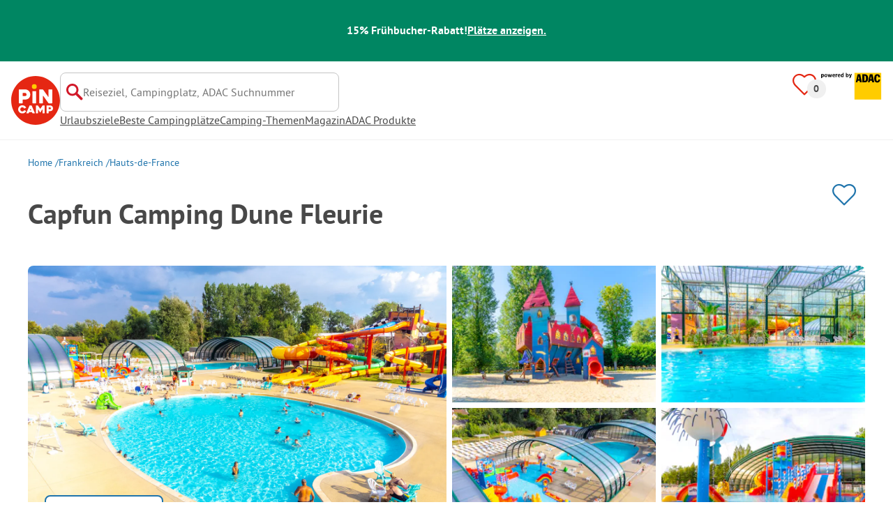

--- FILE ---
content_type: text/html; charset=utf-8
request_url: https://www.pincamp.de/campingplaetze/capfun-camping-dune-fleurie
body_size: 80834
content:
<!DOCTYPE html><html lang="de-DE"><head><meta charSet="utf-8"/><meta http-equiv="x-ua-compatible" content="ie=edge"/><meta name="viewport" content="width=device-width, initial-scale=1, shrink-to-fit=no"/><link rel="icon" href="https://assets.pincamp.com/nextcamp-assets/icons/favicon/default/favicon.ico"/><link href="https://assets.pincamp.com/nextcamp-assets/icons/favicon/default/icon-48x48.png" rel="shortcut icon" sizes="48x48"/><link href="https://assets.pincamp.com/nextcamp-assets/icons/favicon/default/icon-48x48.png" rel="apple-touch-icon" sizes="48x48"/><link href="https://assets.pincamp.com/nextcamp-assets/icons/favicon/default/icon-72x72.png" rel="apple-touch-icon" sizes="72x72"/><link href="https://assets.pincamp.com/nextcamp-assets/icons/favicon/default/icon-96x96.png" rel="apple-touch-icon" sizes="96x96"/><link href="https://assets.pincamp.com/nextcamp-assets/icons/favicon/default/icon-144x144.png" rel="apple-touch-icon" sizes="144x144"/><link href="https://assets.pincamp.com/nextcamp-assets/icons/favicon/default/icon-192x192.png" rel="apple-touch-icon" sizes="192x192"/><link href="https://assets.pincamp.com/nextcamp-assets/icons/favicon/default/icon-256x256.png" rel="apple-touch-icon" sizes="256x256"/><link href="https://assets.pincamp.com/nextcamp-assets/icons/favicon/default/icon-512x512.png" rel="apple-touch-icon" sizes="512x512"/><script id="kameleoon-queue" data-usercentrics="Kameleoon" type="javascript">
              // Duration in milliseconds to wait while the Kameleoon application file is loaded
              var kameleoonLoadingTimeout = 1000;

              window.kameleoonQueue = window.kameleoonQueue || [];
              window.kameleoonStartLoadTime = new Date().getTime();
              if (! document.getElementById("kameleoonLoadingStyleSheet") && ! window.kameleoonDisplayPageTimeOut)
              {
                  var kameleoonS = document.getElementsByTagName("script")[0];
                  var kameleoonCc = "* { visibility: hidden !important; background-image: none !important; }";
                  var kameleoonStn = document.createElement("style");
                  kameleoonStn.type = "text/css";
                  kameleoonStn.id = "kameleoonLoadingStyleSheet";
                  if (kameleoonStn.styleSheet)
                  {
                      kameleoonStn.styleSheet.cssText = kameleoonCc;
                  }
                  else
                  {
                      kameleoonStn.appendChild(document.createTextNode(kameleoonCc));
                  }
                  kameleoonS.parentNode.insertBefore(kameleoonStn, kameleoonS);
                  window.kameleoonDisplayPage = function(fromEngine)
                  {
                      if (!fromEngine)
                      {
                          window.kameleoonTimeout = true;
                      }
                      if (kameleoonStn.parentNode)
                      {
                          kameleoonStn.parentNode.removeChild(kameleoonStn);
                      }
                  };
                  window.kameleoonDisplayPageTimeOut = window.setTimeout(window.kameleoonDisplayPage, kameleoonLoadingTimeout);
              }

              function setConsentStatus(type, status, action) {
                if (status) {
                    window.kameleoonQueue.push(function() {
                        Kameleoon.API.Core.enableLegalConsent(type);
                        console.log('enableLegalConsent ' + type)
                    });
                } else if (!status) {
                    window.kameleoonQueue.push(function() {
                        Kameleoon.API.Core.disableLegalConsent(type);
                        console.log('disableLegalConsent ' + type)
                    });
                }
              }

              function initKameleoonLegalConsent(type) {
                  window.kameleoonQueue = window.kameleoonQueue || [];
                  window.kameleoonQueue.push(function() {
                      Kameleoon.API.Core.runWhenConditionTrue(() => typeof UC_UI !== 'undefined'
                      && UC_UI.isInitialized() === true
                      && window.localStorage.getItem('uc_user_interaction') === 'true', () => {
                          const abtesting = UC_UI.getServicesBaseInfo().filter((service) => service && service.id === 'H1yDxp7JN');
                          if (abtesting.length > 0) {
                              setConsentStatus('BOTH', abtesting[0].consent.status);
                          }
                      }, 200);
                  });
              }
              initKameleoonLegalConsent();
            </script><script src="https://3yz5hh7gwc.kameleoon.io/kameleoon.js" data-usercentrics="Kameleoon" type="text/plain" async=""></script><link rel="manifest" href="/manifest.json" crossorigin="use-credentials"/><link rel="preload" type="font/woff2" as="font" href="https://assets.pincamp.com/nextcamp-assets/fonts/pt-sans-v12-latin-ext_latin_cyrillic-ext_cyrillic-700.woff2" crossorigin=""/><link rel="preload" type="font/woff2" as="font" href="https://assets.pincamp.com/nextcamp-assets/fonts/pt-sans-v12-latin-ext_latin_cyrillic-ext_cyrillic-regular.woff2" crossorigin=""/><title>Campingplatz Capfun Camping Dune Fleurie (Quend Plage) | PiNCAMP by ADAC</title><meta name="description" content="Capfun Camping Dune Fleurie - entdecke diesen tollen Campingplatz. Viele Plätze ADAC geprüft. Finde alle Infos zu Lage, Ausstattung, Sehenswürdigkeiten in der Umgebung."/><meta name="robots" content="INDEX,FOLLOW"/><meta property="og:url" content="https://www.pincamp.de/campingplaetze/capfun-camping-dune-fleurie"/><meta property="og:type" content="website"/><meta property="og:title" content="Campingplatz Capfun Camping Dune Fleurie (Quend Plage) | PiNCAMP by ADAC"/><meta property="og:site_name" content="PiNCAMP by ADAC"/><meta property="og:description" content="Capfun Camping Dune Fleurie - entdecke diesen tollen Campingplatz. Viele Plätze ADAC geprüft. Finde alle Infos zu Lage, Ausstattung, Sehenswürdigkeiten in der Umgebung."/><meta property="og:fb:admins" content="180846436061917"/><meta property="og:image" content="https://www.pincamp.de/campsites/prn:campsite:capfun-camping-dune-fleurie/images/Capfun-Camping-Dune-Fleurie---Blick-auf-das-Freibad-5b5c54e6-2900-43c6-8b09-17719355c3b5.jpg?auto=compress%2Cformat&amp;crop=edges&amp;fit=crop&amp;q=20&amp;w=1200&amp;h=630"/><meta property="og:image:secure_url" content="https://www.pincamp.de/campsites/prn:campsite:capfun-camping-dune-fleurie/images/Capfun-Camping-Dune-Fleurie---Blick-auf-das-Freibad-5b5c54e6-2900-43c6-8b09-17719355c3b5.jpg?auto=compress%2Cformat&amp;crop=edges&amp;fit=crop&amp;q=20&amp;w=1200&amp;h=630"/><meta property="og:image:type" content="image/jpeg"/><meta property="og:image:width" content="1200"/><meta property="og:image:height" content="600"/><meta name="twitter:card" content="summary_large_image"/><meta name="twitter:site" content="@PiNCAMP_DE"/><meta name="twitter:title" content="Campingplatz Capfun Camping Dune Fleurie (Quend Plage) | PiNCAMP by ADAC"/><meta name="twitter:description" content="Capfun Camping Dune Fleurie - entdecke diesen tollen Campingplatz. Viele Plätze ADAC geprüft. Finde alle Infos zu Lage, Ausstattung, Sehenswürdigkeiten in der Umgebung."/><meta name="twitter:image" content="https://www.pincamp.de/campsites/prn:campsite:capfun-camping-dune-fleurie/images/Capfun-Camping-Dune-Fleurie---Blick-auf-das-Freibad-5b5c54e6-2900-43c6-8b09-17719355c3b5.jpg?auto=compress%2Cformat&amp;crop=edges&amp;fit=crop&amp;q=20&amp;w=1200&amp;h=630"/><meta name="thumbnail" content="https://www.pincamp.de/campsites/prn:campsite:capfun-camping-dune-fleurie/images/Capfun-Camping-Dune-Fleurie---Blick-auf-das-Freibad-5b5c54e6-2900-43c6-8b09-17719355c3b5.jpg?auto=compress%2Cformat&amp;crop=edges&amp;fit=crop&amp;q=20&amp;w=1200&amp;h=630"/><meta name="apple-itunes-app" content="app-id=6744648587"/><link rel="canonical" href="https://www.pincamp.de/campingplaetze/capfun-camping-dune-fleurie"/><link rel="alternate" hrefLang="x-default" href="https://www.pincamp.de/campingplaetze/capfun-camping-dune-fleurie"/><link rel="alternate" hrefLang="de-DE" href="https://www.pincamp.de/campingplaetze/capfun-camping-dune-fleurie"/><link rel="alternate" hrefLang="de-CH" href="https://www.pincamp.ch/de/campingplaetze/capfun-camping-dune-fleurie"/><link rel="alternate" hrefLang="fr-CH" href="https://www.pincamp.ch/fr/campings/capfun-camping-dune-fleurie"/><link rel="alternate" hrefLang="it-CH" href="https://www.pincamp.ch/it/campings/capfun-camping-dune-fleurie"/><link rel="alternate" hrefLang="nl-NL" href="https://www.anwbcamping.nl/campings/capfun-camping-dune-fleurie"/><link rel="alternate" hrefLang="fr-FR" href="https://www.pincamp.fr/campings/capfun-camping-dune-fleurie"/><link rel="alternate" hrefLang="it-IT" href="https://www.pincamp.it/campings/capfun-camping-dune-fleurie"/><link rel="alternate" hrefLang="en" href="https://www.pincamp.com/campings/capfun-camping-dune-fleurie"/><script type="application/ld+json">{"@context":"https://schema.org","@type":"BreadcrumbList","@id":"https://www.pincamp.de/campingplaetze/capfun-camping-dune-fleurie#breadcrumb","itemListelement":[[{"@type":"ListItem","position":1,"item":{"@id":"https://www.pincamp.de/frankreich","name":"Frankreich"}},{"@type":"ListItem","position":2,"item":{"@id":"https://www.pincamp.de/frankreich/hauts-de-france","name":"Hauts-de-France"}},{"@type":"ListItem","position":3,"item":{"@id":"https://www.pincamp.de/campingplaetze/capfun-camping-dune-fleurie","name":"Capfun Camping Dune Fleurie"}}]]}</script><script type="application/ld+json">{"@context":"https://schema.org","@type":"Campground","@id":"https://www.pincamp.de/campingplaetze/capfun-camping-dune-fleurie","name":"Capfun%20Camping%20Dune%20Fleurie","image":"https://www.pincamp.de/campsites/prn:campsite:capfun-camping-dune-fleurie/images/Capfun-Camping-Dune-Fleurie---Blick-auf-das-Freibad-5b5c54e6-2900-43c6-8b09-17719355c3b5.jpg","petsAllowed":"false","paymentAccepted":false,"latitude":"50.31889","longitude":"1.58337","address":{"@type":"PostalAddress","addressCountry":"Frankreich","addressLocality":"Quend Plage","addressRegion":"Hauts-de-France","postalCode":"80120","streetAddress":"Avenue des Pins 11","telephone":"+33322234041"}}</script><script type="application/ld+json">{"@context":"https://schema.org","@type":"FAQPage","@id":"https://www.pincamp.de/campingplaetze/capfun-camping-dune-fleurie#faq","mainEntity":[{"@type":"Question","name":"Sind Hunde auf Capfun Camping Dune Fleurie erlaubt?","acceptedAnswer":{"@type":"Answer","text":"Nein, Haustiere sind auf dem Campingplatz nicht erlaubt."}},{"@type":"Question","name":"Hat Capfun Camping Dune Fleurie einen Pool?","acceptedAnswer":{"@type":"Answer","text":"Ja, Capfun Camping Dune Fleurie hat einen Pool.\nErfahre Einzelheiten zum Pool und anderen Ausstattungen auf dieser Seite."}},{"@type":"Question","name":"Wieviel kostet der Aufenthalt auf Capfun Camping Dune Fleurie?","acceptedAnswer":{"@type":"Answer","text":"Die Preise für Capfun Camping Dune Fleurie könnten je nach Aufenthalt variieren (z. B. gewählter Zeitraum, Personen).\nErfahre mehr zu den Preisen auf dieser Seite."}},{"@type":"Question","name":"Welche Essens-/Einkaufsmöglichkeiten bietet Capfun Camping Dune Fleurie?","acceptedAnswer":{"@type":"Answer","text":"Capfun Camping Dune Fleurie verfügt über Brötchenservice, Lebensmittelladen, Imbiss."}},{"@type":"Question","name":"Hat Capfun Camping Dune Fleurie Sanitärkabinen für mobilitätseingeschränkte Gäste?","acceptedAnswer":{"@type":"Answer","text":"Nein, Capfun Camping Dune Fleurie bietet keine Sanitärkabinen für mobilitätseingeschränkte Gäste."}},{"@type":"Question","name":"Gibt es Internet auf Capfun Camping Dune Fleurie?","acceptedAnswer":{"@type":"Answer","text":"Ja, es gibt WLAN im Bereich der Rezeption bzw. des Restaurants."}},{"@type":"Question","name":"Wann hat Capfun Camping Dune Fleurie geöffnet?","acceptedAnswer":{"@type":"Answer","text":"Capfun Camping Dune Fleurie hat folgende Betriebszeit(en): 08.04. - 06.11."}},{"@type":"Question","name":"Wie viele Mietunterkünfte stellt Capfun Camping Dune Fleurie zur Verfügung?","acceptedAnswer":{"@type":"Answer","text":"Es stehen 961 Mietunterkünfte auf dem Capfun Camping Dune Fleurie bereit zur Buchung."}},{"@type":"Question","name":"Verfügt Capfun Camping Dune Fleurie über ein Zertifikat?","acceptedAnswer":{"@type":"Answer","text":"Capfun Camping Dune Fleurie ist aktuell mit keinem Zertifikat ausgezeichnet."}},{"@type":"Question","name":"Welche Sprachen können beim Check-In auf Capfun Camping Dune Fleurie genutzt werden?","acceptedAnswer":{"@type":"Answer","text":"Es kann Englisch, Französisch, Niederländisch gesprochen werden."}},{"@type":"Question","name":"Wie weit ist der nächste Ort vom Capfun Camping Dune Fleurie entfernt?","acceptedAnswer":{"@type":"Answer","text":"Der nächste Ort ist Quend Plage"}},{"@type":"Question","name":"Gibt es auf dem Capfun Camping Dune Fleurie eine vollständige VE-Station?","acceptedAnswer":{"@type":"Answer","text":"Nein, Capfun Camping Dune Fleurie bietet keine vollständige Ver- und Entsorgungsstation für Wohnmobile. Darunter verstehen wir das Angebot aller Entleerungsmöglichkeiten (Chemie- oder Kassettentoiletten, Abwasser und Fäkalien) und der Frischwasserversorgung."}}]}</script><link rel="preload" as="image" imageSrcSet="https://www.pincamp.de/campsites/prn:campsite:capfun-camping-dune-fleurie/images/Capfun-Camping-Dune-Fleurie---Blick-auf-das-Freibad-5b5c54e6-2900-43c6-8b09-17719355c3b5.jpg?auto=compress%2Cformat&amp;crop=edges&amp;fit=crop&amp;q=50&amp;w=320 320w, https://www.pincamp.de/campsites/prn:campsite:capfun-camping-dune-fleurie/images/Capfun-Camping-Dune-Fleurie---Blick-auf-das-Freibad-5b5c54e6-2900-43c6-8b09-17719355c3b5.jpg?auto=compress%2Cformat&amp;crop=edges&amp;fit=crop&amp;q=50&amp;w=412 412w, https://www.pincamp.de/campsites/prn:campsite:capfun-camping-dune-fleurie/images/Capfun-Camping-Dune-Fleurie---Blick-auf-das-Freibad-5b5c54e6-2900-43c6-8b09-17719355c3b5.jpg?auto=compress%2Cformat&amp;crop=edges&amp;fit=crop&amp;q=50&amp;w=760 760w, https://www.pincamp.de/campsites/prn:campsite:capfun-camping-dune-fleurie/images/Capfun-Camping-Dune-Fleurie---Blick-auf-das-Freibad-5b5c54e6-2900-43c6-8b09-17719355c3b5.jpg?auto=compress%2Cformat&amp;crop=edges&amp;fit=crop&amp;q=50&amp;w=990 990w, https://www.pincamp.de/campsites/prn:campsite:capfun-camping-dune-fleurie/images/Capfun-Camping-Dune-Fleurie---Blick-auf-das-Freibad-5b5c54e6-2900-43c6-8b09-17719355c3b5.jpg?auto=compress%2Cformat&amp;crop=edges&amp;fit=crop&amp;q=50&amp;w=1350 1350w, https://www.pincamp.de/campsites/prn:campsite:capfun-camping-dune-fleurie/images/Capfun-Camping-Dune-Fleurie---Blick-auf-das-Freibad-5b5c54e6-2900-43c6-8b09-17719355c3b5.jpg?auto=compress%2Cformat&amp;crop=edges&amp;fit=crop&amp;q=50&amp;w=1440 1440w" imageSizes="100vw" fetchpriority="high"/><link rel="preload" as="image" imageSrcSet="https://www.pincamp.de/campsites/prn:campsite:capfun-camping-dune-fleurie/images/Capfun-Camping-Dune-Fleurie---Blick-auf-das-Freibad-5b5c54e6-2900-43c6-8b09-17719355c3b5.jpg?auto=compress,format&amp;crop=edges&amp;fit=crop&amp;w=412&amp;h=260 320w, https://www.pincamp.de/campsites/prn:campsite:capfun-camping-dune-fleurie/images/Capfun-Camping-Dune-Fleurie---Blick-auf-das-Freibad-5b5c54e6-2900-43c6-8b09-17719355c3b5.jpg?auto=compress,format&amp;crop=edges&amp;fit=crop&amp;w=412&amp;h=260 412w, https://www.pincamp.de/campsites/prn:campsite:capfun-camping-dune-fleurie/images/Capfun-Camping-Dune-Fleurie---Blick-auf-das-Freibad-5b5c54e6-2900-43c6-8b09-17719355c3b5.jpg?auto=compress,format&amp;crop=edges&amp;fit=crop&amp;w=412&amp;h=260 760w, https://www.pincamp.de/campsites/prn:campsite:capfun-camping-dune-fleurie/images/Capfun-Camping-Dune-Fleurie---Blick-auf-das-Freibad-5b5c54e6-2900-43c6-8b09-17719355c3b5.jpg?auto=compress,format&amp;crop=edges&amp;fit=crop&amp;w=412&amp;h=260 990w, https://www.pincamp.de/campsites/prn:campsite:capfun-camping-dune-fleurie/images/Capfun-Camping-Dune-Fleurie---Blick-auf-das-Freibad-5b5c54e6-2900-43c6-8b09-17719355c3b5.jpg?auto=compress,format&amp;crop=edges&amp;fit=crop&amp;w=412&amp;h=260 1350w, https://www.pincamp.de/campsites/prn:campsite:capfun-camping-dune-fleurie/images/Capfun-Camping-Dune-Fleurie---Blick-auf-das-Freibad-5b5c54e6-2900-43c6-8b09-17719355c3b5.jpg?auto=compress,format&amp;crop=edges&amp;fit=crop&amp;w=412&amp;h=260 1440w" imageSizes="100vw" fetchpriority="high"/><link rel="preload" href="https://assets.pincamp.com/nextcamp-assets/icons/camper-loading-white.gif" as="image" fetchpriority="high"/><meta name="next-head-count" content="54"/><script id="cross-domain-consent-sharing-iframe">window.UC_UI_DOMAINS = {
                crossDomainConsentSharingIFrame: 'https://www.pincamp.de/cross-domain-bridge.html',
            };</script><script id="data-layer-workaround">window.dataLayer = window.dataLayer || [];</script><noscript data-n-css=""></noscript><script defer="" nomodule="" src="https://assets.pincamp.com/_next/static/chunks/polyfills-42372ed130431b0a.js"></script><script src="https://assets.pincamp.com/_next/static/chunks/webpack-36a1a36fded0a317.js" defer=""></script><script src="https://assets.pincamp.com/_next/static/chunks/framework-6f773ab18b666892.js" defer=""></script><script src="https://assets.pincamp.com/_next/static/chunks/main-ad74322342a4b30c.js" defer=""></script><script src="https://assets.pincamp.com/_next/static/chunks/pages/_app-361cab7e1471a3a3.js" defer=""></script><script src="https://assets.pincamp.com/_next/static/chunks/4101-9a4325e30b41db89.js" defer=""></script><script src="https://assets.pincamp.com/_next/static/chunks/7536-4f408a984a4b8ba4.js" defer=""></script><script src="https://assets.pincamp.com/_next/static/chunks/1779-dfee0552522f4f0c.js" defer=""></script><script src="https://assets.pincamp.com/_next/static/chunks/7691-8946c535680d768b.js" defer=""></script><script src="https://assets.pincamp.com/_next/static/chunks/3260-1d2ae2384f2bdc6a.js" defer=""></script><script src="https://assets.pincamp.com/_next/static/chunks/744-8a3238266c68a0f9.js" defer=""></script><script src="https://assets.pincamp.com/_next/static/chunks/9938-2831ae42015decfe.js" defer=""></script><script src="https://assets.pincamp.com/_next/static/chunks/2075-d53d57c893ea9e0d.js" defer=""></script><script src="https://assets.pincamp.com/_next/static/chunks/pages/campsite/%5B...slug%5D-bffd82d596865d7a.js" defer=""></script><script src="https://assets.pincamp.com/_next/static/release-b5be73bd3ec3bb540a2458a2d5f4a69debed3478/_buildManifest.js" defer=""></script><script src="https://assets.pincamp.com/_next/static/release-b5be73bd3ec3bb540a2458a2d5f4a69debed3478/_ssgManifest.js" defer=""></script><style data-emotion="css "></style></head><body><noscript><iframe src="https://www.googletagmanager.com/ns.html?id=GTM-MCCDR49" height="0" width="0" style="display:none;visibility:hidden"></iframe></noscript><div id="__next"><style data-emotion="css-global 1li0g84-#606060">:root{--background-primary:#E42612;--background-mark-blue:#E1F4FC;--background-mark-gray:#c5c5c5;--background-light-gray:#f0f0f0;--background-medium-gray:#d4d4d4;--background-error:#E4261230;--background-warning:#FFF5D0;--background-ads:var(--background-mark-blue);--background-disabled:#9a9a9a;--background-badge-blue:#2596C7;--border-primary:#c5c5c5;--border-secondary:#9a9a9a;--border-tertiary:#d4d4d4;--border-light-gray:#f0f0f0;--border-error:#E42612;--border-warning:#FFCC00;--border-info:#1F74AC;--border-pinned-accommodation:#5ABFE9;--white:#fff;--black:#000;--green:#008662;--charcoal:#484848;--booking-box-bg:#FFCC00;--travel-dialog-header-bg:var(--booking-box-bg);--partner-logos-border:var(--booking-box-bg);--brand-trust-banner-bg:var(--booking-box-bg);--table-of-facts-bg:var(--booking-box-bg);--popular-accommodation-pill-bg:var(--booking-box-bg);--newsletter-box-bg:#f0f0f0;--product-trust-banner-bg:#FFA590;--map-visited-pin-bg:#FFA590;--brand-trust-text:var(--black);--brand-trust-clickout:var(--black);--cke-discount-pill-bg:#0660B1;--other-discount-pill-bg:#D8127D;--adac-campcard-discount-pill-bg:#FFCC00;--tooltip-bg:#1F74AC;--breadcrumb-text:#6f6f6f;--promotion-banner-bg:var(--green);--promotion-banner-text-color:var(--white);--table-background:#d4d4d4;--table-background--campcard:var(--table-background);--table-background--price:var(--table-background);--calendar-cell:#d4d4d4;--calendar-cell--disabled:var(--calendar-cell);--calendar-cell--hover:var(--calendar-cell);--map-pin-marker-bg:#E42612;--spinner-bg:#E42612;--form-warning:#ff381d;--pinned-tile-border:#5ABFE9;--pinned-tile-box-shadow:#E1F4FC;--accent-primary:#1F74AC;--accent-primary--active:#18548A;--checkbox-background:var(--accent-primary);--checkbox-background--hover:#18548A;--checkbox-border:var(--border-primary);--checkbox-border--hover:var(--accent-primary);--travel-dialog-picker-color:#1F74AC;--tab-item-text:#1F74AC;--travel-mode-background:var(--charcoal);--tab-item-text--hover:var(--charcoal);--header-navigation-anchor-color:var(--charcoal);--header-icons:#E42612;--partner-icon-color:invert(25%) sepia(84%) saturate(4413%) hue-rotate(354deg) brightness(90%) contrast(80%);--mobile-home-teaser-check-icon:invert(31%) sepia(0%) saturate(0%) hue-rotate(172deg) brightness(87%) contrast(94%);--travel-dialog-icon:invert(68%) sepia(19%) saturate(1126%) hue-rotate(163deg) brightness(96%) contrast(87%);--accommodations-search-ads-text-color:var(--charcoal);--button-primary:#1F74AC;--button-primary--hover:#18548A;--button-primary--disabled:#9a9a9a;--anchor-primary:#1F74AC;--anchor-primary--hover:#18548A;--anchor-secondary:#E1F4FC;--text-primary:#484848;--text-secondary:#9a9a9a;--text-disabled:#7d7d7d;--text-reset:#7d7d7d;--text-label:#606060;--text-link:#1F74AC;--text-error:#E42612;--text-warning:#FFCC00;--base-dark-transparent:0,0%,0%;--base-white-transparent:0,0%,100%;--light-dark-overlay:hsla(var(--base-dark-transparent),0.25);--dark-overlay:hsla(var(--base-dark-transparent),0.4);--extra-dark-overlay:hsla(var(--base-dark-transparent),0.8);--shadow:hsla(var(--base-dark-transparent),0.1);--skeleton-grey:hsla(var(--base-white-transparent),0.15);--white-half-transparent:hsla(var(--base-white-transparent),0.5);--white-copyright-transparent:hsla(var(--base-white-transparent),0.8);--white-almost-transparent:hsla(var(--base-white-transparent),0.9);--spacing-4xs:4px;--spacing-3xs:6px;--spacing-xxs:8px;--spacing-xs:16px;--spacing-s:24px;--spacing-m:32px;--spacing-l:48px;--spacing-xl:64px;--spacing-xxl:96px;}*{box-sizing:border-box;font-family:'PT Sans',sans-serif;}@font-face{font-display:swap;font-family:'PT Sans';font-style:normal;font-weight:400;src:url('https://assets.pincamp.com/nextcamp-assets/fonts/pt-sans-v12-latin-ext_latin_cyrillic-ext_cyrillic-regular.eot');src:local(''),url('https://assets.pincamp.com/nextcamp-assets/fonts/pt-sans-v12-latin-ext_latin_cyrillic-ext_cyrillic-regular.woff2') format('woff2'),url('https://assets.pincamp.com/nextcamp-assets/fonts/pt-sans-v12-latin-ext_latin_cyrillic-ext_cyrillic-regular.woff') format('woff'),url('https://assets.pincamp.com/nextcamp-assets/fonts/pt-sans-v12-latin-ext_latin_cyrillic-ext_cyrillic-regular.ttf') format('truetype');}@font-face{font-display:swap;font-family:'PT Sans';font-style:normal;font-weight:700;src:url('https://assets.pincamp.com/nextcamp-assets/fonts/pt-sans-v12-latin-ext_latin_cyrillic-ext_cyrillic-700.eot');src:local(''),url('https://assets.pincamp.com/nextcamp-assets/fonts/pt-sans-v12-latin-ext_latin_cyrillic-ext_cyrillic-700.woff2') format('woff2'),url('https://assets.pincamp.com/nextcamp-assets/fonts/pt-sans-v12-latin-ext_latin_cyrillic-ext_cyrillic-700.woff') format('woff'),url('https://assets.pincamp.com/nextcamp-assets/fonts/pt-sans-v12-latin-ext_latin_cyrillic-ext_cyrillic-700.ttf') format('truetype');}@font-face{font-display:swap;font-family:'PT Sans';font-style:italic;font-weight:700;src:url('https://assets.pincamp.com/nextcamp-assets/fonts/pt-sans-v12-latin-ext_latin_cyrillic-ext_cyrillic-700italic.eot');src:local(''),url('https://assets.pincamp.com/nextcamp-assets/fonts/pt-sans-v12-latin-ext_latin_cyrillic-ext_cyrillic-700italic.woff2') format('woff2'),url('https://assets.pincamp.com/nextcamp-assets/fonts/pt-sans-v12-latin-ext_latin_cyrillic-ext_cyrillic-700italic.woff') format('woff'),url('https://assets.pincamp.com/nextcamp-assets/fonts/pt-sans-v12-latin-ext_latin_cyrillic-ext_cyrillic-700italic.ttf') format('truetype');}@font-face{font-display:swap;font-family:'PT Sans';font-style:italic;font-weight:400;src:url('https://assets.pincamp.com/nextcamp-assets/fonts/pt-sans-v12-latin-ext_latin_cyrillic-ext_cyrillic-italic.eot');src:local(''),url('https://assets.pincamp.com/nextcamp-assets/fonts/pt-sans-v12-latin-ext_latin_cyrillic-ext_cyrillic-italic.woff2') format('woff2'),url('https://assets.pincamp.com/nextcamp-assets/fonts/pt-sans-v12-latin-ext_latin_cyrillic-ext_cyrillic-italic.woff') format('woff'),url('https://assets.pincamp.com/nextcamp-assets/fonts/pt-sans-v12-latin-ext_latin_cyrillic-ext_cyrillic-italic.ttf') format('truetype');}@font-face{font-display:swap;font-family:'pincampicons';font-weight:normal;font-style:normal;src:url('https://assets.pincamp.com/nextcamp-assets/fonts/pincampicons.eot');src:local(''),url('https://assets.pincamp.com/nextcamp-assets/fonts/pincampicons.woff2') format('woff2'),url('https://assets.pincamp.com/nextcamp-assets/fonts/pincampicons.woff') format('woff'),url('https://assets.pincamp.com/nextcamp-assets/fonts/pincampicons.ttf') format('truetype'),url('https://assets.pincamp.com/nextcamp-assets/fonts/pincampicons.svg#pincampicons') format('svg');}html,body{background:var(--white);color:var(--text-primary);font-size:1em;font-weight:400;line-height:24px;margin:0;padding:0;position:relative;-moz-osx-font-smoothing:grayscale;-webkit-font-smoothing:antialiased;scroll-behavior:smooth;scroll-padding-top:var(--spacing-xs);height:100%;}#__next{min-height:100%;}body.has-modal{overflow:hidden;max-height:100vh;}ul{margin:0;padding:0;}:is(h1,h2,h3,h4,h5,h6,p){padding:0;margin:0;line-height:1.25;}h1{font-size:34px;line-height:38px;}@media(min-width: 760px){h1{font-size:40px;line-height:46px;}}h2{font-size:26px;line-height:30px;}@media(min-width: 760px){h2{font-size:32px;line-height:38px;}}h3{font-size:20px;line-height:24px;}@media(min-width: 990px){h3{font-size:22px;line-height:24px;}}h4{font-size:16px;line-height:20px;}h5{font-size:14px;line-height:16px;}a{color:var(--text-primary);-webkit-text-decoration:underline;text-decoration:underline;font-weight:400;cursor:pointer;}a:focus{outline:2px solid var(--black);outline-offset:2px;}.mobile-hidden{display:none;}@media(min-width: 760px){.mobile-hidden{display:block;}}@media(min-width: 760px){.desktop-hidden{display:none;}}.sr-only{position:absolute;width:1px;height:1px;padding:0;margin:0px;overflow:hidden;clip:rect(0,0,0,0);-webkit-clip-path:inset(50%);clip-path:inset(50%);white-space:nowrap;border:0;-webkit-user-select:none;-moz-user-select:none;-ms-user-select:none;user-select:none;}.partner-svg-icon{-webkit-filter:var(--partner-icon-color);filter:var(--partner-icon-color);}:root{--home-brand-overview-spacing:var(--spacing-l);}</style><header id="header"><style data-emotion="css bhjpk2">.css-bhjpk2{width:100%;background-color:var(--promotion-banner-bg);padding:var(--spacing-xs) 0;display:-webkit-box;display:-webkit-flex;display:-ms-flexbox;display:flex;-webkit-box-pack:center;-ms-flex-pack:center;-webkit-justify-content:center;justify-content:center;-webkit-align-items:center;-webkit-box-align:center;-ms-flex-align:center;align-items:center;gap:var(--spacing-s);min-height:54px;}</style><div role="banner" class="css-bhjpk2"><style data-emotion="css tnmxnb">.css-tnmxnb{color:var(--promotion-banner-text-color);font-size:16px;font-weight:700;}</style><p class="css-tnmxnb">15% Frühbucher-Rabatt!</p><style data-emotion="css 1ek2cap">.css-1ek2cap{color:var(--promotion-banner-text-color);-webkit-text-decoration:underline;text-decoration:underline;font-size:16px;font-weight:700;}</style><style data-emotion="css bziqf1">.css-bziqf1{color:var(--promotion-banner-text-color);-webkit-text-decoration:underline;text-decoration:underline;font-size:16px;font-weight:700;}</style><a class="css-bziqf1" target="_blank" rel="noopener noreferrer" href="/campaign/early-bird/2025-2026">Plätze anzeigen.</a></div><style data-emotion="css 2zgul3">.css-2zgul3{position:relative;display:-webkit-inline-box;display:-webkit-inline-flex;display:-ms-inline-flexbox;display:inline-flex;-webkit-box-pack:justify;-webkit-justify-content:space-between;justify-content:space-between;-webkit-align-items:flex-start;-webkit-box-align:flex-start;-ms-flex-align:flex-start;align-items:flex-start;min-height:70px;width:100%;padding:var(--spacing-xs);border-bottom:1px solid var(--border-light-gray);}</style><div class="css-2zgul3"><style data-emotion="css 14xswih">.css-14xswih{--top:-1000px;position:absolute;top:var(--top);left:0;width:100%;z-index:9990;text-align:center;}</style><div class="css-14xswih"><style data-emotion="css 4g9y8r">.css-4g9y8r{position:absolute;left:50%;-webkit-transform:translateX(-50%);-moz-transform:translateX(-50%);-ms-transform:translateX(-50%);transform:translateX(-50%);padding:var(--spacing-xs) var(--spacing-m);background-color:var(--white);color:var(--anchor-primary);font-weight:700;-webkit-text-decoration:none;text-decoration:none;border-radius:8px;}.css-4g9y8r:focus{top:calc(var(--top) * -1);}</style><style data-emotion="css 1krw59h">.css-1krw59h{position:absolute;left:50%;-webkit-transform:translateX(-50%);-moz-transform:translateX(-50%);-ms-transform:translateX(-50%);transform:translateX(-50%);padding:var(--spacing-xs) var(--spacing-m);background-color:var(--white);color:var(--anchor-primary);font-weight:700;-webkit-text-decoration:none;text-decoration:none;border-radius:8px;}.css-1krw59h:focus{top:calc(var(--top) * -1);}</style><a class="css-1krw59h" target="_self" href="#main-content">Zum Hauptinhalt springen</a></div><style data-emotion="css 1ai5dxw">.css-1ai5dxw{-webkit-align-items:center;-webkit-box-align:center;-ms-flex-align:center;align-items:center;display:-webkit-box;display:-webkit-flex;display:-ms-flexbox;display:flex;-webkit-flex:1;-ms-flex:1;flex:1;gap:var(--spacing-xs);}</style><div class="css-1ai5dxw"><a title="PiNCAMP" target="_self" href="/" class="css-13wylk3"><style data-emotion="css du3iwa">.css-du3iwa{display:-webkit-box;display:-webkit-flex;display:-ms-flexbox;display:flex;-webkit-align-items:center;-webkit-box-align:center;-ms-flex-align:center;align-items:center;-webkit-box-pack:center;-ms-flex-pack:center;-webkit-justify-content:center;justify-content:center;}.css-du3iwa >img{min-width:48px;width:100%;height:48px;}@media(min-width: 990px){.css-du3iwa >img{min-width:70px;height:70px;}}</style><div class="css-du3iwa"><img alt="PiNCAMP" loading="lazy" width="48" height="48" decoding="async" data-nimg="1" class="" style="color:transparent" src="https://assets.pincamp.com/nextcamp-assets/icons/logo-pincamp.svg"/></div></a><style data-emotion="css 1ibxqbd">.css-1ibxqbd{display:-webkit-box;display:-webkit-flex;display:-ms-flexbox;display:flex;-webkit-flex-direction:column;-ms-flex-direction:column;flex-direction:column;gap:var(--spacing-m);-webkit-align-items:flex-start;-webkit-box-align:flex-start;-ms-flex-align:flex-start;align-items:flex-start;}</style><div class="css-1ibxqbd"><style data-emotion="css 1aseiy">.css-1aseiy{margin-left:-12px;width:100%;display:none;}@media(min-width: 990px){.css-1aseiy{display:inherit;}}</style><div class="css-1aseiy"><style data-emotion="css wew721-searchBarInputContainer">.css-wew721-searchBarInputContainer{background:var(--white);border:1px solid var(--border-primary);border-radius:8px;color:var(--text-primary);display:-webkit-box;display:-webkit-flex;display:-ms-flexbox;display:flex;margin:0;position:relative;width:100%;}@media(min-width: 990px){.css-wew721-searchBarInputContainer{margin-left:12px;max-width:400px;}}.css-wew721-searchBarInputContainer [type='search']::-webkit-search-cancel-button,.css-wew721-searchBarInputContainer [type='search']::-webkit-search-decoration{-webkit-appearance:none;-webkit-appearance:none;-moz-appearance:none;-ms-appearance:none;appearance:none;}</style><div class="css-wew721-searchBarInputContainer"><style data-emotion="css ndo299">.css-ndo299{-webkit-align-items:center;-webkit-box-align:center;-ms-flex-align:center;align-items:center;display:-webkit-box;display:-webkit-flex;display:-ms-flexbox;display:flex;gap:var(--spacing-xxs);padding:12px var(--spacing-xxs);height:54px;width:100%;border-radius:8px;}.css-ndo299:focus-within{outline:2px solid var(--black);outline-offset:2px;}</style><label for="search-input" class="css-ndo299"><span class="sr-only">Reiseziel, Campingplatz, ADAC Suchnummer</span><img alt="Suche" aria-hidden="true" loading="lazy" width="24" height="24" decoding="async" data-nimg="1" class="partner-svg-icon" style="color:transparent" src="https://assets.pincamp.com/nextcamp-assets/icons/search.svg"/><style data-emotion="css 1tambw">.css-1tambw{-webkit-appearance:none;-moz-appearance:none;-ms-appearance:none;appearance:none;border:none;color:var(--charcoal);background-color:var(--white);font-size:16px;font-weight:700;width:100%;padding:unset;}.css-1tambw::-webkit-input-placeholder{font-weight:400;}.css-1tambw::-moz-placeholder{font-weight:400;}.css-1tambw:-ms-input-placeholder{font-weight:400;}.css-1tambw::placeholder{font-weight:400;}.css-1tambw:focus{outline:none;}</style><input id="search-input" placeholder="Reiseziel, Campingplatz, ADAC Suchnummer" type="search" autoComplete="off" enterKeyHint="enter" class="css-1tambw" value=""/></label></div></div><style data-emotion="css y5p7kz">.css-y5p7kz{color:var(--text-primary);display:none;}@media(min-width: 990px){.css-y5p7kz{display:inherit;}}</style><nav class="css-y5p7kz"><style data-emotion="css 10goyec">.css-10goyec{display:-webkit-box;display:-webkit-flex;display:-ms-flexbox;display:flex;-webkit-align-items:center;-webkit-box-align:center;-ms-flex-align:center;align-items:center;gap:var(--spacing-m);white-space:nowrap;}</style><ul class="css-10goyec"><style data-emotion="css 12vpdgj">.css-12vpdgj{list-style:none;z-index:4;height:24px;}</style><li class="css-12vpdgj"><style data-emotion="css zk6k1">.css-zk6k1{display:block;color:var(--header-navigation-anchor-color);font-size:16px;-webkit-text-decoration:underline;text-decoration:underline;font-weight:400;-webkit-transition:all 0.25s ease-in-out;transition:all 0.25s ease-in-out;}.css-zk6k1:focus-visible{color:var(--anchor-primary);border-bottom:4px solid var(--anchor-primary);-webkit-text-decoration:none;text-decoration:none;}@media (hover: hover) and (pointer: fine){.css-zk6k1:hover{color:var(--anchor-primary);border-bottom:4px solid var(--anchor-primary);-webkit-text-decoration:none;text-decoration:none;}}</style><style data-emotion="css ducjrw">.css-ducjrw{display:block;color:var(--header-navigation-anchor-color);font-size:16px;-webkit-text-decoration:underline;text-decoration:underline;font-weight:400;-webkit-transition:all 0.25s ease-in-out;transition:all 0.25s ease-in-out;}.css-ducjrw:focus-visible{color:var(--anchor-primary);border-bottom:4px solid var(--anchor-primary);-webkit-text-decoration:none;text-decoration:none;}@media (hover: hover) and (pointer: fine){.css-ducjrw:hover{color:var(--anchor-primary);border-bottom:4px solid var(--anchor-primary);-webkit-text-decoration:none;text-decoration:none;}}</style><a aria-expanded="false" aria-controls="hero-menu-urlaubsziele" class="css-ducjrw" target="_self" href="/archives/campingurlaub">Urlaubsziele</a></li><li class="css-12vpdgj"><a aria-expanded="false" aria-controls="hero-menu-beste-campingplatze" class="css-ducjrw" target="_self" href="/campingthemen/5-sterne">Beste Campingplätze</a></li><li class="css-12vpdgj"><a aria-expanded="false" aria-controls="hero-menu-camping-themen" class="css-ducjrw" target="_self" href="/archives/campingthemen">Camping-Themen</a></li><li class="css-12vpdgj"><a class="css-ducjrw" target="_blank" rel="noopener noreferrer" href="https://www.pincamp.de/magazin/">Magazin</a></li><li class="css-12vpdgj"><a aria-expanded="false" aria-controls="hero-menu-adac-produkte" class="css-ducjrw" target="_self" href="https://www.pincamp.de/unternehmen/produkte/">ADAC Produkte</a></li></ul></nav></div><style data-emotion="css 7kkr9s">.css-7kkr9s{-webkit-align-items:center;-webkit-box-align:center;-ms-flex-align:center;align-items:center;display:-webkit-box;display:-webkit-flex;display:-ms-flexbox;display:flex;gap:var(--spacing-xs);}@media(min-width: 990px){.css-7kkr9s{display:none;content-visibility:auto;}}.css-7kkr9s >div{display:inherit;}</style><div class="css-7kkr9s"><div role="button" tabindex="0" aria-label="Mobiles Menü und Navigation öffnen" aria-expanded="false"><style data-emotion="css 1lp3u49">.css-1lp3u49{font-size:34px;color:var(--header-icons);}.css-1lp3u49:before{margin-right:0;}</style><style data-emotion="css 1sgo81q">.css-1sgo81q{font-size:34px;color:var(--header-icons);}.css-1sgo81q:before{font-family:'pincampicons';font-style:normal;font-weight:normal;display:inline-block;-webkit-text-decoration:inherit;text-decoration:inherit;width:1em;margin-right:0.2em;text-align:center;font-variant:normal;text-transform:none;}.css-1sgo81q.icon-miscellaneous:before{content:'\e802';}.css-1sgo81q.icon-copy:before{content:'\e803';}.css-1sgo81q.icon-directions:before{content:'\e804';}.css-1sgo81q.icon-fireplace:before{content:'\e805';}.css-1sgo81q.icon-globe:before{content:'\e806';}.css-1sgo81q.icon-burger:before{content:'\e807';}.css-1sgo81q.icon-heart_filled:before{content:'\e808';}.css-1sgo81q.icon-interaction_success:before{content:'\e809';}.css-1sgo81q.icon-minus:before{content:'\e80a';}.css-1sgo81q.icon-pin:before{content:'\e80b';}.css-1sgo81q.icon-accessible:before{content:'\e80c';}.css-1sgo81q.icon-aircon:before{content:'\e80d';}.css-1sgo81q.icon-bath:before{content:'\e80e';}.css-1sgo81q.icon-bed:before{content:'\e80f';}.css-1sgo81q.icon-bread_service:before{content:'\e810';}.css-1sgo81q.icon-bulb:before{content:'\e811';}.css-1sgo81q.icon-by_the_water:before{content:'\e812';}.css-1sgo81q.icon-calendar:before{content:'\e813';}.css-1sgo81q.icon-camper:before{content:'\e814';}.css-1sgo81q.icon-caravan:before{content:'\e815';}.css-1sgo81q.icon-certificates_001:before{content:'\e816';}.css-1sgo81q.icon-chat:before{content:'\e817';}.css-1sgo81q.icon-contact:before{content:'\e818';}.css-1sgo81q.icon-cov_terrace:before{content:'\e819';}.css-1sgo81q.icon-discount_001:before{content:'\e81a';}.css-1sgo81q.icon-discount_002:before{content:'\e81b';}.css-1sgo81q.icon-dishwasher:before{content:'\e81c';}.css-1sgo81q.icon-dogs_allowed:before{content:'\e81d';}.css-1sgo81q.icon-edit:before{content:'\e81e';}.css-1sgo81q.icon-electricity:before{content:'\e81f';}.css-1sgo81q.icon-filter:before{content:'\e820';}.css-1sgo81q.icon-flag:before{content:'\e821';}.css-1sgo81q.icon-guests:before{content:'\e822';}.css-1sgo81q.icon-heart:before{content:'\e823';}.css-1sgo81q.icon-home:before{content:'\e824';}.css-1sgo81q.icon-kid_friendly:before{content:'\e825';}.css-1sgo81q.icon-kitchen:before{content:'\e826';}.css-1sgo81q.icon-like:before{content:'\e827';}.css-1sgo81q.icon-map:before{content:'\e828';}.css-1sgo81q.icon-rental:before{content:'\e829';}.css-1sgo81q.icon-restaurant:before{content:'\e82a';}.css-1sgo81q.icon-sanitary:before{content:'\e82b';}.css-1sgo81q.icon-search:before{content:'\e82c';}.css-1sgo81q.icon-semcov_terrace:before{content:'\e82d';}.css-1sgo81q.icon-shopping:before{content:'\e82e';}.css-1sgo81q.icon-size:before{content:'\e82f';}.css-1sgo81q.icon-skiing:before{content:'\e830';}.css-1sgo81q.icon-sports:before{content:'\e831';}.css-1sgo81q.icon-sun:before{content:'\e832';}.css-1sgo81q.icon-swimming:before{content:'\e833';}.css-1sgo81q.icon-target_group:before{content:'\e834';}.css-1sgo81q.icon-tent:before{content:'\e835';}.css-1sgo81q.icon-terrace:before{content:'\e836';}.css-1sgo81q.icon-theatre:before{content:'\e837';}.css-1sgo81q.icon-tv:before{content:'\e838';}.css-1sgo81q.icon-wellness:before{content:'\e839';}.css-1sgo81q.icon-wifi:before{content:'\e83a';}.css-1sgo81q.icon-plus:before{content:'\e83b';}.css-1sgo81q.icon-separator:before{content:'\e83d';}.css-1sgo81q.icon-share:before{content:'\e83e';}.css-1sgo81q.icon-speech_bubble:before{content:'\e83f';}.css-1sgo81q.icon-star_empty:before{content:'\e840';}.css-1sgo81q.icon-star_filled:before{content:'\e841';}.css-1sgo81q.icon-star_half_filled:before{content:'\e842';}.css-1sgo81q.icon-target:before{content:'\e843';}.css-1sgo81q.icon-more:before{content:'\e844';}.css-1sgo81q.icon-check_shield:before{content:'\e847';}.css-1sgo81q.icon-arrow_right:before{content:'\e848';}.css-1sgo81q.icon-arrow_up:before{content:'\e849';}.css-1sgo81q.icon-frame:before{content:'\e84a';}.css-1sgo81q.icon-check:before{content:'\e84b';}.css-1sgo81q.icon-arrow_down:before{content:'\e84c';}.css-1sgo81q.icon-arrow_left:before{content:'\e84d';}.css-1sgo81q.icon-profile:before{content:'\e84e';}.css-1sgo81q.icon-picture:before{content:'\e894';}.css-1sgo81q:before{margin-right:0;}</style><i aria-hidden="true" class="icon-burger css-1sgo81q"></i></div><div role="button" tabindex="0" aria-label="Search"><i aria-hidden="true" class="icon-search css-1sgo81q"></i></div><style data-emotion="css b6fsmj">.css-b6fsmj{-webkit-align-items:center;-webkit-box-align:center;-ms-flex-align:center;align-items:center;border-radius:50%;cursor:pointer;display:-webkit-box;display:-webkit-flex;display:-ms-flexbox;display:flex;-webkit-box-pack:center;-ms-flex-pack:center;-webkit-justify-content:center;justify-content:center;-webkit-text-decoration:underline;text-decoration:underline;}@media (prefers-reduced-motion: no-preference){.css-b6fsmj:focus{outline-offset:6px;}}</style><div tabindex="0" role="button" aria-label="Favoriten öffnen" class="css-b6fsmj"><style data-emotion="css h21l76">.css-h21l76{position:relative;}.css-h21l76:after{--size:27px;content:'0';position:absolute;top:5px;right:calc(50% - var(--size));display:-webkit-box;display:-webkit-flex;display:-ms-flexbox;display:flex;width:var(--size);height:var(--size);-webkit-align-items:center;-webkit-box-align:center;-ms-flex-align:center;align-items:center;-webkit-box-pack:center;-ms-flex-pack:center;-webkit-justify-content:center;justify-content:center;background:var(--background-light-gray);border-radius:100%;font-size:14px;font-weight:700;}</style><div class="css-h21l76"><style data-emotion="css 14ku1sy">.css-14ku1sy{font-size:34px;color:var(--header-icons);}</style><style data-emotion="css 3rznfg">.css-3rznfg{font-size:34px;color:var(--header-icons);}.css-3rznfg:before{font-family:'pincampicons';font-style:normal;font-weight:normal;display:inline-block;-webkit-text-decoration:inherit;text-decoration:inherit;width:1em;margin-right:0.2em;text-align:center;font-variant:normal;text-transform:none;}.css-3rznfg.icon-miscellaneous:before{content:'\e802';}.css-3rznfg.icon-copy:before{content:'\e803';}.css-3rznfg.icon-directions:before{content:'\e804';}.css-3rznfg.icon-fireplace:before{content:'\e805';}.css-3rznfg.icon-globe:before{content:'\e806';}.css-3rznfg.icon-burger:before{content:'\e807';}.css-3rznfg.icon-heart_filled:before{content:'\e808';}.css-3rznfg.icon-interaction_success:before{content:'\e809';}.css-3rznfg.icon-minus:before{content:'\e80a';}.css-3rznfg.icon-pin:before{content:'\e80b';}.css-3rznfg.icon-accessible:before{content:'\e80c';}.css-3rznfg.icon-aircon:before{content:'\e80d';}.css-3rznfg.icon-bath:before{content:'\e80e';}.css-3rznfg.icon-bed:before{content:'\e80f';}.css-3rznfg.icon-bread_service:before{content:'\e810';}.css-3rznfg.icon-bulb:before{content:'\e811';}.css-3rznfg.icon-by_the_water:before{content:'\e812';}.css-3rznfg.icon-calendar:before{content:'\e813';}.css-3rznfg.icon-camper:before{content:'\e814';}.css-3rznfg.icon-caravan:before{content:'\e815';}.css-3rznfg.icon-certificates_001:before{content:'\e816';}.css-3rznfg.icon-chat:before{content:'\e817';}.css-3rznfg.icon-contact:before{content:'\e818';}.css-3rznfg.icon-cov_terrace:before{content:'\e819';}.css-3rznfg.icon-discount_001:before{content:'\e81a';}.css-3rznfg.icon-discount_002:before{content:'\e81b';}.css-3rznfg.icon-dishwasher:before{content:'\e81c';}.css-3rznfg.icon-dogs_allowed:before{content:'\e81d';}.css-3rznfg.icon-edit:before{content:'\e81e';}.css-3rznfg.icon-electricity:before{content:'\e81f';}.css-3rznfg.icon-filter:before{content:'\e820';}.css-3rznfg.icon-flag:before{content:'\e821';}.css-3rznfg.icon-guests:before{content:'\e822';}.css-3rznfg.icon-heart:before{content:'\e823';}.css-3rznfg.icon-home:before{content:'\e824';}.css-3rznfg.icon-kid_friendly:before{content:'\e825';}.css-3rznfg.icon-kitchen:before{content:'\e826';}.css-3rznfg.icon-like:before{content:'\e827';}.css-3rznfg.icon-map:before{content:'\e828';}.css-3rznfg.icon-rental:before{content:'\e829';}.css-3rznfg.icon-restaurant:before{content:'\e82a';}.css-3rznfg.icon-sanitary:before{content:'\e82b';}.css-3rznfg.icon-search:before{content:'\e82c';}.css-3rznfg.icon-semcov_terrace:before{content:'\e82d';}.css-3rznfg.icon-shopping:before{content:'\e82e';}.css-3rznfg.icon-size:before{content:'\e82f';}.css-3rznfg.icon-skiing:before{content:'\e830';}.css-3rznfg.icon-sports:before{content:'\e831';}.css-3rznfg.icon-sun:before{content:'\e832';}.css-3rznfg.icon-swimming:before{content:'\e833';}.css-3rznfg.icon-target_group:before{content:'\e834';}.css-3rznfg.icon-tent:before{content:'\e835';}.css-3rznfg.icon-terrace:before{content:'\e836';}.css-3rznfg.icon-theatre:before{content:'\e837';}.css-3rznfg.icon-tv:before{content:'\e838';}.css-3rznfg.icon-wellness:before{content:'\e839';}.css-3rznfg.icon-wifi:before{content:'\e83a';}.css-3rznfg.icon-plus:before{content:'\e83b';}.css-3rznfg.icon-separator:before{content:'\e83d';}.css-3rznfg.icon-share:before{content:'\e83e';}.css-3rznfg.icon-speech_bubble:before{content:'\e83f';}.css-3rznfg.icon-star_empty:before{content:'\e840';}.css-3rznfg.icon-star_filled:before{content:'\e841';}.css-3rznfg.icon-star_half_filled:before{content:'\e842';}.css-3rznfg.icon-target:before{content:'\e843';}.css-3rznfg.icon-more:before{content:'\e844';}.css-3rznfg.icon-check_shield:before{content:'\e847';}.css-3rznfg.icon-arrow_right:before{content:'\e848';}.css-3rznfg.icon-arrow_up:before{content:'\e849';}.css-3rznfg.icon-frame:before{content:'\e84a';}.css-3rznfg.icon-check:before{content:'\e84b';}.css-3rznfg.icon-arrow_down:before{content:'\e84c';}.css-3rznfg.icon-arrow_left:before{content:'\e84d';}.css-3rznfg.icon-profile:before{content:'\e84e';}.css-3rznfg.icon-picture:before{content:'\e894';}</style><i aria-hidden="true" class="icon-heart css-3rznfg"></i></div></div></div></div><style data-emotion="css 1uwqg1w">.css-1uwqg1w{display:-webkit-box;display:-webkit-flex;display:-ms-flexbox;display:flex;-webkit-box-pack:end;-ms-flex-pack:end;-webkit-justify-content:flex-end;justify-content:flex-end;-webkit-align-items:center;-webkit-box-align:center;-ms-flex-align:center;align-items:center;gap:var(--spacing-m);}</style><div class="css-1uwqg1w"><style data-emotion="css c0710j">.css-c0710j{-webkit-align-items:center;-webkit-box-align:center;-ms-flex-align:center;align-items:center;display:none;gap:var(--spacing-m);}@media(min-width: 990px){.css-c0710j{display:-webkit-box;display:-webkit-flex;display:-ms-flexbox;display:flex;}}</style><div class="css-c0710j"><div tabindex="0" role="button" aria-label="Favoriten öffnen" class="css-b6fsmj"><div class="css-h21l76"><i aria-hidden="true" class="icon-heart css-3rznfg"></i></div></div></div><style data-emotion="css 1vmqa4h">.css-1vmqa4h{position:relative;width:100%;height:100%;display:-webkit-box;display:-webkit-flex;display:-ms-flexbox;display:flex;-webkit-box-pack:center;-ms-flex-pack:center;-webkit-justify-content:center;justify-content:center;-webkit-align-items:center;-webkit-box-align:center;-ms-flex-align:center;align-items:center;}</style><style data-emotion="css 1isf645">.css-1isf645{position:relative;width:100%;height:100%;display:-webkit-box;display:-webkit-flex;display:-ms-flexbox;display:flex;-webkit-box-pack:center;-ms-flex-pack:center;-webkit-justify-content:center;justify-content:center;-webkit-align-items:center;-webkit-box-align:center;-ms-flex-align:center;align-items:center;}</style><a class="css-1isf645" target="_blank" rel="noopener noreferrer" href="https://www.adac.de/"><img alt="Powered by ADAC" loading="lazy" width="87" height="39" decoding="async" data-nimg="1" class="" style="color:transparent" src="https://assets.pincamp.com/nextcamp-assets/icons/adac-powered.svg"/></a></div><style data-emotion="css 1iot7ni">.css-1iot7ni [class*='modalHeader']{min-height:70px;}</style></div></header><style data-emotion="css 14yt97r">.css-14yt97r{margin:var(--spacing-xs) auto;display:-webkit-box;display:-webkit-flex;display:-ms-flexbox;display:flex;-webkit-flex-direction:column;-ms-flex-direction:column;flex-direction:column;gap:var(--spacing-l);}.css-14yt97r >div{margin:unset;}@media(min-width: 990px){.css-14yt97r{margin:var(--spacing-s) auto;}}</style><style data-emotion="css 1pc459a">.css-1pc459a{max-width:1200px;margin:0 auto;padding:0;margin:var(--spacing-xs) auto;display:-webkit-box;display:-webkit-flex;display:-ms-flexbox;display:flex;-webkit-flex-direction:column;-ms-flex-direction:column;flex-direction:column;gap:var(--spacing-l);}@media(min-width: 1200px){.css-1pc459a{padding:0;}}.css-1pc459a:empty{display:none;content-visibility:hidden;}.css-1pc459a >div{margin:unset;}@media(min-width: 990px){.css-1pc459a{margin:var(--spacing-s) auto;}}</style><main id="main-content" class="css-1pc459a"><style data-emotion="css ibgaxj">.css-ibgaxj{max-width:1200px;margin:0 auto;padding:0;}@media(min-width: 1200px){.css-ibgaxj{padding:0;}}.css-ibgaxj:empty{display:none;content-visibility:hidden;}</style><div class=" css-ibgaxj"><style data-emotion="css uz1dd3">.css-uz1dd3{display:grid;grid-template-columns:1fr auto;grid-template-rows:auto;grid-template-areas:'breadcrumbs breadcrumbs' 'title share';-webkit-align-items:start;-webkit-box-align:start;-ms-flex-align:start;align-items:start;gap:var(--spacing-xs);margin-bottom:var(--spacing-xs);padding:0 16px;}@media(min-width: 990px){.css-uz1dd3{gap:var(--spacing-xs);margin-bottom:24px;}}@media(min-width: 1200px){.css-uz1dd3{padding:unset;}}.css-uz1dd3 nav{grid-area:breadcrumbs;margin:unset;}.css-uz1dd3 nav ol{margin-bottom:unset;}.css-uz1dd3 h1{grid-area:title;}.css-uz1dd3 [class*='share-icon']{margin-top:var(--spacing-xxs);grid-area:share;}@media(min-width: 760px){.css-uz1dd3 [class*='share-icon']{display:none;content-visibility:hidden;}}.css-uz1dd3 h1{font-size:34px;line-height:38px;}@media(min-width: 760px){.css-uz1dd3 h1{font-size:40px;line-height:46px;}}</style><header id="campsite-title" class="css-uz1dd3"><style data-emotion="css 1dki1fl">.css-1dki1fl{font-size:14px;line-height:16px;margin-bottom:var(--spacing-xs);}.css-1dki1fl a{color:var(--anchor-primary);-webkit-transition:all 0.25s ease-in-out;transition:all 0.25s ease-in-out;}.css-1dki1fl a span{-webkit-text-decoration:none;text-decoration:none;}@media (hover: hover) and (pointer: fine){.css-1dki1fl a:hover{color:var(--anchor-primary--hover);}}</style><style data-emotion="css z62dwo">.css-z62dwo{font-size:16px;margin-top:var(--spacing-xs);}</style><nav id="breadcrumb" class="css-z62dwo"><style data-emotion="css 1sv3vaq">.css-1sv3vaq{-webkit-align-items:center;-webkit-box-align:center;-ms-flex-align:center;align-items:center;display:-webkit-box;display:-webkit-flex;display:-ms-flexbox;display:flex;-webkit-box-flex-wrap:wrap;-webkit-flex-wrap:wrap;-ms-flex-wrap:wrap;flex-wrap:wrap;gap:var(--spacing-4xs);list-style:none;margin:unset;padding:unset;font-size:14px;line-height:16px;margin-bottom:var(--spacing-xs);}.css-1sv3vaq li:not(:last-child) a::after{content:' / ';-webkit-text-decoration:none;text-decoration:none;}.css-1sv3vaq a{color:var(--breadcrumb-text);-webkit-text-decoration:none;text-decoration:none;}.css-1sv3vaq a span{-webkit-text-decoration:underline;text-decoration:underline;}.css-1sv3vaq a{color:var(--anchor-primary);-webkit-transition:all 0.25s ease-in-out;transition:all 0.25s ease-in-out;}.css-1sv3vaq a span{-webkit-text-decoration:none;text-decoration:none;}@media (hover: hover) and (pointer: fine){.css-1sv3vaq a:hover{color:var(--anchor-primary--hover);}}</style><ol class="css-1sv3vaq"><li><a target="_self" href="https://www.pincamp.de" class="css-13wylk3"><span>Home</span></a></li><li><a title="Frankreich" target="_self" href="/frankreich" class="css-13wylk3"><span>Frankreich</span></a></li><li><a title="Hauts-de-France" target="_self" href="/frankreich/hauts-de-france" class="css-13wylk3"><span>Hauts-de-France</span></a></li></ol></nav><style data-emotion="css 1rjj6hv">.css-1rjj6hv{display:-webkit-box;display:-webkit-flex;display:-ms-flexbox;display:flex;-webkit-flex-direction:column;-ms-flex-direction:column;flex-direction:column;-webkit-align-items:flex-start;-webkit-box-align:flex-start;-ms-flex-align:flex-start;align-items:flex-start;gap:var(--spacing-xs);}</style><div class="css-1rjj6hv"><h1 data-content-id="cl2pkj4tl87h80ctfu4smxlhp@campsite">Capfun Camping Dune Fleurie</h1></div><style data-emotion="css xkr00i">.css-xkr00i{display:none;}@media(min-width: 760px){.css-xkr00i{display:block;position:relative;grid-area:share;width:auto;height:auto;color:var(--button-primary);background:transparent;top:unset;right:unset;margin-left:var(--spacing-xxs);}.css-xkr00i i{font-size:34px;color:currentColor;}}</style><style data-emotion="css xl1ke7">.css-xl1ke7{display:-webkit-box;display:-webkit-flex;display:-ms-flexbox;display:flex;-webkit-box-pack:center;-ms-flex-pack:center;-webkit-justify-content:center;justify-content:center;-webkit-align-items:center;-webkit-box-align:center;-ms-flex-align:center;align-items:center;background:var(--white-almost-transparent);border-radius:50%;width:38px;height:38px;position:absolute;right:6px;top:5px;z-index:1;border:unset;cursor:pointer;display:none;}.css-xl1ke7 i{color:var(--charcoal);font-size:22px;margin-left:3px;}.css-xl1ke7[aria-pressed='true'] i{color:var(--header-icons);}@media(min-width: 760px){.css-xl1ke7{display:block;position:relative;grid-area:share;width:auto;height:auto;color:var(--button-primary);background:transparent;top:unset;right:unset;margin-left:var(--spacing-xxs);}.css-xl1ke7 i{font-size:34px;color:currentColor;}}</style><button class="css-xl1ke7" aria-label="Favoriten" aria-pressed="false"><style data-emotion="css 1ib38p4">.css-1ib38p4:before{font-family:'pincampicons';font-style:normal;font-weight:normal;display:inline-block;-webkit-text-decoration:inherit;text-decoration:inherit;width:1em;margin-right:0.2em;text-align:center;font-variant:normal;text-transform:none;}.css-1ib38p4.icon-miscellaneous:before{content:'\e802';}.css-1ib38p4.icon-copy:before{content:'\e803';}.css-1ib38p4.icon-directions:before{content:'\e804';}.css-1ib38p4.icon-fireplace:before{content:'\e805';}.css-1ib38p4.icon-globe:before{content:'\e806';}.css-1ib38p4.icon-burger:before{content:'\e807';}.css-1ib38p4.icon-heart_filled:before{content:'\e808';}.css-1ib38p4.icon-interaction_success:before{content:'\e809';}.css-1ib38p4.icon-minus:before{content:'\e80a';}.css-1ib38p4.icon-pin:before{content:'\e80b';}.css-1ib38p4.icon-accessible:before{content:'\e80c';}.css-1ib38p4.icon-aircon:before{content:'\e80d';}.css-1ib38p4.icon-bath:before{content:'\e80e';}.css-1ib38p4.icon-bed:before{content:'\e80f';}.css-1ib38p4.icon-bread_service:before{content:'\e810';}.css-1ib38p4.icon-bulb:before{content:'\e811';}.css-1ib38p4.icon-by_the_water:before{content:'\e812';}.css-1ib38p4.icon-calendar:before{content:'\e813';}.css-1ib38p4.icon-camper:before{content:'\e814';}.css-1ib38p4.icon-caravan:before{content:'\e815';}.css-1ib38p4.icon-certificates_001:before{content:'\e816';}.css-1ib38p4.icon-chat:before{content:'\e817';}.css-1ib38p4.icon-contact:before{content:'\e818';}.css-1ib38p4.icon-cov_terrace:before{content:'\e819';}.css-1ib38p4.icon-discount_001:before{content:'\e81a';}.css-1ib38p4.icon-discount_002:before{content:'\e81b';}.css-1ib38p4.icon-dishwasher:before{content:'\e81c';}.css-1ib38p4.icon-dogs_allowed:before{content:'\e81d';}.css-1ib38p4.icon-edit:before{content:'\e81e';}.css-1ib38p4.icon-electricity:before{content:'\e81f';}.css-1ib38p4.icon-filter:before{content:'\e820';}.css-1ib38p4.icon-flag:before{content:'\e821';}.css-1ib38p4.icon-guests:before{content:'\e822';}.css-1ib38p4.icon-heart:before{content:'\e823';}.css-1ib38p4.icon-home:before{content:'\e824';}.css-1ib38p4.icon-kid_friendly:before{content:'\e825';}.css-1ib38p4.icon-kitchen:before{content:'\e826';}.css-1ib38p4.icon-like:before{content:'\e827';}.css-1ib38p4.icon-map:before{content:'\e828';}.css-1ib38p4.icon-rental:before{content:'\e829';}.css-1ib38p4.icon-restaurant:before{content:'\e82a';}.css-1ib38p4.icon-sanitary:before{content:'\e82b';}.css-1ib38p4.icon-search:before{content:'\e82c';}.css-1ib38p4.icon-semcov_terrace:before{content:'\e82d';}.css-1ib38p4.icon-shopping:before{content:'\e82e';}.css-1ib38p4.icon-size:before{content:'\e82f';}.css-1ib38p4.icon-skiing:before{content:'\e830';}.css-1ib38p4.icon-sports:before{content:'\e831';}.css-1ib38p4.icon-sun:before{content:'\e832';}.css-1ib38p4.icon-swimming:before{content:'\e833';}.css-1ib38p4.icon-target_group:before{content:'\e834';}.css-1ib38p4.icon-tent:before{content:'\e835';}.css-1ib38p4.icon-terrace:before{content:'\e836';}.css-1ib38p4.icon-theatre:before{content:'\e837';}.css-1ib38p4.icon-tv:before{content:'\e838';}.css-1ib38p4.icon-wellness:before{content:'\e839';}.css-1ib38p4.icon-wifi:before{content:'\e83a';}.css-1ib38p4.icon-plus:before{content:'\e83b';}.css-1ib38p4.icon-separator:before{content:'\e83d';}.css-1ib38p4.icon-share:before{content:'\e83e';}.css-1ib38p4.icon-speech_bubble:before{content:'\e83f';}.css-1ib38p4.icon-star_empty:before{content:'\e840';}.css-1ib38p4.icon-star_filled:before{content:'\e841';}.css-1ib38p4.icon-star_half_filled:before{content:'\e842';}.css-1ib38p4.icon-target:before{content:'\e843';}.css-1ib38p4.icon-more:before{content:'\e844';}.css-1ib38p4.icon-check_shield:before{content:'\e847';}.css-1ib38p4.icon-arrow_right:before{content:'\e848';}.css-1ib38p4.icon-arrow_up:before{content:'\e849';}.css-1ib38p4.icon-frame:before{content:'\e84a';}.css-1ib38p4.icon-check:before{content:'\e84b';}.css-1ib38p4.icon-arrow_down:before{content:'\e84c';}.css-1ib38p4.icon-arrow_left:before{content:'\e84d';}.css-1ib38p4.icon-profile:before{content:'\e84e';}.css-1ib38p4.icon-picture:before{content:'\e894';}</style><i aria-hidden="true" class="icon-heart  css-1ib38p4"></i></button></header><style data-emotion="css nxf4nd">.css-nxf4nd{position:relative;}@media(min-width: 760px){.css-nxf4nd{margin:0 var(--spacing-xs);}}@media(min-width: 990px){.css-nxf4nd{margin:0;}}</style><div id="images" class="css-nxf4nd"><style data-emotion="css f0qspe">.css-f0qspe{position:relative;height:260px;-webkit-transition:all 0.25s ease-in-out;transition:all 0.25s ease-in-out;}@media(min-width: 760px){.css-f0qspe{height:auto;}}.css-f0qspe:focus-visible{outline:unset;}.css-f0qspe:focus-visible:after{border:2px solid var(--black);content:'';display:block;position:absolute;inset:0;height:calc(100% - 4px);width:calc(100% - 4px);border-radius:10px 10px 0 0;background-color:var(--dark-overlay);}@media (hover: hover) and (pointer: fine){.css-f0qspe:hover{cursor:pointer;}}.css-f0qspe [class*='slideshow-image']{border-radius:unset;}</style><div class="css-f0qspe"><style data-emotion="css f53ejr">.css-f53ejr{display:none;border-radius:8px;overflow:hidden;}@media(min-width: 760px){.css-f53ejr{display:grid;gap:var(--spacing-xxs);grid-template-areas:'mainImage thumbnails' 'mainImage thumbnails';grid-template-columns:calc(70% - var(--spacing-xxs)) auto;}}@media(min-width: 990px){.css-f53ejr{grid-template-areas:'mainImage thumbnails' 'mainImage thumbnails';grid-template-columns:calc(70% - var(--spacing-xxs)) auto;grid-template-areas:'mainImage thumbnails thumbnails' 'mainImage thumbnails thumbnails';grid-template-columns:50% auto auto;}}</style><div class="css-f53ejr"><style data-emotion="css 1iz02tp">.css-1iz02tp{grid-area:mainImage;position:relative;height:237px;width:100%;overflow:hidden;display:block;}@media(min-width: 760px){.css-1iz02tp{height:357px;}}@media(min-width: 990px){.css-1iz02tp{height:400px;}}</style><div role="button" tabindex="0" class="css-1iz02tp"><style data-emotion="css 1phd9a0">.css-1phd9a0{object-fit:cover;}</style><img alt="Capfun Camping Dune Fleurie" fetchpriority="high" decoding="async" data-nimg="fill" class="css-1phd9a0" style="position:absolute;height:100%;width:100%;left:0;top:0;right:0;bottom:0;color:transparent" sizes="100vw" srcSet="https://www.pincamp.de/campsites/prn:campsite:capfun-camping-dune-fleurie/images/Capfun-Camping-Dune-Fleurie---Blick-auf-das-Freibad-5b5c54e6-2900-43c6-8b09-17719355c3b5.jpg?auto=compress%2Cformat&amp;crop=edges&amp;fit=crop&amp;q=50&amp;w=320 320w, https://www.pincamp.de/campsites/prn:campsite:capfun-camping-dune-fleurie/images/Capfun-Camping-Dune-Fleurie---Blick-auf-das-Freibad-5b5c54e6-2900-43c6-8b09-17719355c3b5.jpg?auto=compress%2Cformat&amp;crop=edges&amp;fit=crop&amp;q=50&amp;w=412 412w, https://www.pincamp.de/campsites/prn:campsite:capfun-camping-dune-fleurie/images/Capfun-Camping-Dune-Fleurie---Blick-auf-das-Freibad-5b5c54e6-2900-43c6-8b09-17719355c3b5.jpg?auto=compress%2Cformat&amp;crop=edges&amp;fit=crop&amp;q=50&amp;w=760 760w, https://www.pincamp.de/campsites/prn:campsite:capfun-camping-dune-fleurie/images/Capfun-Camping-Dune-Fleurie---Blick-auf-das-Freibad-5b5c54e6-2900-43c6-8b09-17719355c3b5.jpg?auto=compress%2Cformat&amp;crop=edges&amp;fit=crop&amp;q=50&amp;w=990 990w, https://www.pincamp.de/campsites/prn:campsite:capfun-camping-dune-fleurie/images/Capfun-Camping-Dune-Fleurie---Blick-auf-das-Freibad-5b5c54e6-2900-43c6-8b09-17719355c3b5.jpg?auto=compress%2Cformat&amp;crop=edges&amp;fit=crop&amp;q=50&amp;w=1350 1350w, https://www.pincamp.de/campsites/prn:campsite:capfun-camping-dune-fleurie/images/Capfun-Camping-Dune-Fleurie---Blick-auf-das-Freibad-5b5c54e6-2900-43c6-8b09-17719355c3b5.jpg?auto=compress%2Cformat&amp;crop=edges&amp;fit=crop&amp;q=50&amp;w=1440 1440w" src="https://www.pincamp.de/campsites/prn:campsite:capfun-camping-dune-fleurie/images/Capfun-Camping-Dune-Fleurie---Blick-auf-das-Freibad-5b5c54e6-2900-43c6-8b09-17719355c3b5.jpg?auto=compress%2Cformat&amp;crop=edges&amp;fit=crop&amp;q=50&amp;w=1440"/></div><style data-emotion="css p1fkvh">.css-p1fkvh{display:none;grid-area:thumbnails;}@media(min-width: 760px){.css-p1fkvh{display:grid;grid-template-columns:1fr;grid-template-rows:1fr 1fr;gap:var(--spacing-xxs);}.css-p1fkvh >div:nth-of-type(1n + 3){display:none;}}@media(min-width: 990px){.css-p1fkvh{grid-template-columns:1fr 1fr;grid-template-rows:auto;grid-template-columns:1fr;grid-template-rows:1fr 1fr;grid-template-columns:1fr 1fr;grid-template-rows:1fr 1fr;}.css-p1fkvh >div:nth-of-type(1n + 3){display:initial;}.css-p1fkvh >div:nth-of-type(1n + 3){display:none;}.css-p1fkvh >div:nth-of-type(1n + 3){display:initial;}.css-p1fkvh >div:nth-of-type(1n + 5){display:none;}}</style><div class="css-p1fkvh"><style data-emotion="css 1h6nui3">.css-1h6nui3{display:block;position:relative;height:100%;width:100%;}.css-1h6nui3:after{display:-webkit-box;display:-webkit-flex;display:-ms-flexbox;display:flex;-webkit-box-pack:center;-ms-flex-pack:center;-webkit-justify-content:center;justify-content:center;-webkit-align-items:center;-webkit-box-align:center;-ms-flex-align:center;align-items:center;background-color:var(--dark-overlay);color:var(--white);height:100%;width:100%;position:absolute;font-size:18px;font-weight:700;cursor:pointer;}.css-1h6nui3 img{-webkit-transition:all 0.25s ease-in-out;transition:all 0.25s ease-in-out;}@media (hover: hover) and (pointer: fine){.css-1h6nui3 img:hover{cursor:pointer;}}.css-1h6nui3:focus-visible{outline:unset;}.css-1h6nui3:focus-visible:after{border:2px solid var(--black);content:'';position:absolute;height:calc(100% - 4px);width:calc(100% - 4px);inset:0;}</style><div tabindex="0" role="button" class="css-1h6nui3"><img alt="Capfun Camping Dune Fleurie - Kinderspielplatz auf dem Campingplatz" loading="lazy" decoding="async" data-nimg="fill" class="css-1phd9a0" style="position:absolute;height:100%;width:100%;left:0;top:0;right:0;bottom:0;color:transparent" src="https://www.pincamp.de/campsites/prn:campsite:capfun-camping-dune-fleurie/images/Capfun-Camping-Dune-Fleurie---Kinderspielplatz-auf-dem-Campingplatz-35085044-194f-4fa3-bd75-c6e17b8f866a.jpg?auto=compress%2Cformat&amp;crop=edges&amp;fit=crop&amp;q=50&amp;w=300"/></div><div tabindex="0" role="button" class="css-1h6nui3"><img alt="Capfun Camping Dune Fleurie - Überdachter Pool auf dem Campingplatz" loading="lazy" decoding="async" data-nimg="fill" class="css-1phd9a0" style="position:absolute;height:100%;width:100%;left:0;top:0;right:0;bottom:0;color:transparent" src="https://www.pincamp.de/campsites/prn:campsite:capfun-camping-dune-fleurie/images/Capfun-Camping-Dune-Fleurie----berdachter-Pool-auf-dem-Campingplatz-812d424a-58cc-4fff-90c4-170ab1ad114e.jpg?auto=compress%2Cformat&amp;crop=edges&amp;fit=crop&amp;q=50&amp;w=300"/></div><div tabindex="0" role="button" class="css-1h6nui3"><img alt="Capfun Camping Dune Fleurie - Kinderbereich und überdachter Pool im Freibad" loading="lazy" decoding="async" data-nimg="fill" class="css-1phd9a0" style="position:absolute;height:100%;width:100%;left:0;top:0;right:0;bottom:0;color:transparent" src="https://www.pincamp.de/campsites/prn:campsite:capfun-camping-dune-fleurie/images/Capfun-Camping-Dune-Fleurie---Kinderbereich-und-ueberdachter-Pool-im-Freibad-465b57f9-fcc1-4594-8be9-a8b31406c90c.jpg?auto=compress%2Cformat&amp;crop=edges&amp;fit=crop&amp;q=50&amp;w=300"/></div><div tabindex="0" role="button" class="css-1h6nui3"><img alt="Capfun Camping Dune Fleurie - Kinderbereich im Freibad" loading="lazy" decoding="async" data-nimg="fill" class="css-1phd9a0" style="position:absolute;height:100%;width:100%;left:0;top:0;right:0;bottom:0;color:transparent" src="https://www.pincamp.de/campsites/prn:campsite:capfun-camping-dune-fleurie/images/Capfun-Camping-Dune-Fleurie---Kinderbereich-im-Freibad-e22b969f-7262-483a-b052-5278b2447edf.jpg?auto=compress%2Cformat&amp;crop=edges&amp;fit=crop&amp;q=50&amp;w=300"/></div></div><style data-emotion="css 1wj5zmj">.css-1wj5zmj{position:absolute;bottom:var(--spacing-s);left:var(--spacing-s);}</style><style data-emotion="css i0gcb6">.css-i0gcb6{font-family:'PT Sans',sans-serif;-webkit-align-items:center;-webkit-box-align:center;-ms-flex-align:center;align-items:center;border:2px solid;display:-webkit-box;display:-webkit-flex;display:-ms-flexbox;display:flex;font-weight:700;gap:var(--spacing-3xs);-webkit-box-pack:center;-ms-flex-pack:center;-webkit-justify-content:center;justify-content:center;position:relative;-webkit-text-decoration:none;text-decoration:none;-webkit-transition:all 0.25s ease-in-out;transition:all 0.25s ease-in-out;background-color:var(--white);border-color:var(--button-primary);color:var(--button-primary);-webkit-transition:all 0.25s ease-in-out;transition:all 0.25s ease-in-out;border-radius:8px;font-size:18px;padding:10px 14px;position:absolute;bottom:var(--spacing-s);left:var(--spacing-s);}.css-i0gcb6:focus-visible{outline:2px solid var(--black);outline-offset:2px;}.css-i0gcb6[data-badge]::after{-webkit-align-items:center;-webkit-box-align:center;-ms-flex-align:center;align-items:center;background:var(--button-primary);border-radius:100%;color:var(--white);content:attr(data-badge);display:-webkit-box;display:-webkit-flex;display:-ms-flexbox;display:flex;font-size:12px;height:24px;-webkit-box-pack:center;-ms-flex-pack:center;-webkit-justify-content:center;justify-content:center;position:absolute;right:-12px;top:-12px;width:24px;}.css-i0gcb6:active{color:var(--button-primary--hover);border-color:var(--button-primary--hover);}@media (hover: hover) and (pointer: fine){.css-i0gcb6:hover{color:var(--button-primary--hover);border-color:var(--button-primary--hover);cursor:pointer;}}</style><button type="button" class="css-i0gcb6">32 Fotos ansehen<!-- --> </button></div><style data-emotion="css gjhtb0">@media(min-width: 760px){.css-gjhtb0{display:none;}}</style><div class="css-gjhtb0"><style data-emotion="css 1s9b6wf-slideshow">.css-1s9b6wf-slideshow{position:relative;width:100%;}.css-1s9b6wf-slideshow ol,.css-1s9b6wf-slideshow li{list-style:none;margin:0;padding:0;}</style><div class="css-1s9b6wf-slideshow"><style data-emotion="css 1dde5kj-slideshow-image">.css-1dde5kj-slideshow-image{border-radius:10px 10px 0 0;display:-webkit-box;display:-webkit-flex;display:-ms-flexbox;display:flex;left:0;overflow:hidden;padding-top:260px;position:relative;top:0;width:100%;perspective:100px;}.css-1dde5kj-slideshow-image .button{display:-webkit-box;display:-webkit-flex;display:-ms-flexbox;display:flex;-webkit-box-pack:center;-ms-flex-pack:center;-webkit-justify-content:center;justify-content:center;-webkit-align-items:center;-webkit-box-align:center;-ms-flex-align:center;align-items:center;width:36px;height:36px;font-size:18px;background-color:var(--white-almost-transparent);border-radius:100%;}.css-1dde5kj-slideshow-image .arrow-prev,.css-1dde5kj-slideshow-image .arrow-next{color:var(--charcoal);display:-webkit-box;display:-webkit-flex;display:-ms-flexbox;display:flex;-webkit-box-pack:center;-ms-flex-pack:center;-webkit-justify-content:center;justify-content:center;-webkit-align-items:center;-webkit-box-align:center;-ms-flex-align:center;align-items:center;width:48px;height:48px;position:absolute;top:calc(
      50% - 24px
    );z-index:1;pointer-events:none;}.css-1dde5kj-slideshow-image .arrow-next{right:10px;}.css-1dde5kj-slideshow-image .arrow-next .button{padding-left:var(--spacing-4xs);}.css-1dde5kj-slideshow-image .arrow-prev{left:10px;}</style><div class="css-1dde5kj-slideshow-image"><span class="arrow-prev"><span class="button"><i aria-hidden="true" class="icon-arrow_left  css-1ib38p4"></i></span></span><span class="arrow-next"><span class="button"><i aria-hidden="true" class="icon-arrow_right  css-1ib38p4"></i></span></span><style data-emotion="css y36on7">.css-y36on7{position:absolute;top:0;right:0;bottom:0;left:0;display:-webkit-box;display:-webkit-flex;display:-ms-flexbox;display:flex;overflow-x:scroll;scroll-behavior:smooth;scroll-snap-type:x mandatory;-ms-overflow-style:none;scrollbar-width:none;overscroll-behavior:contain;}.css-y36on7::-webkit-scrollbar{display:none;}</style><ol class="css-y36on7"><style data-emotion="css 8kgmkp">.css-8kgmkp{position:relative;-webkit-flex:0 0 100%;-ms-flex:0 0 100%;flex:0 0 100%;width:100%;}</style><li id="carousel-slide-capfun-camping-dune-fleurie-0" class="css-8kgmkp"><img alt="Capfun Camping Dune Fleurie" fetchpriority="high" decoding="async" data-nimg="fill" class="css-1phd9a0" style="position:absolute;height:100%;width:100%;left:0;top:0;right:0;bottom:0;color:transparent;background-size:cover;background-position:50% 50%;background-repeat:no-repeat;background-image:url(&quot;data:image/svg+xml;charset=utf-8,%3Csvg xmlns=&#x27;http://www.w3.org/2000/svg&#x27; %3E%3Cfilter id=&#x27;b&#x27; color-interpolation-filters=&#x27;sRGB&#x27;%3E%3CfeGaussianBlur stdDeviation=&#x27;20&#x27;/%3E%3CfeColorMatrix values=&#x27;1 0 0 0 0 0 1 0 0 0 0 0 1 0 0 0 0 0 100 -1&#x27; result=&#x27;s&#x27;/%3E%3CfeFlood x=&#x27;0&#x27; y=&#x27;0&#x27; width=&#x27;100%25&#x27; height=&#x27;100%25&#x27;/%3E%3CfeComposite operator=&#x27;out&#x27; in=&#x27;s&#x27;/%3E%3CfeComposite in2=&#x27;SourceGraphic&#x27;/%3E%3CfeGaussianBlur stdDeviation=&#x27;20&#x27;/%3E%3C/filter%3E%3Cimage width=&#x27;100%25&#x27; height=&#x27;100%25&#x27; x=&#x27;0&#x27; y=&#x27;0&#x27; preserveAspectRatio=&#x27;none&#x27; style=&#x27;filter: url(%23b);&#x27; href=&#x27;[data-uri]&#x27;/%3E%3C/svg%3E&quot;)" sizes="100vw" srcSet="https://www.pincamp.de/campsites/prn:campsite:capfun-camping-dune-fleurie/images/Capfun-Camping-Dune-Fleurie---Blick-auf-das-Freibad-5b5c54e6-2900-43c6-8b09-17719355c3b5.jpg?auto=compress,format&amp;crop=edges&amp;fit=crop&amp;w=412&amp;h=260 320w, https://www.pincamp.de/campsites/prn:campsite:capfun-camping-dune-fleurie/images/Capfun-Camping-Dune-Fleurie---Blick-auf-das-Freibad-5b5c54e6-2900-43c6-8b09-17719355c3b5.jpg?auto=compress,format&amp;crop=edges&amp;fit=crop&amp;w=412&amp;h=260 412w, https://www.pincamp.de/campsites/prn:campsite:capfun-camping-dune-fleurie/images/Capfun-Camping-Dune-Fleurie---Blick-auf-das-Freibad-5b5c54e6-2900-43c6-8b09-17719355c3b5.jpg?auto=compress,format&amp;crop=edges&amp;fit=crop&amp;w=412&amp;h=260 760w, https://www.pincamp.de/campsites/prn:campsite:capfun-camping-dune-fleurie/images/Capfun-Camping-Dune-Fleurie---Blick-auf-das-Freibad-5b5c54e6-2900-43c6-8b09-17719355c3b5.jpg?auto=compress,format&amp;crop=edges&amp;fit=crop&amp;w=412&amp;h=260 990w, https://www.pincamp.de/campsites/prn:campsite:capfun-camping-dune-fleurie/images/Capfun-Camping-Dune-Fleurie---Blick-auf-das-Freibad-5b5c54e6-2900-43c6-8b09-17719355c3b5.jpg?auto=compress,format&amp;crop=edges&amp;fit=crop&amp;w=412&amp;h=260 1350w, https://www.pincamp.de/campsites/prn:campsite:capfun-camping-dune-fleurie/images/Capfun-Camping-Dune-Fleurie---Blick-auf-das-Freibad-5b5c54e6-2900-43c6-8b09-17719355c3b5.jpg?auto=compress,format&amp;crop=edges&amp;fit=crop&amp;w=412&amp;h=260 1440w" src="https://www.pincamp.de/campsites/prn:campsite:capfun-camping-dune-fleurie/images/Capfun-Camping-Dune-Fleurie---Blick-auf-das-Freibad-5b5c54e6-2900-43c6-8b09-17719355c3b5.jpg?auto=compress,format&amp;crop=edges&amp;fit=crop&amp;w=412&amp;h=260"/><style data-emotion="css mirekh">.css-mirekh{position:absolute;top:calc(
    50% - 24px
  );width:48px;height:48px;font-size:0;left:10px;}</style><a href="#carousel-slide-capfun-camping-dune-fleurie-4" tabindex="0" class="css-mirekh">Vorheriges Bild</a><style data-emotion="css kir5op">.css-kir5op{position:absolute;top:calc(
    50% - 24px
  );width:48px;height:48px;font-size:0;right:10px;}</style><a href="#carousel-slide-capfun-camping-dune-fleurie-1" tabindex="0" class="css-kir5op">Nächstes Bild</a></li><li id="carousel-slide-capfun-camping-dune-fleurie-1" class="css-8kgmkp"><img alt="Capfun Camping Dune Fleurie" loading="lazy" decoding="async" data-nimg="fill" class="css-1phd9a0" style="position:absolute;height:100%;width:100%;left:0;top:0;right:0;bottom:0;color:transparent;background-size:cover;background-position:50% 50%;background-repeat:no-repeat;background-image:url(&quot;data:image/svg+xml;charset=utf-8,%3Csvg xmlns=&#x27;http://www.w3.org/2000/svg&#x27; %3E%3Cfilter id=&#x27;b&#x27; color-interpolation-filters=&#x27;sRGB&#x27;%3E%3CfeGaussianBlur stdDeviation=&#x27;20&#x27;/%3E%3CfeColorMatrix values=&#x27;1 0 0 0 0 0 1 0 0 0 0 0 1 0 0 0 0 0 100 -1&#x27; result=&#x27;s&#x27;/%3E%3CfeFlood x=&#x27;0&#x27; y=&#x27;0&#x27; width=&#x27;100%25&#x27; height=&#x27;100%25&#x27;/%3E%3CfeComposite operator=&#x27;out&#x27; in=&#x27;s&#x27;/%3E%3CfeComposite in2=&#x27;SourceGraphic&#x27;/%3E%3CfeGaussianBlur stdDeviation=&#x27;20&#x27;/%3E%3C/filter%3E%3Cimage width=&#x27;100%25&#x27; height=&#x27;100%25&#x27; x=&#x27;0&#x27; y=&#x27;0&#x27; preserveAspectRatio=&#x27;none&#x27; style=&#x27;filter: url(%23b);&#x27; href=&#x27;[data-uri]&#x27;/%3E%3C/svg%3E&quot;)" sizes="100vw" srcSet="https://www.pincamp.de/campsites/prn:campsite:capfun-camping-dune-fleurie/images/Capfun-Camping-Dune-Fleurie---Kinderspielplatz-auf-dem-Campingplatz-35085044-194f-4fa3-bd75-c6e17b8f866a.jpg?auto=compress,format&amp;crop=edges&amp;fit=crop&amp;w=412&amp;h=260 320w, https://www.pincamp.de/campsites/prn:campsite:capfun-camping-dune-fleurie/images/Capfun-Camping-Dune-Fleurie---Kinderspielplatz-auf-dem-Campingplatz-35085044-194f-4fa3-bd75-c6e17b8f866a.jpg?auto=compress,format&amp;crop=edges&amp;fit=crop&amp;w=412&amp;h=260 412w, https://www.pincamp.de/campsites/prn:campsite:capfun-camping-dune-fleurie/images/Capfun-Camping-Dune-Fleurie---Kinderspielplatz-auf-dem-Campingplatz-35085044-194f-4fa3-bd75-c6e17b8f866a.jpg?auto=compress,format&amp;crop=edges&amp;fit=crop&amp;w=412&amp;h=260 760w, https://www.pincamp.de/campsites/prn:campsite:capfun-camping-dune-fleurie/images/Capfun-Camping-Dune-Fleurie---Kinderspielplatz-auf-dem-Campingplatz-35085044-194f-4fa3-bd75-c6e17b8f866a.jpg?auto=compress,format&amp;crop=edges&amp;fit=crop&amp;w=412&amp;h=260 990w, https://www.pincamp.de/campsites/prn:campsite:capfun-camping-dune-fleurie/images/Capfun-Camping-Dune-Fleurie---Kinderspielplatz-auf-dem-Campingplatz-35085044-194f-4fa3-bd75-c6e17b8f866a.jpg?auto=compress,format&amp;crop=edges&amp;fit=crop&amp;w=412&amp;h=260 1350w, https://www.pincamp.de/campsites/prn:campsite:capfun-camping-dune-fleurie/images/Capfun-Camping-Dune-Fleurie---Kinderspielplatz-auf-dem-Campingplatz-35085044-194f-4fa3-bd75-c6e17b8f866a.jpg?auto=compress,format&amp;crop=edges&amp;fit=crop&amp;w=412&amp;h=260 1440w" src="https://www.pincamp.de/campsites/prn:campsite:capfun-camping-dune-fleurie/images/Capfun-Camping-Dune-Fleurie---Kinderspielplatz-auf-dem-Campingplatz-35085044-194f-4fa3-bd75-c6e17b8f866a.jpg?auto=compress,format&amp;crop=edges&amp;fit=crop&amp;w=412&amp;h=260"/><a href="#carousel-slide-capfun-camping-dune-fleurie-0" tabindex="0" class="css-mirekh">Vorheriges Bild</a><a href="#carousel-slide-capfun-camping-dune-fleurie-2" tabindex="0" class="css-kir5op">Nächstes Bild</a></li><li id="carousel-slide-capfun-camping-dune-fleurie-2" class="css-8kgmkp"><img alt="Capfun Camping Dune Fleurie" loading="lazy" decoding="async" data-nimg="fill" class="css-1phd9a0" style="position:absolute;height:100%;width:100%;left:0;top:0;right:0;bottom:0;color:transparent;background-size:cover;background-position:50% 50%;background-repeat:no-repeat;background-image:url(&quot;data:image/svg+xml;charset=utf-8,%3Csvg xmlns=&#x27;http://www.w3.org/2000/svg&#x27; %3E%3Cfilter id=&#x27;b&#x27; color-interpolation-filters=&#x27;sRGB&#x27;%3E%3CfeGaussianBlur stdDeviation=&#x27;20&#x27;/%3E%3CfeColorMatrix values=&#x27;1 0 0 0 0 0 1 0 0 0 0 0 1 0 0 0 0 0 100 -1&#x27; result=&#x27;s&#x27;/%3E%3CfeFlood x=&#x27;0&#x27; y=&#x27;0&#x27; width=&#x27;100%25&#x27; height=&#x27;100%25&#x27;/%3E%3CfeComposite operator=&#x27;out&#x27; in=&#x27;s&#x27;/%3E%3CfeComposite in2=&#x27;SourceGraphic&#x27;/%3E%3CfeGaussianBlur stdDeviation=&#x27;20&#x27;/%3E%3C/filter%3E%3Cimage width=&#x27;100%25&#x27; height=&#x27;100%25&#x27; x=&#x27;0&#x27; y=&#x27;0&#x27; preserveAspectRatio=&#x27;none&#x27; style=&#x27;filter: url(%23b);&#x27; href=&#x27;[data-uri]&#x27;/%3E%3C/svg%3E&quot;)" sizes="100vw" srcSet="https://www.pincamp.de/campsites/prn:campsite:capfun-camping-dune-fleurie/images/Capfun-Camping-Dune-Fleurie----berdachter-Pool-auf-dem-Campingplatz-812d424a-58cc-4fff-90c4-170ab1ad114e.jpg?auto=compress,format&amp;crop=edges&amp;fit=crop&amp;w=412&amp;h=260 320w, https://www.pincamp.de/campsites/prn:campsite:capfun-camping-dune-fleurie/images/Capfun-Camping-Dune-Fleurie----berdachter-Pool-auf-dem-Campingplatz-812d424a-58cc-4fff-90c4-170ab1ad114e.jpg?auto=compress,format&amp;crop=edges&amp;fit=crop&amp;w=412&amp;h=260 412w, https://www.pincamp.de/campsites/prn:campsite:capfun-camping-dune-fleurie/images/Capfun-Camping-Dune-Fleurie----berdachter-Pool-auf-dem-Campingplatz-812d424a-58cc-4fff-90c4-170ab1ad114e.jpg?auto=compress,format&amp;crop=edges&amp;fit=crop&amp;w=412&amp;h=260 760w, https://www.pincamp.de/campsites/prn:campsite:capfun-camping-dune-fleurie/images/Capfun-Camping-Dune-Fleurie----berdachter-Pool-auf-dem-Campingplatz-812d424a-58cc-4fff-90c4-170ab1ad114e.jpg?auto=compress,format&amp;crop=edges&amp;fit=crop&amp;w=412&amp;h=260 990w, https://www.pincamp.de/campsites/prn:campsite:capfun-camping-dune-fleurie/images/Capfun-Camping-Dune-Fleurie----berdachter-Pool-auf-dem-Campingplatz-812d424a-58cc-4fff-90c4-170ab1ad114e.jpg?auto=compress,format&amp;crop=edges&amp;fit=crop&amp;w=412&amp;h=260 1350w, https://www.pincamp.de/campsites/prn:campsite:capfun-camping-dune-fleurie/images/Capfun-Camping-Dune-Fleurie----berdachter-Pool-auf-dem-Campingplatz-812d424a-58cc-4fff-90c4-170ab1ad114e.jpg?auto=compress,format&amp;crop=edges&amp;fit=crop&amp;w=412&amp;h=260 1440w" src="https://www.pincamp.de/campsites/prn:campsite:capfun-camping-dune-fleurie/images/Capfun-Camping-Dune-Fleurie----berdachter-Pool-auf-dem-Campingplatz-812d424a-58cc-4fff-90c4-170ab1ad114e.jpg?auto=compress,format&amp;crop=edges&amp;fit=crop&amp;w=412&amp;h=260"/><a href="#carousel-slide-capfun-camping-dune-fleurie-1" tabindex="0" class="css-mirekh">Vorheriges Bild</a><a href="#carousel-slide-capfun-camping-dune-fleurie-3" tabindex="0" class="css-kir5op">Nächstes Bild</a></li><li id="carousel-slide-capfun-camping-dune-fleurie-3" class="css-8kgmkp"><img alt="Capfun Camping Dune Fleurie" loading="lazy" decoding="async" data-nimg="fill" class="css-1phd9a0" style="position:absolute;height:100%;width:100%;left:0;top:0;right:0;bottom:0;color:transparent;background-size:cover;background-position:50% 50%;background-repeat:no-repeat;background-image:url(&quot;data:image/svg+xml;charset=utf-8,%3Csvg xmlns=&#x27;http://www.w3.org/2000/svg&#x27; %3E%3Cfilter id=&#x27;b&#x27; color-interpolation-filters=&#x27;sRGB&#x27;%3E%3CfeGaussianBlur stdDeviation=&#x27;20&#x27;/%3E%3CfeColorMatrix values=&#x27;1 0 0 0 0 0 1 0 0 0 0 0 1 0 0 0 0 0 100 -1&#x27; result=&#x27;s&#x27;/%3E%3CfeFlood x=&#x27;0&#x27; y=&#x27;0&#x27; width=&#x27;100%25&#x27; height=&#x27;100%25&#x27;/%3E%3CfeComposite operator=&#x27;out&#x27; in=&#x27;s&#x27;/%3E%3CfeComposite in2=&#x27;SourceGraphic&#x27;/%3E%3CfeGaussianBlur stdDeviation=&#x27;20&#x27;/%3E%3C/filter%3E%3Cimage width=&#x27;100%25&#x27; height=&#x27;100%25&#x27; x=&#x27;0&#x27; y=&#x27;0&#x27; preserveAspectRatio=&#x27;none&#x27; style=&#x27;filter: url(%23b);&#x27; href=&#x27;[data-uri]&#x27;/%3E%3C/svg%3E&quot;)" sizes="100vw" srcSet="https://www.pincamp.de/campsites/prn:campsite:capfun-camping-dune-fleurie/images/Capfun-Camping-Dune-Fleurie---Kinderbereich-und-ueberdachter-Pool-im-Freibad-465b57f9-fcc1-4594-8be9-a8b31406c90c.jpg?auto=compress,format&amp;crop=edges&amp;fit=crop&amp;w=412&amp;h=260 320w, https://www.pincamp.de/campsites/prn:campsite:capfun-camping-dune-fleurie/images/Capfun-Camping-Dune-Fleurie---Kinderbereich-und-ueberdachter-Pool-im-Freibad-465b57f9-fcc1-4594-8be9-a8b31406c90c.jpg?auto=compress,format&amp;crop=edges&amp;fit=crop&amp;w=412&amp;h=260 412w, https://www.pincamp.de/campsites/prn:campsite:capfun-camping-dune-fleurie/images/Capfun-Camping-Dune-Fleurie---Kinderbereich-und-ueberdachter-Pool-im-Freibad-465b57f9-fcc1-4594-8be9-a8b31406c90c.jpg?auto=compress,format&amp;crop=edges&amp;fit=crop&amp;w=412&amp;h=260 760w, https://www.pincamp.de/campsites/prn:campsite:capfun-camping-dune-fleurie/images/Capfun-Camping-Dune-Fleurie---Kinderbereich-und-ueberdachter-Pool-im-Freibad-465b57f9-fcc1-4594-8be9-a8b31406c90c.jpg?auto=compress,format&amp;crop=edges&amp;fit=crop&amp;w=412&amp;h=260 990w, https://www.pincamp.de/campsites/prn:campsite:capfun-camping-dune-fleurie/images/Capfun-Camping-Dune-Fleurie---Kinderbereich-und-ueberdachter-Pool-im-Freibad-465b57f9-fcc1-4594-8be9-a8b31406c90c.jpg?auto=compress,format&amp;crop=edges&amp;fit=crop&amp;w=412&amp;h=260 1350w, https://www.pincamp.de/campsites/prn:campsite:capfun-camping-dune-fleurie/images/Capfun-Camping-Dune-Fleurie---Kinderbereich-und-ueberdachter-Pool-im-Freibad-465b57f9-fcc1-4594-8be9-a8b31406c90c.jpg?auto=compress,format&amp;crop=edges&amp;fit=crop&amp;w=412&amp;h=260 1440w" src="https://www.pincamp.de/campsites/prn:campsite:capfun-camping-dune-fleurie/images/Capfun-Camping-Dune-Fleurie---Kinderbereich-und-ueberdachter-Pool-im-Freibad-465b57f9-fcc1-4594-8be9-a8b31406c90c.jpg?auto=compress,format&amp;crop=edges&amp;fit=crop&amp;w=412&amp;h=260"/><a href="#carousel-slide-capfun-camping-dune-fleurie-2" tabindex="0" class="css-mirekh">Vorheriges Bild</a><a href="#carousel-slide-capfun-camping-dune-fleurie-4" tabindex="0" class="css-kir5op">Nächstes Bild</a></li><li id="carousel-slide-capfun-camping-dune-fleurie-4" class="css-8kgmkp"><img alt="Capfun Camping Dune Fleurie" loading="lazy" decoding="async" data-nimg="fill" class="css-1phd9a0" style="position:absolute;height:100%;width:100%;left:0;top:0;right:0;bottom:0;color:transparent;background-size:cover;background-position:50% 50%;background-repeat:no-repeat;background-image:url(&quot;data:image/svg+xml;charset=utf-8,%3Csvg xmlns=&#x27;http://www.w3.org/2000/svg&#x27; %3E%3Cfilter id=&#x27;b&#x27; color-interpolation-filters=&#x27;sRGB&#x27;%3E%3CfeGaussianBlur stdDeviation=&#x27;20&#x27;/%3E%3CfeColorMatrix values=&#x27;1 0 0 0 0 0 1 0 0 0 0 0 1 0 0 0 0 0 100 -1&#x27; result=&#x27;s&#x27;/%3E%3CfeFlood x=&#x27;0&#x27; y=&#x27;0&#x27; width=&#x27;100%25&#x27; height=&#x27;100%25&#x27;/%3E%3CfeComposite operator=&#x27;out&#x27; in=&#x27;s&#x27;/%3E%3CfeComposite in2=&#x27;SourceGraphic&#x27;/%3E%3CfeGaussianBlur stdDeviation=&#x27;20&#x27;/%3E%3C/filter%3E%3Cimage width=&#x27;100%25&#x27; height=&#x27;100%25&#x27; x=&#x27;0&#x27; y=&#x27;0&#x27; preserveAspectRatio=&#x27;none&#x27; style=&#x27;filter: url(%23b);&#x27; href=&#x27;[data-uri]&#x27;/%3E%3C/svg%3E&quot;)" sizes="100vw" srcSet="https://www.pincamp.de/campsites/prn:campsite:capfun-camping-dune-fleurie/images/Capfun-Camping-Dune-Fleurie---Kinderbereich-im-Freibad-e22b969f-7262-483a-b052-5278b2447edf.jpg?auto=compress,format&amp;crop=edges&amp;fit=crop&amp;w=412&amp;h=260 320w, https://www.pincamp.de/campsites/prn:campsite:capfun-camping-dune-fleurie/images/Capfun-Camping-Dune-Fleurie---Kinderbereich-im-Freibad-e22b969f-7262-483a-b052-5278b2447edf.jpg?auto=compress,format&amp;crop=edges&amp;fit=crop&amp;w=412&amp;h=260 412w, https://www.pincamp.de/campsites/prn:campsite:capfun-camping-dune-fleurie/images/Capfun-Camping-Dune-Fleurie---Kinderbereich-im-Freibad-e22b969f-7262-483a-b052-5278b2447edf.jpg?auto=compress,format&amp;crop=edges&amp;fit=crop&amp;w=412&amp;h=260 760w, https://www.pincamp.de/campsites/prn:campsite:capfun-camping-dune-fleurie/images/Capfun-Camping-Dune-Fleurie---Kinderbereich-im-Freibad-e22b969f-7262-483a-b052-5278b2447edf.jpg?auto=compress,format&amp;crop=edges&amp;fit=crop&amp;w=412&amp;h=260 990w, https://www.pincamp.de/campsites/prn:campsite:capfun-camping-dune-fleurie/images/Capfun-Camping-Dune-Fleurie---Kinderbereich-im-Freibad-e22b969f-7262-483a-b052-5278b2447edf.jpg?auto=compress,format&amp;crop=edges&amp;fit=crop&amp;w=412&amp;h=260 1350w, https://www.pincamp.de/campsites/prn:campsite:capfun-camping-dune-fleurie/images/Capfun-Camping-Dune-Fleurie---Kinderbereich-im-Freibad-e22b969f-7262-483a-b052-5278b2447edf.jpg?auto=compress,format&amp;crop=edges&amp;fit=crop&amp;w=412&amp;h=260 1440w" src="https://www.pincamp.de/campsites/prn:campsite:capfun-camping-dune-fleurie/images/Capfun-Camping-Dune-Fleurie---Kinderbereich-im-Freibad-e22b969f-7262-483a-b052-5278b2447edf.jpg?auto=compress,format&amp;crop=edges&amp;fit=crop&amp;w=412&amp;h=260"/><a href="#carousel-slide-capfun-camping-dune-fleurie-3" tabindex="0" class="css-mirekh">Vorheriges Bild</a><a href="#carousel-slide-capfun-camping-dune-fleurie-0" tabindex="0" class="css-kir5op">Nächstes Bild</a></li></ol></div></div><style data-emotion="css 1qtpa8a">.css-1qtpa8a{display:-webkit-box;display:-webkit-flex;display:-ms-flexbox;display:flex;-webkit-box-pack:center;-ms-flex-pack:center;-webkit-justify-content:center;justify-content:center;-webkit-align-items:center;-webkit-box-align:center;-ms-flex-align:center;align-items:center;position:absolute;bottom:var(--spacing-xs);right:var(--spacing-xs);font-size:16px;border:0;border-radius:20px;background:var(--white-almost-transparent);padding:var(--spacing-4xs) var(--spacing-xxs);color:var(--charcoal);}.css-1qtpa8a:focus{outline:none;opacity:0.8;}</style><button class="css-1qtpa8a"><i aria-hidden="true" class="icon-picture  css-1ib38p4"></i>32</button></div></div><style data-emotion="css jachxn">.css-jachxn{top:8px;right:8px;}@media(min-width: 760px){.css-jachxn{display:none;}}</style><style data-emotion="css gkpi4w">.css-gkpi4w{display:-webkit-box;display:-webkit-flex;display:-ms-flexbox;display:flex;-webkit-box-pack:center;-ms-flex-pack:center;-webkit-justify-content:center;justify-content:center;-webkit-align-items:center;-webkit-box-align:center;-ms-flex-align:center;align-items:center;background:var(--white-almost-transparent);border-radius:50%;width:38px;height:38px;position:absolute;right:6px;top:5px;z-index:1;border:unset;cursor:pointer;top:8px;right:8px;}.css-gkpi4w i{color:var(--charcoal);font-size:22px;margin-left:3px;}.css-gkpi4w[aria-pressed='true'] i{color:var(--header-icons);}@media(min-width: 760px){.css-gkpi4w{display:none;}}</style><button class="css-gkpi4w" aria-label="Favoriten" aria-pressed="false"><i aria-hidden="true" class="icon-heart  css-1ib38p4"></i></button></div><style data-emotion="css 17heihs">.css-17heihs{display:-webkit-box;display:-webkit-flex;display:-ms-flexbox;display:flex;}@media(min-width: 990px){.css-17heihs{gap:var(--spacing-xs);}}</style><div class="css-17heihs"><style data-emotion="css 1jea24a">.css-1jea24a{width:100%;}@media(min-width: 990px){.css-1jea24a{width:calc(70% - 8px);}}</style><div class="css-1jea24a"><style data-emotion="css 1ftjgn2">.css-1ftjgn2{display:-webkit-box;display:-webkit-flex;display:-ms-flexbox;display:flex;-webkit-flex-direction:column;-ms-flex-direction:column;flex-direction:column;gap:var(--spacing-xs);margin-top:var(--spacing-s);padding:0 var(--spacing-xs);}@media(min-width: 990px){.css-1ftjgn2{gap:var(--spacing-s);}}@media(min-width: 1200px){.css-1ftjgn2{padding:0;}}</style><div id="campsite-overview" class="css-1ftjgn2"><style data-emotion="css 189bosq">.css-189bosq{-webkit-align-items:center;-webkit-box-align:center;-ms-flex-align:center;align-items:center;display:grid;grid-template-areas:'classification badges' 'review review' 'siteplan siteplan' 'website website';gap:var(--spacing-xs);}@media(min-width: 1200px){.css-189bosq{grid-template-columns:auto auto auto 1fr;grid-template-rows:auto auto;grid-template-areas:'classification review siteplan badges' 'website website website website';}}.css-189bosq a{-webkit-text-decoration:none;text-decoration:none;}.css-189bosq [class*='caption']{color:var(--text-link);font-weight:700;}.css-189bosq [class*='campsite-badges']{grid-area:badges;justify-self:end;position:relative;padding:0;gap:var(--spacing-4xs);-webkit-box-pack:end;-ms-flex-pack:end;-webkit-justify-content:flex-end;justify-content:flex-end;}</style><section class="css-189bosq"><h2 class="sr-only">Campingplatz Übersicht</h2><style data-emotion="css 1vg6q84">.css-1vg6q84{font-weight:700;}</style><p class="css-1vg6q84">Dieser Campingplatz hat noch keine Camper-Bewertung.</p></section><style data-emotion="css 17mf67i">.css-17mf67i{display:-webkit-box;display:-webkit-flex;display:-ms-flexbox;display:flex;-webkit-box-pack:justify;-webkit-justify-content:space-between;justify-content:space-between;gap:10px;}</style><section id="campsite-info" class="css-17mf67i"><h2 class="sr-only">Campingplatz Einführung</h2></section></div></div><style data-emotion="css 1md8zjg">.css-1md8zjg{display:none;container-type:inline-size;}@media(min-width: 990px){.css-1md8zjg{display:block;width:calc(30% - 8px);margin-top:var(--spacing-s);}}</style><aside class="css-1md8zjg"><style data-emotion="css 1agsdpy">@media(min-width: 990px){.css-1agsdpy{border-radius:8px;}}.css-1agsdpy [class*='modalContent']>div:first-of-type>.DayPicker{min-height:320px;}.css-1agsdpy [class*='with-accommodations-day-picker'] .rdp-day{color:var(--green);}@media(min-width: 990px){.css-1agsdpy [class*='modalContent']{min-width:738px;}.css-1agsdpy [class*='modalContent']>div:first-of-type{min-height:530px;padding:0 80px;}}.css-1agsdpy header{padding:28px 0;position:relative;}.css-1agsdpy header h1{font-size:32px;line-height:38px;padding-left:24px;}.css-1agsdpy header button{position:absolute;top:0;right:0;height:48px;width:48px;}.css-1agsdpy .rdp{position:relative;min-height:335px;}.css-1agsdpy .rdp-months,.css-1agsdpy .rdp-table .rdp-head .rdp-head_row,.css-1agsdpy .rdp-tbody .rdp-row{display:-webkit-box;display:-webkit-flex;display:-ms-flexbox;display:flex;}.css-1agsdpy .rdp-table .rdp-head .rdp-head_row,.css-1agsdpy .rdp-tbody .rdp-row .rdp-cell{-webkit-align-items:center;-webkit-box-align:center;-ms-flex-align:center;align-items:center;-webkit-box-pack:center;-ms-flex-pack:center;-webkit-justify-content:center;justify-content:center;}.css-1agsdpy .rdp-months{-webkit-flex-direction:column;-ms-flex-direction:column;flex-direction:column;-webkit-box-flex-wrap:nowrap;-webkit-flex-wrap:nowrap;-ms-flex-wrap:nowrap;flex-wrap:nowrap;margin:0 auto;max-width:273px;-webkit-align-items:center;-webkit-box-align:center;-ms-flex-align:center;align-items:center;}@media(min-width: 760px){.css-1agsdpy .rdp-months{max-width:unset;-webkit-flex-direction:row;-ms-flex-direction:row;flex-direction:row;margin:unset;-webkit-align-items:flex-start;-webkit-box-align:flex-start;-ms-flex-align:flex-start;align-items:flex-start;}}.css-1agsdpy .rdp-month{padding:0 13px;}.css-1agsdpy .rdp-month .rdp-caption{color:var(--text-primary);font-size:18px;font-weight:700;padding:20px 0;text-align:center;display:-webkit-box;display:-webkit-flex;display:-ms-flexbox;display:flex;-webkit-align-items:center;-webkit-box-align:center;-ms-flex-align:center;align-items:center;}.css-1agsdpy .rdp-month .rdp-caption .rdp-caption_label{-webkit-flex-basis:100%;-ms-flex-preferred-size:100%;flex-basis:100%;}.css-1agsdpy .rdp-month .rdp-caption .rdp-nav button{background:unset;border:unset;outline:unset;}.css-1agsdpy .rdp-month .rdp-caption .rdp-nav button:disabled{opacity:0.5;}.css-1agsdpy .rdp-month .rdp-caption .rdp-nav button:disabled img{-webkit-filter:brightness(0.5);filter:brightness(0.5);-webkit-transition:all 0.25s ease-in-out;transition:all 0.25s ease-in-out;}@media (hover: hover) and (pointer: fine){.css-1agsdpy .rdp-month .rdp-caption .rdp-nav button:disabled img:hover{cursor:not-allowed;}}.css-1agsdpy .rdp-month.rdp-caption_start:not(.rdp-caption_end) .rdp-caption{-webkit-flex-direction:row-reverse;-ms-flex-direction:row-reverse;flex-direction:row-reverse;}.css-1agsdpy .rdp-month.rdp-caption_end:not(.rdp-caption_start) .rdp-caption{-webkit-flex-direction:row;-ms-flex-direction:row;flex-direction:row;}.css-1agsdpy .rdp-month.rdp-caption_start.rdp-caption_end .rdp-caption{position:relative;}.css-1agsdpy .rdp-month.rdp-caption_start.rdp-caption_end .rdp-caption .rdp-nav{display:-webkit-box;display:-webkit-flex;display:-ms-flexbox;display:flex;-webkit-box-pack:justify;-webkit-justify-content:space-between;justify-content:space-between;position:absolute;top:20px;left:0;width:100%;}.css-1agsdpy .rdp-table .rdp-head .rdp-head_row{color:var(--text-label);font-size:14px;-webkit-box-pack:space-around;-ms-flex-pack:space-around;-webkit-justify-content:space-around;justify-content:space-around;}.css-1agsdpy .rdp-table .rdp-head .rdp-head_row abbr{-webkit-text-decoration:none;text-decoration:none;}.css-1agsdpy .rdp-tbody .rdp-row .rdp-cell{border-radius:unset;height:48px;width:48px;margin:calc(var(--spacing-4xs) / 2);padding:0;}.css-1agsdpy .rdp-tbody .rdp-row .rdp-cell .rdp-day{font-size:16px;font-weight:700;width:48px;height:48px;border:none;background-color:transparent;}.css-1agsdpy .rdp-tbody .rdp-row .rdp-cell .rdp-day.rdp-day_disabled,.css-1agsdpy .rdp-tbody .rdp-row .rdp-cell .rdp-day.rdp-day_blocked{-webkit-text-decoration:line-through;text-decoration:line-through;color:var(--calendar-cell--disabled);cursor:not-allowed;}.css-1agsdpy .rdp-tbody .rdp-row .rdp-cell .rdp-day.rdp-day_global_calendar_day{cursor:pointer;}@media (hover: hover) and (pointer: fine){.css-1agsdpy .rdp-tbody .rdp-row .rdp-cell .rdp-day.rdp-day_global_calendar_day{-webkit-transition:all 0.25s ease-in-out;transition:all 0.25s ease-in-out;}@media (hover: hover) and (pointer: fine){.css-1agsdpy .rdp-tbody .rdp-row .rdp-cell .rdp-day.rdp-day_global_calendar_day:hover{background-color:var(--charcoal);border:2px solid var(--charcoal);color:var(--white);border-radius:4px;}}}.css-1agsdpy .rdp-tbody .rdp-row .rdp-cell .rdp-day.rdp-day_available:not(.rdp-day_blocked):not(.rdp-day_disabled):not(
          .rdp-day_selected
        ):not(.rdp-day_range_start){color:var(--button-primary);border:2px solid var(--button-primary);border-radius:4px;cursor:pointer;-webkit-text-decoration:initial;text-decoration:initial;}.css-1agsdpy .rdp-tbody .rdp-row .rdp-cell .rdp-day.rdp-day_available:not(.rdp-day_blocked):not(.rdp-day_disabled):not(
          .rdp-day_selected
        ):not(.rdp-day_range_start).rdp-day_not-selectable{cursor:default;}@media (hover: hover) and (pointer: fine){.css-1agsdpy .rdp-tbody .rdp-row .rdp-cell .rdp-day.rdp-day_available:not(.rdp-day_blocked):not(.rdp-day_disabled):not(
          .rdp-day_selected
        ):not(.rdp-day_range_start):not(.rdp-day_not-selectable){-webkit-transition:all 0.25s ease-in-out;transition:all 0.25s ease-in-out;}@media (hover: hover) and (pointer: fine){.css-1agsdpy .rdp-tbody .rdp-row .rdp-cell .rdp-day.rdp-day_available:not(.rdp-day_blocked):not(.rdp-day_disabled):not(
          .rdp-day_selected
        ):not(.rdp-day_range_start):not(.rdp-day_not-selectable):hover{background-color:var(--charcoal);border:2px solid var(--charcoal);color:var(--white);border-radius:4px;}}}.css-1agsdpy .rdp-tbody .rdp-row .rdp-cell .rdp-day.rdp-day_selected:not(.rdp-day_disabled),.css-1agsdpy .rdp-tbody .rdp-row .rdp-cell .rdp-day.rdp-day_range_start:not(.rdp-day_disabled),.css-1agsdpy .rdp-tbody .rdp-row .rdp-cell .rdp-day.rdp-day_range_end:not(.rdp-day_disabled),.css-1agsdpy .rdp-tbody .rdp-row .rdp-cell .rdp-day.rdp-day_selected.rdp-day_range_middle:not(.rdp-day_disabled){background-color:var(--charcoal);border:2px solid var(--charcoal);color:var(--white);border-radius:4px;-webkit-text-decoration:initial;text-decoration:initial;}@media (hover: hover) and (pointer: fine){.css-1agsdpy .rdp:not(button[disabled].rdp-day) .rdp-day:not(.rdp-day_disabled):not(.rdp-day_selected):not(
        .rdp-day_blocked
      ):not(.rdp-day_not-selectable){-webkit-transition:all 0.25s ease-in-out;transition:all 0.25s ease-in-out;}@media (hover: hover) and (pointer: fine){.css-1agsdpy .rdp:not(button[disabled].rdp-day) .rdp-day:not(.rdp-day_disabled):not(.rdp-day_selected):not(
        .rdp-day_blocked
      ):not(.rdp-day_not-selectable):hover{background-color:var(--charcoal);border:2px solid var(--charcoal);color:var(--white);border-radius:4px;}}}.css-1agsdpy .rdp-months,.css-1agsdpy .rdp-table .rdp-head .rdp-head_row,.css-1agsdpy .rdp-tbody .rdp-row .rdp-cell{display:-webkit-box;display:-webkit-flex;display:-ms-flexbox;display:flex;-webkit-box-pack:center;-ms-flex-pack:center;-webkit-justify-content:center;justify-content:center;max-width:unset;}.css-1agsdpy .rdp-tbody .rdp-row .rdp-cell{color:var(--text-primary);}.css-1agsdpy .rdp-month>.rdp-caption{font-size:20px;}.css-1agsdpy .rdp-table .rdp-head .rdp-head_row{-webkit-box-pack:space-around;-ms-flex-pack:space-around;-webkit-justify-content:space-around;justify-content:space-around;}</style><style data-emotion="css zqfbqe">.css-zqfbqe{-webkit-filter:grayscale(1);filter:grayscale(1);}</style><style data-emotion="css 9jnr28">.css-9jnr28{background-color:var(--booking-box-bg);border-radius:10px;padding:16px;gap:var(--spacing-xxs);display:grid;grid-template-areas:'bigtitle' 'title' 'line1' 'line2' 'button' 'provider';-webkit-filter:grayscale(1);filter:grayscale(1);}@media(min-width: 760px){.css-9jnr28{grid-template-areas:'title' 'line1' 'line2' 'button' 'provider';}.css-9jnr28 [class*='bigtitle']{display:none;content-visibility:hidden;}.css-9jnr28 [class*='button']{display:initial;content-visibility:visible;}}@container (min-width:570px){.css-9jnr28{grid-template-columns:1fr 1fr 232px;grid-template-areas:'bigtitle bigtitle bigtitle' 'title title title' 'line1 line2 button' 'provider provider provider';}.css-9jnr28 button{height:100%;}.css-9jnr28 [class*='bigtitle']{display:initial;content-visibility:visible;}}</style><article class="css-9jnr28"><style data-emotion="css bd3jmx-bigtitle">.css-bd3jmx-bigtitle{grid-area:bigtitle;font-weight:700;font-size:26px;line-height:34px;}@media(min-width: 760px){.css-bd3jmx-bigtitle{font-size:34px;line-height:40px;}}</style><header class="css-bd3jmx-bigtitle"><h2>Verfügbare Unterkünfte<!-- --> (<!-- -->Capfun Camping Dune Fleurie<!-- -->)</h2></header><style data-emotion="css fom7rk-title">.css-fom7rk-title{grid-area:title;}</style><div class="css-fom7rk-title"><header><style data-emotion="css 1xyj7kf">.css-1xyj7kf{font-weight:700;color:var(--text-primary);font-size:16px;line-height:22px;color:transparent;background-color:var(--background-light-gray);position:relative;overflow:hidden;}@media(min-width: 760px){.css-1xyj7kf{font-size:22px;line-height:26px;}}.css-1xyj7kf::after{will-change:transform;content:'';position:absolute;left:0;right:0;top:0;height:100%;z-index:1;-webkit-animation:loading 1s infinite;animation:loading 1s infinite;-webkit-transition:-webkit-transform 0.3s linear;transition:transform 0.3s linear;-webkit-transform:translateX(-100%);-moz-transform:translateX(-100%);-ms-transform:translateX(-100%);transform:translateX(-100%);background:linear-gradient(
      90deg,transparent,var(--skeleton-grey),transparent
    );}@-webkit-keyframes loading{100%{-webkit-transform:translateX(100%);-moz-transform:translateX(100%);-ms-transform:translateX(100%);transform:translateX(100%);}}@keyframes loading{100%{-webkit-transform:translateX(100%);-moz-transform:translateX(100%);-ms-transform:translateX(100%);transform:translateX(100%);}}</style><p class="css-1xyj7kf">...</p></header></div><style data-emotion="css 7zrk0e-line1">.css-7zrk0e-line1{grid-area:line1;}</style><div class="css-7zrk0e-line1"><style data-emotion="css 1hmlamk">.css-1hmlamk{background:var(--white);border-radius:10px;color:var(--text-primary);-webkit-transition:all 0.25s ease-in-out;transition:all 0.25s ease-in-out;display:-webkit-box;display:-webkit-flex;display:-ms-flexbox;display:flex;-webkit-align-items:center;-webkit-box-align:center;-ms-flex-align:center;align-items:center;gap:10px;}@media (hover: hover) and (pointer: fine){.css-1hmlamk:hover{cursor:pointer;}}</style><div class="css-1hmlamk"><style data-emotion="css 17vrtfn">.css-17vrtfn{position:relative;display:-webkit-box;display:-webkit-flex;display:-ms-flexbox;display:flex;-webkit-flex-direction:column;-ms-flex-direction:column;flex-direction:column;width:50%;font-size:12px;color:var(--charcoal);font-weight:700;margin:0;-webkit-flex-basis:100%;-ms-flex-preferred-size:100%;flex-basis:100%;color:transparent;border-radius:10px;padding:15px;background-color:var(--background-light-gray);position:relative;overflow:hidden;}.css-17vrtfn span{font-weight:400;}.css-17vrtfn p{font-size:16px;font-weight:700;}.css-17vrtfn::after{will-change:transform;content:'';position:absolute;left:0;right:0;top:0;height:100%;z-index:1;-webkit-animation:loading 1s infinite;animation:loading 1s infinite;-webkit-transition:-webkit-transform 0.3s linear;transition:transform 0.3s linear;-webkit-transform:translateX(-100%);-moz-transform:translateX(-100%);-ms-transform:translateX(-100%);transform:translateX(-100%);background:linear-gradient(
      90deg,transparent,var(--skeleton-grey),transparent
    );}@-webkit-keyframes loading{100%{-webkit-transform:translateX(100%);-moz-transform:translateX(100%);-ms-transform:translateX(100%);transform:translateX(100%);}}@keyframes loading{100%{-webkit-transform:translateX(100%);-moz-transform:translateX(100%);-ms-transform:translateX(100%);transform:translateX(100%);}}</style><div class="css-17vrtfn">...</div></div></div><style data-emotion="css 1jvt61x-line2">.css-1jvt61x-line2{grid-area:line2;}</style><div class="css-1jvt61x-line2"><div class="css-1hmlamk"><div class="css-17vrtfn">...</div></div></div><style data-emotion="css m8crx2-button">.css-m8crx2-button{grid-area:button;}</style><div class="css-m8crx2-button"><style data-emotion="css s9kkte">.css-s9kkte{background-color:var(--button-primary);border-color:var(--button-primary);max-height:48px;}</style><style data-emotion="css 1qjvdxl">.css-1qjvdxl{font-family:'PT Sans',sans-serif;-webkit-align-items:center;-webkit-box-align:center;-ms-flex-align:center;align-items:center;border:2px solid;display:-webkit-box;display:-webkit-flex;display:-ms-flexbox;display:flex;font-weight:700;gap:var(--spacing-3xs);-webkit-box-pack:center;-ms-flex-pack:center;-webkit-justify-content:center;justify-content:center;position:relative;-webkit-text-decoration:none;text-decoration:none;-webkit-transition:all 0.25s ease-in-out;transition:all 0.25s ease-in-out;background-color:var(--button-primary);border-color:var(--button-primary);color:var(--white);-webkit-transition:all 0.25s ease-in-out;transition:all 0.25s ease-in-out;border-radius:8px;font-size:18px;padding:10px 14px;width:100%;background-color:var(--button-primary--disabled);border-color:var(--border-secondary);color:var(--white);cursor:not-allowed;opacity:0.8;pointer-events:none;background-color:var(--button-primary);border-color:var(--button-primary);max-height:48px;}.css-1qjvdxl:focus-visible{outline:2px solid var(--black);outline-offset:2px;}.css-1qjvdxl[data-badge]::after{-webkit-align-items:center;-webkit-box-align:center;-ms-flex-align:center;align-items:center;background:var(--button-primary);border-radius:100%;color:var(--white);content:attr(data-badge);display:-webkit-box;display:-webkit-flex;display:-ms-flexbox;display:flex;font-size:12px;height:24px;-webkit-box-pack:center;-ms-flex-pack:center;-webkit-justify-content:center;justify-content:center;position:absolute;right:-12px;top:-12px;width:24px;}.css-1qjvdxl:active{background-color:var(--button-primary--hover);border-color:var(--button-primary--hover);}@media (hover: hover) and (pointer: fine){.css-1qjvdxl:hover{background-color:var(--button-primary--hover);border-color:var(--button-primary--hover);cursor:pointer;}}</style><button disabled="" type="button" aria-disabled="true" class="css-1qjvdxl"><img alt="Loading" fetchpriority="high" width="32" height="32" decoding="async" data-nimg="1" style="color:transparent" src="https://assets.pincamp.com/nextcamp-assets/icons/camper-loading-white.gif"/> </button></div><style data-emotion="css 1x0ncjm-provider">.css-1x0ncjm-provider{grid-area:provider;place-self:end;}</style><div class="css-1x0ncjm-provider"><img alt="powered by ADAC" loading="lazy" width="97" height="13" decoding="async" data-nimg="1" class="" style="color:transparent" src="https://assets.pincamp.com/nextcamp-assets/icons/powered-by-ADAC.svg"/></div></article></aside></div></div><style data-emotion="css 1t1c4q6">.css-1t1c4q6{max-width:1200px;margin:0 auto;padding:0 16px;}@media(min-width: 1200px){.css-1t1c4q6{padding:0;}}.css-1t1c4q6:empty{display:none;content-visibility:hidden;}</style><div class=" css-1t1c4q6"><style data-emotion="css 1b5jalh">.css-1b5jalh{display:-webkit-box;display:-webkit-flex;display:-ms-flexbox;display:flex;gap:var(--spacing-xs);}@media(min-width: 990px){.css-1b5jalh{gap:var(--spacing-xs);}}</style><div class="css-1b5jalh"><style data-emotion="css 1r6013a">.css-1r6013a{width:100%;display:none;}@media(min-width: 990px){.css-1r6013a{width:calc(70% - 8px);}}@media(min-width: 760px){.css-1r6013a{display:block;width:calc(70% - var(--spacing-xxs));}}</style><div class="css-1r6013a"><style data-emotion="css 4ky72a">.css-4ky72a{display:-webkit-box;display:-webkit-flex;display:-ms-flexbox;display:flex;-webkit-flex-direction:column;-ms-flex-direction:column;flex-direction:column;gap:var(--spacing-xs);margin-top:var(--spacing-xs);}</style><div class="css-4ky72a"><style data-emotion="css 1m7iz0">.css-1m7iz0{display:-webkit-box;display:-webkit-flex;display:-ms-flexbox;display:flex;gap:10px;}.css-1m7iz0 div{background-color:var(--background-light-gray);position:relative;overflow:hidden;height:95px;}.css-1m7iz0 div::after{will-change:transform;content:'';position:absolute;left:0;right:0;top:0;height:100%;z-index:1;-webkit-animation:loading 1s infinite;animation:loading 1s infinite;-webkit-transition:-webkit-transform 0.3s linear;transition:transform 0.3s linear;-webkit-transform:translateX(-100%);-moz-transform:translateX(-100%);-ms-transform:translateX(-100%);transform:translateX(-100%);background:linear-gradient(
      90deg,transparent,var(--skeleton-grey),transparent
    );}@-webkit-keyframes loading{100%{-webkit-transform:translateX(100%);-moz-transform:translateX(100%);-ms-transform:translateX(100%);transform:translateX(100%);}}@keyframes loading{100%{-webkit-transform:translateX(100%);-moz-transform:translateX(100%);-ms-transform:translateX(100%);transform:translateX(100%);}}</style><div class="css-1m7iz0"><style data-emotion="css tkpknp">.css-tkpknp{border-radius:4px;width:95px;}</style><div class="css-tkpknp"></div><style data-emotion="css 1rv4w58">.css-1rv4w58{width:calc(100% - 95px);}</style><div class="css-1rv4w58"></div></div><div class="css-1m7iz0"><div class="css-tkpknp"></div><div class="css-1rv4w58"></div></div><div class="css-1m7iz0"><div class="css-tkpknp"></div><div class="css-1rv4w58"></div></div></div></div><style data-emotion="css 1jq9b8o">.css-1jq9b8o{display:none;container-type:inline-size;display:none;}@media(min-width: 990px){.css-1jq9b8o{display:block;width:calc(30% - 8px);margin-top:var(--spacing-s);}}@media(min-width: 760px){.css-1jq9b8o{min-width:294px;width:calc(30% - var(--spacing-xxs));display:block;border-radius:10px;overflow:hidden;}.css-1jq9b8o >div:first-of-type{display:block;}}@media(min-width: 990px){.css-1jq9b8o{margin-top:unset;}.css-1jq9b8o >div:first-of-type{margin-top:unset;height:auto;}}</style><aside class="css-1jq9b8o"><style data-emotion="css 84sd9t">.css-84sd9t{display:none;}@media(min-width: 1200px){.css-84sd9t{display:block;height:460px;margin:var(--spacing-s) 0;}.css-84sd9t [class*='messageLabelWithContent']::after{padding:2px 8px;}.css-84sd9t [class*='bannerAdLogo']{height:70px;max-width:unset;}.css-84sd9t [class*='bannerAdLogo'] >img{object-position:right;}}</style><div class="css-84sd9t"><style data-emotion="css ytumd6">.css-ytumd6{-webkit-text-decoration:none;text-decoration:none;}</style><style data-emotion="css 10ke2cg">.css-10ke2cg{-webkit-text-decoration:none;text-decoration:none;}</style><a class="css-10ke2cg" target="_blank" rel="noopener noreferrer" href="https://www.pincamp.de/campingthemen/yelloh-village?tag=prn%3Atag%3Ayelloh-village"><style data-emotion="css 1h6iknf-messageLabelWithContent">.css-1h6iknf-messageLabelWithContent{position:relative;width:100%;max-width:418px;max-height:447px;height:100%;background:linear-gradient(rgba(0,0,0,0.2),rgba(0,0,0,0.2));-webkit-background-size:cover;background-size:cover;padding:40px 16px 16px;overflow:hidden;}.css-1h6iknf-messageLabelWithContent:after{content:'Anzeige';position:absolute;background-color:rgba(255,255,255,40%);-webkit-backdrop-filter:blur(5px);backdrop-filter:blur(5px);color:var(--black);border-radius:10px;padding:0px 4px;inset:8px auto auto 8px;font-size:12px;line-height:1.5;}</style><div class="css-1h6iknf-messageLabelWithContent"><style data-emotion="css lffl6a">.css-lffl6a{width:100%;height:100%;object-fit:cover;-webkit-filter:brightness(80%);filter:brightness(80%);object-fit:cover;}</style><img alt="cover image" loading="lazy" decoding="async" data-nimg="fill" class="css-lffl6a" style="position:absolute;height:100%;width:100%;left:0;top:0;right:0;bottom:0;color:transparent" src="https://www.pincamp.de/i/image.jpg?handle=uNPQIHBETZm6tjabTgrv&amp;auto=compress%2Cformat&amp;fit=crop&amp;crop=edges&amp;w=322&amp;h=436"/><style data-emotion="css kii055">.css-kii055{position:relative;height:100%;padding-bottom:46px;}</style><div class="css-kii055"><style data-emotion="css r7248w">.css-r7248w{display:-webkit-box;display:-webkit-flex;display:-ms-flexbox;display:flex;-webkit-flex-direction:column;-ms-flex-direction:column;flex-direction:column;}.css-r7248w h2{color:var(--white);font-size:26px;margin-bottom:10px;}.css-r7248w p{color:var(--white);font-weight:700;margin-bottom:20px;}</style><section class="css-r7248w"><h2>Yelloh! Village: Premium-Camping an außergewöhnlichen Orten!</h2><p>Yelloh! Village: 4- &amp; 5-Sterne-Komfort in unberührter Natur mit erstklassigem Service.</p><style data-emotion="css awiz0w">.css-awiz0w{-webkit-appearance:unset;-moz-appearance:unset;-ms-appearance:unset;appearance:unset;background:var(--white);border:none;border-radius:4px;width:-webkit-fit-content;width:-moz-fit-content;width:fit-content;outline:unset;font-size:14px;font-weight:700;padding:6px;color:var(--text-primary);cursor:pointer;}</style><button class="css-awiz0w">Jetzt entdecken!</button></section><style data-emotion="css m8by6x-bannerAdLogo">.css-m8by6x-bannerAdLogo{position:relative;max-width:60px;width:100%;height:40px;position:absolute;right:0;bottom:0;}</style><footer class="css-m8by6x-bannerAdLogo"><style data-emotion="css g98gbd">.css-g98gbd{object-fit:contain;}</style><img alt="logo" id="YELL_CPPP_2026_1" loading="lazy" decoding="async" data-nimg="fill" class="logo-img css-g98gbd" style="position:absolute;height:100%;width:100%;left:0;top:0;right:0;bottom:0;color:transparent" src="https://www.pincamp.de/i/image.jpg?handle=7poWCfdjQi6GSCxqK9AA&amp;auto=compress%2Cformat&amp;fit=crop&amp;crop=edges"/></footer></div></div></a></div></aside></div></div><div class=" css-1t1c4q6"><div class="css-1jea24a"><section><style data-emotion="css 1uc4sh7">.css-1uc4sh7{margin-bottom:var(--spacing-xs);}@media(min-width: 990px){.css-1uc4sh7{margin-bottom:24px;}}</style><h2 class="css-1uc4sh7">Überblick</h2><style data-emotion="css 3qte6p">.css-3qte6p{display:grid;gap:var(--spacing-xs);}.css-3qte6p div{-webkit-align-items:center;-webkit-box-align:center;-ms-flex-align:center;align-items:center;display:-webkit-box;display:-webkit-flex;display:-ms-flexbox;display:flex;gap:10px;}@media(min-width: 760px){.css-3qte6p{grid-template-columns:repeat(3,1fr);}}</style><div class="css-3qte6p"><div><style data-emotion="css 1u4cgzg">.css-1u4cgzg{height:24px;-webkit-box-pack:center;-ms-flex-pack:center;-webkit-justify-content:center;justify-content:center;width:24px;}</style><div class="css-1u4cgzg"><img alt="Swimming pool" loading="lazy" width="24" height="24" decoding="async" data-nimg="1" class="partner-svg-icon" style="color:transparent" src="https://assets.pincamp.com/nextcamp-assets/icons/attribute-icons/swimming-pool.svg"/></div><style data-emotion="css 1ueuoc7">.css-1ueuoc7{color:var(--charcoal);}</style><span class="css-1ueuoc7">Schwimmbad</span></div><div><div class="css-1u4cgzg"><img alt="Kid friendly" loading="lazy" width="24" height="24" decoding="async" data-nimg="1" class="partner-svg-icon" style="color:transparent" src="https://assets.pincamp.com/nextcamp-assets/icons/attribute-icons/kid-friendly.svg"/></div><span class="css-1ueuoc7">Kinderfreundlich</span></div><div><div class="css-1u4cgzg"><img alt="Bakery" loading="lazy" width="24" height="24" decoding="async" data-nimg="1" class="partner-svg-icon" style="color:transparent" src="https://assets.pincamp.com/nextcamp-assets/icons/attribute-icons/bakery.svg"/></div><span class="css-1ueuoc7">Brötchenservice</span></div><div><div class="css-1u4cgzg"><img alt="Shopping" loading="lazy" width="24" height="24" decoding="async" data-nimg="1" class="partner-svg-icon" style="color:transparent" src="https://assets.pincamp.com/nextcamp-assets/icons/attribute-icons/shopping.svg"/></div><span class="css-1ueuoc7">Shopping</span></div><div><div class="css-1u4cgzg"><img alt="Internet" loading="lazy" width="24" height="24" decoding="async" data-nimg="1" class="partner-svg-icon" style="color:transparent" src="https://assets.pincamp.com/nextcamp-assets/icons/attribute-icons/internet.svg"/></div><span class="css-1ueuoc7">Internet</span></div></div><style data-emotion="css 820dp8">.css-820dp8{margin-top:var(--spacing-s);padding:8px 24px;}</style><style data-emotion="css 18r49qy">.css-18r49qy{font-family:'PT Sans',sans-serif;-webkit-align-items:center;-webkit-box-align:center;-ms-flex-align:center;align-items:center;border:2px solid;display:-webkit-box;display:-webkit-flex;display:-ms-flexbox;display:flex;font-weight:700;gap:var(--spacing-3xs);-webkit-box-pack:center;-ms-flex-pack:center;-webkit-justify-content:center;justify-content:center;position:relative;-webkit-text-decoration:none;text-decoration:none;-webkit-transition:all 0.25s ease-in-out;transition:all 0.25s ease-in-out;background-color:var(--white);border-color:var(--button-primary);color:var(--button-primary);-webkit-transition:all 0.25s ease-in-out;transition:all 0.25s ease-in-out;border-radius:8px;font-size:16px;padding:6px 10px;margin-top:var(--spacing-s);padding:8px 24px;}.css-18r49qy:focus-visible{outline:2px solid var(--black);outline-offset:2px;}.css-18r49qy[data-badge]::after{-webkit-align-items:center;-webkit-box-align:center;-ms-flex-align:center;align-items:center;background:var(--button-primary);border-radius:100%;color:var(--white);content:attr(data-badge);display:-webkit-box;display:-webkit-flex;display:-ms-flexbox;display:flex;font-size:12px;height:24px;-webkit-box-pack:center;-ms-flex-pack:center;-webkit-justify-content:center;justify-content:center;position:absolute;right:-12px;top:-12px;width:24px;}.css-18r49qy:active{color:var(--button-primary--hover);border-color:var(--button-primary--hover);}@media (hover: hover) and (pointer: fine){.css-18r49qy:hover{color:var(--button-primary--hover);border-color:var(--button-primary--hover);cursor:pointer;}}</style><button type="button" class="css-18r49qy">Alle 6 Merkmale ansehen<!-- --> </button></section><style data-emotion="css 1lc6s28">.css-1lc6s28{width:100%;display:-webkit-box;display:-webkit-flex;display:-ms-flexbox;display:flex;-webkit-flex-direction:column;-ms-flex-direction:column;flex-direction:column;-webkit-align-items:flex-start;-webkit-box-align:flex-start;-ms-flex-align:flex-start;align-items:flex-start;gap:var(--spacing-xs);margin:var(--spacing-m) 0;overflow:hidden;}</style><div class="css-1lc6s28"><style data-emotion="css 1fdt65z">.css-1fdt65z{width:180px;height:22px;background-color:var(--background-light-gray);position:relative;overflow:hidden;}.css-1fdt65z::after{will-change:transform;content:'';position:absolute;left:0;right:0;top:0;height:100%;z-index:1;-webkit-animation:loading 1s infinite;animation:loading 1s infinite;-webkit-transition:-webkit-transform 0.3s linear;transition:transform 0.3s linear;-webkit-transform:translateX(-100%);-moz-transform:translateX(-100%);-ms-transform:translateX(-100%);transform:translateX(-100%);background:linear-gradient(
      90deg,transparent,var(--skeleton-grey),transparent
    );}@-webkit-keyframes loading{100%{-webkit-transform:translateX(100%);-moz-transform:translateX(100%);-ms-transform:translateX(100%);transform:translateX(100%);}}@keyframes loading{100%{-webkit-transform:translateX(100%);-moz-transform:translateX(100%);-ms-transform:translateX(100%);transform:translateX(100%);}}</style><span class="css-1fdt65z"></span><style data-emotion="css 1fttor6">.css-1fttor6{display:-webkit-box;display:-webkit-flex;display:-ms-flexbox;display:flex;-webkit-box-pack:start;-ms-flex-pack:start;-webkit-justify-content:flex-start;justify-content:flex-start;-webkit-align-items:center;-webkit-box-align:center;-ms-flex-align:center;align-items:center;gap:var(--spacing-xs);}</style><ul class="css-1fttor6"><style data-emotion="css 1xb2z2u">.css-1xb2z2u{width:280px;height:300px;border-radius:8px;background-color:var(--background-light-gray);position:relative;overflow:hidden;}.css-1xb2z2u::after{will-change:transform;content:'';position:absolute;left:0;right:0;top:0;height:100%;z-index:1;-webkit-animation:loading 1s infinite;animation:loading 1s infinite;-webkit-transition:-webkit-transform 0.3s linear;transition:transform 0.3s linear;-webkit-transform:translateX(-100%);-moz-transform:translateX(-100%);-ms-transform:translateX(-100%);transform:translateX(-100%);background:linear-gradient(
      90deg,transparent,var(--skeleton-grey),transparent
    );}@-webkit-keyframes loading{100%{-webkit-transform:translateX(100%);-moz-transform:translateX(100%);-ms-transform:translateX(100%);transform:translateX(100%);}}@keyframes loading{100%{-webkit-transform:translateX(100%);-moz-transform:translateX(100%);-ms-transform:translateX(100%);transform:translateX(100%);}}</style><li class="css-1xb2z2u"></li><li class="css-1xb2z2u"></li><li class="css-1xb2z2u"></li></ul></div></div></div><style data-emotion="css 16wyx0x">.css-16wyx0x{container-type:inline-size;max-width:1200px;margin:0 auto;padding:0;}@media(min-width: 1200px){.css-16wyx0x{padding:0;}}.css-16wyx0x:empty{display:none;content-visibility:hidden;}</style><div id="accommodations" class=" css-16wyx0x"><article class="css-9jnr28"><header class="css-bd3jmx-bigtitle"><h2>Verfügbare Unterkünfte<!-- --> (<!-- -->Capfun Camping Dune Fleurie<!-- -->)</h2></header><div class="css-fom7rk-title"><header><p class="css-1xyj7kf">...</p></header></div><div class="css-7zrk0e-line1"><div class="css-1hmlamk"><div class="css-17vrtfn">...</div></div></div><div class="css-1jvt61x-line2"><div class="css-1hmlamk"><div class="css-17vrtfn">...</div></div></div><div class="css-m8crx2-button"><button disabled="" type="button" aria-disabled="true" class="css-1qjvdxl"><img alt="Loading" fetchpriority="high" width="32" height="32" decoding="async" data-nimg="1" style="color:transparent" src="https://assets.pincamp.com/nextcamp-assets/icons/camper-loading-white.gif"/> </button></div><div class="css-1x0ncjm-provider"><img alt="powered by ADAC" loading="lazy" width="97" height="13" decoding="async" data-nimg="1" class="" style="color:transparent" src="https://assets.pincamp.com/nextcamp-assets/icons/powered-by-ADAC.svg"/></div></article><style data-emotion="css hxwb47">.css-hxwb47{margin:var(--spacing-s) 0;}</style><style data-emotion="css 1mb6wv9-loading-dots">.css-1mb6wv9-loading-dots{min-width:320px;height:48px;position:relative;display:-webkit-box;display:-webkit-flex;display:-ms-flexbox;display:flex;-webkit-align-items:center;-webkit-box-align:center;-ms-flex-align:center;align-items:center;-webkit-box-pack:center;-ms-flex-pack:center;-webkit-justify-content:center;justify-content:center;margin:var(--spacing-s) 0;}</style><div class="css-1mb6wv9-loading-dots"><style data-emotion="css a3eqye animation-4lx8pk">.css-a3eqye{width:16px;height:16px;border-radius:50%;background-color:var(--white);box-shadow:32px 0 var(--white),-32px 0 var(--white);position:relative;-webkit-animation:animation-4lx8pk 0.5s ease-out infinite alternate;animation:animation-4lx8pk 0.5s ease-out infinite alternate;}@-webkit-keyframes animation-4lx8pk{0%{background-color:var(--light-dark-overlay);box-shadow:32px 0 var(--light-dark-overlay),-32px 0 var(--white);}50%{background-color:var(--white);box-shadow:32px 0 var(--light-dark-overlay),-32px 0 var(--light-dark-overlay);}100%{background-color:var(--light-dark-overlay);box-shadow:32px 0 var(--white),-32px 0 var(--light-dark-overlay);}}@keyframes animation-4lx8pk{0%{background-color:var(--light-dark-overlay);box-shadow:32px 0 var(--light-dark-overlay),-32px 0 var(--white);}50%{background-color:var(--white);box-shadow:32px 0 var(--light-dark-overlay),-32px 0 var(--light-dark-overlay);}100%{background-color:var(--light-dark-overlay);box-shadow:32px 0 var(--white),-32px 0 var(--light-dark-overlay);}}</style><div class="css-a3eqye"></div></div></div><div class=" css-1t1c4q6"><style data-emotion="css ltkpnp-brandOverview">.css-ltkpnp-brandOverview{background-color:var(--background-light-gray);width:100%;margin-top:var(--home-brand-overview-spacing,var(--spacing-s));border-radius:16px;padding:var(--spacing-l);}@media(min-width: 760px){.css-ltkpnp-brandOverview{margin-top:var(--spacing-s);}}.css-ltkpnp-brandOverview:not(.brand-overview-HOME){padding:var(--spacing-xs) 0;background-color:transparent;}.css-ltkpnp-brandOverview:not(.brand-overview-HOME) [class*='bullets']{border:2px solid var(--border-tertiary);}.css-ltkpnp-brandOverview.brand-overview-CSP{margin-top:0;padding-top:0;}.css-ltkpnp-brandOverview.brand-overview-CSP [class*='carousel-scroller']{margin-top:0;padding-top:0;}</style><div role="presentation" class="brand-overview-CSP css-ltkpnp-brandOverview"><style data-emotion="css 1upyyhw">.css-1upyyhw{margin-top:var(--spacing-xs);display:-webkit-inline-box;display:-webkit-inline-flex;display:-ms-inline-flexbox;display:inline-flex;-webkit-flex-direction:row;-ms-flex-direction:row;flex-direction:row;-webkit-box-pack:justify;-webkit-justify-content:space-between;justify-content:space-between;}</style><style data-emotion="css pnjkbl">.css-pnjkbl{display:grid;grid-template-areas:'content' 'arrows' 'linkout';gap:var(--spacing-xs);}</style><div class="css-pnjkbl"><style data-emotion="css txayvo-carousel-arrows-wrapper">.css-txayvo-carousel-arrows-wrapper{grid-area:arrows;display:-webkit-inline-box;display:-webkit-inline-flex;display:-ms-inline-flexbox;display:inline-flex;-webkit-align-items:center;-webkit-box-align:center;-ms-flex-align:center;align-items:center;gap:var(--spacing-xs);-webkit-box-pack:end;-ms-flex-pack:end;-webkit-justify-content:flex-end;justify-content:flex-end;}</style><div class="css-txayvo-carousel-arrows-wrapper"><style data-emotion="css ih3vmy">.css-ih3vmy{border:none;background:none;display:-webkit-box;display:-webkit-flex;display:-ms-flexbox;display:flex;-webkit-align-items:center;-webkit-box-align:center;-ms-flex-align:center;align-items:center;-webkit-box-pack:center;-ms-flex-pack:center;-webkit-justify-content:center;justify-content:center;padding:2px;cursor:pointer;}@media (prefers-reduced-motion: no-preference){.css-ih3vmy{-webkit-transition:opacity 0.25s ease;transition:opacity 0.25s ease;}}.css-ih3vmy:disabled{cursor:not-allowed;opacity:0.5;}.css-ih3vmy:focus-visible{outline:2px solid var(--black);outline-offset:2px;}</style><button disabled="" aria-label="Zurück" class="css-ih3vmy"><style data-emotion="css 1mqrld4">.css-1mqrld4{display:-webkit-box;display:-webkit-flex;display:-ms-flexbox;display:flex;-webkit-align-items:center;-webkit-box-align:center;-ms-flex-align:center;align-items:center;-webkit-box-pack:center;-ms-flex-pack:center;-webkit-justify-content:center;justify-content:center;background:var(--white);border:2px solid var(--border-info);border-radius:100%;height:40px;width:40px;}</style><div class="css-1mqrld4"><img alt="Zurück" loading="lazy" width="10" height="16" decoding="async" data-nimg="1" class="" style="color:transparent" src="https://assets.pincamp.com/nextcamp-assets/icons/arrow-pagination.svg"/></div></button><button aria-label="Weiter" class="css-ih3vmy"><style data-emotion="css pli37t">.css-pli37t{display:-webkit-box;display:-webkit-flex;display:-ms-flexbox;display:flex;-webkit-align-items:center;-webkit-box-align:center;-ms-flex-align:center;align-items:center;-webkit-box-pack:center;-ms-flex-pack:center;-webkit-justify-content:center;justify-content:center;background:var(--white);border:2px solid var(--border-info);border-radius:100%;height:40px;width:40px;-webkit-transform:rotate(180deg);-moz-transform:rotate(180deg);-ms-transform:rotate(180deg);transform:rotate(180deg);}</style><div class="css-pli37t"><img alt="Weiter" loading="lazy" width="10" height="16" decoding="async" data-nimg="1" class="" style="color:transparent" src="https://assets.pincamp.com/nextcamp-assets/icons/arrow-pagination.svg"/></div></button></div><style data-emotion="css dbz2lg-carousel-scroller">.css-dbz2lg-carousel-scroller{grid-area:content;display:grid;grid-auto-flow:column;grid-gap:24px;grid-template-columns:repeat(3,90%);overflow-x:auto;overflow-y:hidden;padding-top:var(--spacing-xs);scroll-snap-type:x mandatory;-ms-overflow-style:none;scrollbar-width:none;z-index:0;-webkit-clip-path:border-box;clip-path:border-box;margin-top:var(--spacing-xs);display:-webkit-inline-box;display:-webkit-inline-flex;display:-ms-inline-flexbox;display:inline-flex;-webkit-flex-direction:row;-ms-flex-direction:row;flex-direction:row;-webkit-box-pack:justify;-webkit-justify-content:space-between;justify-content:space-between;}.css-dbz2lg-carousel-scroller::-webkit-scrollbar{display:none;}@media(min-width: 570px){.css-dbz2lg-carousel-scroller{grid-template-columns:repeat(3,40%);}}@media(min-width: 1200px){.css-dbz2lg-carousel-scroller{grid-template-columns:repeat(3,350px);}}.css-dbz2lg-carousel-scroller >*{scroll-snap-align:start;}</style><div class="css-dbz2lg-carousel-scroller"><style data-emotion="css 8dcdvb-bullets">.css-8dcdvb-bullets{display:grid;grid-template-columns:1fr;grid-template-rows:auto 1fr;gap:var(--spacing-xs);border-radius:16px;background-color:var(--white);padding:var(--spacing-s);justify-items:center;text-align:center;min-width:300px;box-sizing:border;}@media(min-width: 1200px){.css-8dcdvb-bullets{min-width:370px;}}</style><div class="css-8dcdvb-bullets"><img alt="Klar &amp; eindeutig" loading="lazy" width="210" height="80" decoding="async" data-nimg="1" class="" style="color:transparent" src="https://assets.pincamp.com/nextcamp-assets/icons/brand-overview/bullet-1-csp.svg"/><div><p><strong>Klar &amp; eindeutig</strong></p><p>Transparente Preise, ohne versteckte Gebühren</p></div></div><div class="css-8dcdvb-bullets"><img alt="Zahlen sprechen für sich" loading="lazy" width="210" height="80" decoding="async" data-nimg="1" class="" style="color:transparent" src="https://assets.pincamp.com/nextcamp-assets/icons/brand-overview/bullet-2-csp.svg"/><div><p><strong>Zahlen sprechen für sich</strong></p><p>Über 500.000 gebuchte Übernachtungen in den letzten 12 Monaten</p></div></div><div class="css-8dcdvb-bullets"><img alt="Kompetenter Kundenservice" loading="lazy" width="210" height="80" decoding="async" data-nimg="1" class="" style="color:transparent" src="https://assets.pincamp.com/nextcamp-assets/icons/brand-overview/bullet-3-csp.svg"/><div><p><strong>Kompetenter Kundenservice</strong></p><p>Persönliche Unterstützung rund um deine Buchung</p></div></div></div></div></div></div><div class=" css-1t1c4q6"><div class="css-1lc6s28"><span class="css-1fdt65z"></span><ul class="css-1fttor6"><li class="css-1xb2z2u"></li><li class="css-1xb2z2u"></li><li class="css-1xb2z2u"></li></ul></div></div><div class=" css-1t1c4q6"><style data-emotion="css 189qgkk">.css-189qgkk{display:-webkit-box;display:-webkit-flex;display:-ms-flexbox;display:flex;-webkit-flex-direction:column;-ms-flex-direction:column;flex-direction:column;gap:var(--spacing-xs);}@media(min-width: 990px){.css-189qgkk{gap:var(--spacing-m);}}</style><section id="place-info" class="css-189qgkk"><style data-emotion="css 16lfj6j">.css-16lfj6j{-webkit-align-items:center;-webkit-box-align:center;-ms-flex-align:center;align-items:center;display:-webkit-box;display:-webkit-flex;display:-ms-flexbox;display:flex;-webkit-box-pack:justify;-webkit-justify-content:space-between;justify-content:space-between;}</style><header class="css-16lfj6j"><h2>Platzinfos</h2><style data-emotion="css jr9gh5">.css-jr9gh5{display:none;content-visibility:hidden;}@media(min-width: 760px){.css-jr9gh5{display:block;content-visibility:visible;}}</style><style data-emotion="css x6ilr9">.css-x6ilr9{font-family:'PT Sans',sans-serif;-webkit-align-items:center;-webkit-box-align:center;-ms-flex-align:center;align-items:center;border:2px solid;display:-webkit-box;display:-webkit-flex;display:-ms-flexbox;display:flex;font-weight:700;gap:var(--spacing-3xs);-webkit-box-pack:center;-ms-flex-pack:center;-webkit-justify-content:center;justify-content:center;position:relative;-webkit-text-decoration:none;text-decoration:none;-webkit-transition:all 0.25s ease-in-out;transition:all 0.25s ease-in-out;background-color:var(--button-primary);border-color:var(--button-primary);color:var(--white);-webkit-transition:all 0.25s ease-in-out;transition:all 0.25s ease-in-out;border-radius:8px;font-size:18px;padding:10px 14px;display:none;content-visibility:hidden;}.css-x6ilr9:focus-visible{outline:2px solid var(--black);outline-offset:2px;}.css-x6ilr9[data-badge]::after{-webkit-align-items:center;-webkit-box-align:center;-ms-flex-align:center;align-items:center;background:var(--button-primary);border-radius:100%;color:var(--white);content:attr(data-badge);display:-webkit-box;display:-webkit-flex;display:-ms-flexbox;display:flex;font-size:12px;height:24px;-webkit-box-pack:center;-ms-flex-pack:center;-webkit-justify-content:center;justify-content:center;position:absolute;right:-12px;top:-12px;width:24px;}.css-x6ilr9:active{background-color:var(--button-primary--hover);border-color:var(--button-primary--hover);}@media (hover: hover) and (pointer: fine){.css-x6ilr9:hover{background-color:var(--button-primary--hover);border-color:var(--button-primary--hover);cursor:pointer;}}@media(min-width: 760px){.css-x6ilr9{display:block;content-visibility:visible;}}</style><button type="button" class="css-x6ilr9">Angebote ansehen<!-- --> </button></header><style data-emotion="css ysj1yu">.css-ysj1yu{-webkit-column-count:1;column-count:1;-webkit-column-fill:balance;column-fill:balance;}@media(min-width: 760px){.css-ysj1yu{-webkit-column-count:2;column-count:2;}}@media(min-width: 990px){.css-ysj1yu{-webkit-column-count:3;column-count:3;}}</style><div class="css-ysj1yu"><style data-emotion="css 1sqwbki">.css-1sqwbki{display:inline-block;width:100%;}.css-1sqwbki:not(:last-of-type){margin-bottom:var(--spacing-s);}.css-1sqwbki >h4{margin-bottom:var(--spacing-xxs);}</style><article class="css-1sqwbki"><h4>Atmosphäre</h4><style data-emotion="css gcntee">.css-gcntee{list-style:none;margin-top:0;padding:0;}</style><ul class="css-gcntee"><style data-emotion="css 12awelx">.css-12awelx{line-height:22px;color:var(--charcoal);}.css-12awelx:not(:last-of-type){margin-bottom:var(--spacing-4xs);}</style><li class="css-12awelx">Schwimmbad: am Platz</li></ul></article><article class="css-1sqwbki"><h4>Unterkünfte</h4><ul class="css-gcntee"><li class="css-12awelx">Mietunterkünfte: 961</li><li class="css-12awelx">davon 961 mit Sanitäreinrichtungen</li></ul></article><article class="css-1sqwbki"><h4>Aufenthalt</h4><ul class="css-gcntee"><li class="css-12awelx">Betriebszeit 2025: 08.04. - 06.11.</li><li class="css-12awelx">Sprache an der Rezeption: Englisch, Französisch, Niederländisch</li></ul></article><article class="css-1sqwbki"><h4>Umgebung</h4><ul class="css-gcntee"><li class="css-12awelx">Nächstgelegene Ortsmitte: Quend Plage</li></ul></article><article class="css-1sqwbki"><h4>ADAC Suchnummer: Pin_238349</h4><p class="css-12awelx">Diese Campingplatz-Suchnummer findest du auch in der <a href="https://www.pincamp.de/unternehmen/produkte/adac-camping-stellplatzfuehrer-app/" rel="noopener nofollow" target="_blank">ADAC Camping App</a>, im <a href="https://www.pincamp.de/produkte/adac-camping-und-stellplatzfuehrer" rel="noopener nofollow" target="_blank">ADAC Camping- und Stellplatzführer Buch</a> und in der dazugehörigen Planungslandkarte.</p></article><article class="css-1sqwbki"><h4>Gelände</h4><p class="css-12awelx">Nur Mietunterkünfte verfügbar.</p></article></div></section></div><div class=" css-1t1c4q6"></div><style data-emotion="css 15di51b">.css-15di51b:empty{display:none;visibility:hidden;}</style><div id="hotjar-survey-section" class="css-15di51b"></div><div id="facilities" class=" css-1t1c4q6"><section id="facilities-checklist" class="css-189qgkk"><header class="css-16lfj6j"><h2>Angebot &amp; Ausstattung</h2><button type="button" class="css-x6ilr9">Angebote ansehen<!-- --> </button></header><div class="css-ysj1yu"><style data-emotion="css q1wj7m">.css-q1wj7m{display:inline-block;width:100%;}.css-q1wj7m:not(:last-child){margin-bottom:var(--spacing-s);}</style><article class="css-q1wj7m"><style data-emotion="css 1uifgyi">.css-1uifgyi{margin-bottom:var(--spacing-xxs);display:-webkit-box;display:-webkit-flex;display:-ms-flexbox;display:flex;-webkit-align-items:center;-webkit-box-align:center;-ms-flex-align:center;align-items:center;gap:var(--spacing-xxs);}</style><header class="css-1uifgyi"><img alt="Bath and Wellness" loading="lazy" width="24" height="24" decoding="async" data-nimg="1" class="partner-svg-icon" style="color:transparent" src="https://assets.pincamp.com/nextcamp-assets/icons/infra-checklist/bath-and-wellness.svg"/><h4>Baden &amp; Wellness</h4></header><ul class="css-gcntee"><style data-emotion="css 1k7r5yz">.css-1k7r5yz{line-height:22px;color:var(--charcoal);}.css-1k7r5yz:not(:last-child){margin-bottom:var(--spacing-4xs);}</style><li class="css-1k7r5yz">Freibad</li><li class="css-1k7r5yz">Hallenbad</li><li class="css-1k7r5yz">Planschbecken</li><li class="css-1k7r5yz">Badegelegenheit am Meer (in 2 km)</li></ul></article><article class="css-q1wj7m"><header class="css-1uifgyi"><img alt="Children" loading="lazy" width="24" height="24" decoding="async" data-nimg="1" class="partner-svg-icon" style="color:transparent" src="https://assets.pincamp.com/nextcamp-assets/icons/infra-checklist/children.svg"/><h4>Kinder</h4></header><ul class="css-gcntee"><li class="css-1k7r5yz">Animation für Kinder</li><li class="css-1k7r5yz">Kinderspielplatz</li><li class="css-1k7r5yz">Planschbecken</li></ul></article><article class="css-q1wj7m"><header class="css-1uifgyi"><img alt="Sport" loading="lazy" width="24" height="24" decoding="async" data-nimg="1" class="partner-svg-icon" style="color:transparent" src="https://assets.pincamp.com/nextcamp-assets/icons/infra-checklist/sport.svg"/><h4>Sport</h4></header><ul class="css-gcntee"><li class="css-1k7r5yz">Badegelegenheit am Meer (in 2 km)</li><li class="css-1k7r5yz">Mehrzwecksportfeld</li><li class="css-1k7r5yz">Tennisplatz/-halle</li></ul></article><article class="css-q1wj7m"><header class="css-1uifgyi"><img alt="Eating - Drinking - Shopping" loading="lazy" width="24" height="24" decoding="async" data-nimg="1" class="partner-svg-icon" style="color:transparent" src="https://assets.pincamp.com/nextcamp-assets/icons/infra-checklist/eating-drinking-shopping.svg"/><h4>Essen, Trinken, Einkaufen</h4></header><ul class="css-gcntee"><li class="css-1k7r5yz">Lebensmittelladen</li><li class="css-1k7r5yz">Imbiss</li></ul></article><article class="css-q1wj7m"><header class="css-1uifgyi"><img alt="Internet" loading="lazy" width="24" height="24" decoding="async" data-nimg="1" class="partner-svg-icon" style="color:transparent" src="https://assets.pincamp.com/nextcamp-assets/icons/infra-checklist/internet.svg"/><h4>Internet</h4></header><ul class="css-gcntee"><li class="css-1k7r5yz">WLAN im Bereich der Rezeption bzw. des Restaurants</li></ul></article><article class="css-q1wj7m"><header class="css-1uifgyi"><img alt="Entertainment" loading="lazy" width="24" height="24" decoding="async" data-nimg="1" class="partner-svg-icon" style="color:transparent" src="https://assets.pincamp.com/nextcamp-assets/icons/infra-checklist/entertainment.svg"/><h4>Unterhaltung</h4></header><ul class="css-gcntee"><li class="css-1k7r5yz">Animation für Kinder</li><li class="css-1k7r5yz">Unterhaltungsprogramm</li></ul></article></div></section></div><div id="map" class=" css-1t1c4q6"><section id="campsite-map" class="css-189qgkk"><header class="css-16lfj6j"><h2>Standort</h2><button type="button" class="css-x6ilr9">Angebote ansehen<!-- --> </button></header><style data-emotion="css 1245t0v">.css-1245t0v{background-color:var(--background-light-gray);position:relative;overflow:hidden;content-visibility:auto;min-height:204px;contain-intrinsic-height:204px;}.css-1245t0v::after{will-change:transform;content:'';position:absolute;left:0;right:0;top:0;height:100%;z-index:1;-webkit-animation:loading 1s infinite;animation:loading 1s infinite;-webkit-transition:-webkit-transform 0.3s linear;transition:transform 0.3s linear;-webkit-transform:translateX(-100%);-moz-transform:translateX(-100%);-ms-transform:translateX(-100%);transform:translateX(-100%);background:linear-gradient(
      90deg,transparent,var(--skeleton-grey),transparent
    );}@-webkit-keyframes loading{100%{-webkit-transform:translateX(100%);-moz-transform:translateX(100%);-ms-transform:translateX(100%);transform:translateX(100%);}}@keyframes loading{100%{-webkit-transform:translateX(100%);-moz-transform:translateX(100%);-ms-transform:translateX(100%);transform:translateX(100%);}}@media(min-width: 760px){.css-1245t0v{min-height:400px;contain-intrinsic-height:400px;}}</style><div class="css-1245t0v"></div><style data-emotion="css 1hx51tj">.css-1hx51tj{display:grid;grid-row-gap:20px;}@media(min-width: 760px){.css-1hx51tj{grid-template-columns:repeat(3,1fr);}}</style><div id="campsite-address-contact" class="css-1hx51tj"><style data-emotion="css 1n6u35n">.css-1n6u35n >p{line-height:22px;margin-bottom:var(--spacing-4xs);color:var(--charcoal);}</style><div id="campsite-address" class="css-1n6u35n"><style data-emotion="css 185peok">.css-185peok{font-size:16px;line-height:20px;margin-bottom:var(--spacing-xxs);}</style><h4 class="css-185peok">Adresse</h4><p>Avenue des Pins 11</p><p>80120 Quend Plage</p><p>Hauts-de-France</p><p>Frankreich</p></div><div class="css-1n6u35n"><h4 class="css-185peok">Koordinaten</h4><p>Breitengrad 50° 19&#x27; 8&quot; N (50.31889)</p><p>Längengrad 1° 35&#x27; 0&quot; E (1.58337)</p></div><style data-emotion="css lhj6yg">.css-lhj6yg >p{line-height:22px;margin-bottom:var(--spacing-4xs);color:var(--charcoal);}.css-lhj6yg a{color:var(--text-primary);-webkit-text-decoration:underline;text-decoration:underline;}.css-lhj6yg p{line-height:22px;}</style><div id="campsite-contact" class="css-lhj6yg"><h4 class="css-185peok">Kontakt</h4><p><a href="mailto:dune-fleurie@capfun.com" target="_blank" rel="noopener nofollow noreferrer">dune-fleurie@capfun.com</a></p><p><a href="tel:+33322234041" target="_blank" rel="noopener nofollow noreferrer">+33322234041</a></p></div><style data-emotion="css bp1oce">.css-bp1oce >p{line-height:22px;margin-bottom:var(--spacing-4xs);color:var(--charcoal);}.css-bp1oce a{color:var(--anchor-primary);font-weight:700;}.css-bp1oce div{-webkit-align-items:center;-webkit-box-align:center;-ms-flex-align:center;align-items:center;display:-webkit-box;display:-webkit-flex;display:-ms-flexbox;display:flex;gap:var(--spacing-xxs);line-height:32px;}</style><div class="css-bp1oce"><h4 class="css-185peok">Routenplaner</h4><div><style data-emotion="css tqnso6">.css-tqnso6{display:-webkit-box;display:-webkit-flex;display:-ms-flexbox;display:flex;-webkit-box-pack:center;-ms-flex-pack:center;-webkit-justify-content:center;justify-content:center;width:21px;height:21px;}.css-tqnso6 img{width:100%;object-fit:contain;}</style><div class="css-tqnso6"><img alt="ADAC Logo" loading="lazy" width="37" height="37" decoding="async" data-nimg="1" class="" style="color:transparent" src="https://assets.pincamp.com/nextcamp-assets/icons/adac-logo.svg"/></div><a target="_blank" rel="noopener nofollow" href="https://maps.adac.de/show?place=50.31889_1.58337_1" class="css-13wylk3">Zum ADAC Routenplaner</a></div><div><div class="css-tqnso6"><img alt="Google Maps" loading="lazy" width="22" height="22" decoding="async" data-nimg="1" class="" style="color:transparent" src="https://assets.pincamp.com/nextcamp-assets/icons/map-logo.svg"/></div><a target="_blank" rel="noopener nofollow" href="https://maps.google.de/maps?q=50.31889,1.58337" class="css-13wylk3">Zum Google Routenplaner</a></div></div></div></section></div><section><style data-emotion="css 1uo7ggc">.css-1uo7ggc{margin-bottom:var(--spacing-xs);}</style><h2 class="css-1uo7ggc">Highlights und Sehenswürdigkeiten</h2><div class="css-pnjkbl"><div class="css-txayvo-carousel-arrows-wrapper"><button disabled="" aria-label="Zurück" class="css-ih3vmy"><div class="css-1mqrld4"><img alt="Zurück" loading="lazy" width="10" height="16" decoding="async" data-nimg="1" class="" style="color:transparent" src="https://assets.pincamp.com/nextcamp-assets/icons/arrow-pagination.svg"/></div></button><button aria-label="Weiter" class="css-ih3vmy"><div class="css-pli37t"><img alt="Weiter" loading="lazy" width="10" height="16" decoding="async" data-nimg="1" class="" style="color:transparent" src="https://assets.pincamp.com/nextcamp-assets/icons/arrow-pagination.svg"/></div></button></div><style data-emotion="css 19upn28-carousel-scroller">.css-19upn28-carousel-scroller{grid-area:content;display:grid;grid-auto-flow:column;grid-gap:12px;grid-template-columns:repeat(7,312px);overflow-x:auto;overflow-y:hidden;padding-top:var(--spacing-xs);scroll-snap-type:x mandatory;-ms-overflow-style:none;scrollbar-width:none;z-index:0;-webkit-clip-path:border-box;clip-path:border-box;}.css-19upn28-carousel-scroller::-webkit-scrollbar{display:none;}@media(min-width: 570px){.css-19upn28-carousel-scroller{grid-template-columns:repeat(7,312px);}}@media(min-width: 1200px){.css-19upn28-carousel-scroller{grid-template-columns:repeat(7,312px);}}.css-19upn28-carousel-scroller >*{scroll-snap-align:start;}</style><div class=" css-19upn28-carousel-scroller"><div><style data-emotion="css zt17xl">.css-zt17xl{--image-height:170px;--max-width:312px;--clamp-lines:4;position:relative;max-width:var(--max-width);height:386px;display:grid;grid-template-rows:var(--image-height) 1fr;}</style><div class="css-zt17xl"><style data-emotion="css 1o0wllv">.css-1o0wllv [class*='slideshow-image']{height:var(--image-height);position:relative;padding-top:50%;}</style><div class="css-1o0wllv"><style data-emotion="css 1u33rnl">.css-1u33rnl{color:var(--white);display:-webkit-box;display:-webkit-flex;display:-ms-flexbox;display:flex;font-size:14px;gap:var(--spacing-xxs);padding:var(--spacing-xxs);position:absolute;z-index:2;}</style><div class="css-1u33rnl"><style data-emotion="css v3yhwf">.css-v3yhwf{-webkit-align-items:center;-webkit-box-align:center;-ms-flex-align:center;align-items:center;border-radius:16px;display:-webkit-box;display:-webkit-flex;display:-ms-flexbox;display:flex;padding:0 var(--spacing-xxs);font-size:16px;font-weight:700;color:var(--charcoal);background-color:var(--booking-box-bg);}</style><div class="css-v3yhwf">Tipp der ADAC Redaktion</div></div><div class="css-1s9b6wf-slideshow"><style data-emotion="css w13rt8-slideshow-image">.css-w13rt8-slideshow-image{border-radius:10px 10px 0 0;display:-webkit-box;display:-webkit-flex;display:-ms-flexbox;display:flex;left:0;overflow:hidden;padding-top:140px;position:relative;top:0;width:100%;perspective:100px;}.css-w13rt8-slideshow-image .button{display:-webkit-box;display:-webkit-flex;display:-ms-flexbox;display:flex;-webkit-box-pack:center;-ms-flex-pack:center;-webkit-justify-content:center;justify-content:center;-webkit-align-items:center;-webkit-box-align:center;-ms-flex-align:center;align-items:center;width:36px;height:36px;font-size:18px;background-color:var(--white-almost-transparent);border-radius:100%;}.css-w13rt8-slideshow-image .arrow-prev,.css-w13rt8-slideshow-image .arrow-next{color:var(--charcoal);display:-webkit-box;display:-webkit-flex;display:-ms-flexbox;display:flex;-webkit-box-pack:center;-ms-flex-pack:center;-webkit-justify-content:center;justify-content:center;-webkit-align-items:center;-webkit-box-align:center;-ms-flex-align:center;align-items:center;width:48px;height:48px;position:absolute;top:calc(
      50% - 24px
    );z-index:1;pointer-events:none;}.css-w13rt8-slideshow-image .arrow-next{right:10px;}.css-w13rt8-slideshow-image .arrow-next .button{padding-left:var(--spacing-4xs);}.css-w13rt8-slideshow-image .arrow-prev{left:10px;}</style><div class="css-w13rt8-slideshow-image"><ol class="css-y36on7"><li id="carousel-slide-schloss-eu-0" class="css-8kgmkp"><img alt="Schloss Eu" loading="lazy" decoding="async" data-nimg="fill" class="css-1phd9a0" style="position:absolute;height:100%;width:100%;left:0;top:0;right:0;bottom:0;color:transparent;background-size:cover;background-position:50% 50%;background-repeat:no-repeat;background-image:url(&quot;data:image/svg+xml;charset=utf-8,%3Csvg xmlns=&#x27;http://www.w3.org/2000/svg&#x27; %3E%3Cfilter id=&#x27;b&#x27; color-interpolation-filters=&#x27;sRGB&#x27;%3E%3CfeGaussianBlur stdDeviation=&#x27;20&#x27;/%3E%3CfeColorMatrix values=&#x27;1 0 0 0 0 0 1 0 0 0 0 0 1 0 0 0 0 0 100 -1&#x27; result=&#x27;s&#x27;/%3E%3CfeFlood x=&#x27;0&#x27; y=&#x27;0&#x27; width=&#x27;100%25&#x27; height=&#x27;100%25&#x27;/%3E%3CfeComposite operator=&#x27;out&#x27; in=&#x27;s&#x27;/%3E%3CfeComposite in2=&#x27;SourceGraphic&#x27;/%3E%3CfeGaussianBlur stdDeviation=&#x27;20&#x27;/%3E%3C/filter%3E%3Cimage width=&#x27;100%25&#x27; height=&#x27;100%25&#x27; x=&#x27;0&#x27; y=&#x27;0&#x27; preserveAspectRatio=&#x27;none&#x27; style=&#x27;filter: url(%23b);&#x27; href=&#x27;[data-uri]&#x27;/%3E%3C/svg%3E&quot;)" src="https://res.cloudinary.com/adactrips/image/fetch/f_auto,q_auto,w_390,h_290,c_fill/https://adac.imxplatform.de/data/eu_chateau_d_eu.jpg"/></li></ol></div></div></div><style data-emotion="css 1poo6ov">.css-1poo6ov{position:relative;display:grid;-webkit-align-content:space-between;-ms-flex-line-pack:space-between;align-content:space-between;padding:var(--spacing-xs);border:2px solid var(--border-light-gray);border-top:unset;border-bottom-right-radius:8px;border-bottom-left-radius:8px;overflow:hidden;}</style><div class="css-1poo6ov"><div><style data-emotion="css ufd81l">.css-ufd81l{color:var(--text-link);font-weight:400;font-size:14px;margin-bottom:var(--spacing-3xs);}</style><h5 class="css-ufd81l">Eu</h5><style data-emotion="css 13amwpq">.css-13amwpq{color:var(--text-primary);font-size:16px;padding-right:var(--spacing-xs);margin-bottom:var(--spacing-xxs);}</style><h4 class="css-13amwpq">Schloss Eu</h4><style data-emotion="css 1fknxo9">.css-1fknxo9{display:box;display:-webkit-box;line-clamp:var(--clamp-lines);-webkit-line-clamp:var(--clamp-lines);box-orient:vertical;-webkit-box-orient:vertical;overflow:hidden;-webkit-hyphens:auto;-moz-hyphens:auto;-ms-hyphens:auto;hyphens:auto;}</style><div class="css-1fknxo9"><p>Bei Le Tréport liegt landeinwärts der Renaissancebau Château dEu. Hier empfing der Bürgerkönig Louis Philippe im 19. Jh. die englische Königin Victoria. Im dazugehörigen Schlosspark befinden sich Wasserspiele, Statuen und Rosenpflanzungen.  Heute ist in einem Teil des Schlosses die Mairie untergebracht.</p></div></div><style data-emotion="css 146xwtj">.css-146xwtj{background:var(--white);display:block;max-width:var(--max-width);-webkit-text-decoration:none;text-decoration:none;color:currentColor;font-weight:700;}</style><style data-emotion="css 1ml95sw">.css-1ml95sw{background:var(--white);display:block;max-width:var(--max-width);-webkit-text-decoration:none;text-decoration:none;color:currentColor;font-weight:700;}</style><a class="css-1ml95sw" target="_blank" rel="noopener noreferrer" href="https://maps.adac.de/poi/schloss-eu-1?campaign=tom_pincamp&amp;medium=affiliate&amp;source=pincamp_website&amp;content=poi"><style data-emotion="css 164dcwo">.css-164dcwo{font-family:'PT Sans',sans-serif;-webkit-align-items:center;-webkit-box-align:center;-ms-flex-align:center;align-items:center;border:2px solid;display:-webkit-box;display:-webkit-flex;display:-ms-flexbox;display:flex;font-weight:700;gap:var(--spacing-3xs);-webkit-box-pack:center;-ms-flex-pack:center;-webkit-justify-content:center;justify-content:center;position:relative;-webkit-text-decoration:none;text-decoration:none;-webkit-transition:all 0.25s ease-in-out;transition:all 0.25s ease-in-out;background-color:var(--white);border-color:var(--button-primary);color:var(--button-primary);-webkit-transition:all 0.25s ease-in-out;transition:all 0.25s ease-in-out;border-radius:8px;font-size:16px;padding:6px 10px;width:100%;}.css-164dcwo:focus-visible{outline:2px solid var(--black);outline-offset:2px;}.css-164dcwo[data-badge]::after{-webkit-align-items:center;-webkit-box-align:center;-ms-flex-align:center;align-items:center;background:var(--button-primary);border-radius:100%;color:var(--white);content:attr(data-badge);display:-webkit-box;display:-webkit-flex;display:-ms-flexbox;display:flex;font-size:12px;height:24px;-webkit-box-pack:center;-ms-flex-pack:center;-webkit-justify-content:center;justify-content:center;position:absolute;right:-12px;top:-12px;width:24px;}.css-164dcwo:active{color:var(--button-primary--hover);border-color:var(--button-primary--hover);}@media (hover: hover) and (pointer: fine){.css-164dcwo:hover{color:var(--button-primary--hover);border-color:var(--button-primary--hover);cursor:pointer;}}</style><button type="button" class=" css-164dcwo">In ADAC Maps öffnen<!-- --> </button></a></div></div></div><div><div class="css-zt17xl"><div class="css-1o0wllv"><div class="css-1u33rnl"><div class="css-v3yhwf">Tipp der ADAC Redaktion</div></div><div class="css-1s9b6wf-slideshow"><div class="css-w13rt8-slideshow-image"><ol class="css-y36on7"><li id="carousel-slide-musee-du-vieux-treport-0" class="css-8kgmkp"><img alt="Musée du Vieux Tréport" loading="lazy" decoding="async" data-nimg="fill" class="css-1phd9a0" style="position:absolute;height:100%;width:100%;left:0;top:0;right:0;bottom:0;color:transparent;background-size:cover;background-position:50% 50%;background-repeat:no-repeat;background-image:url(&quot;data:image/svg+xml;charset=utf-8,%3Csvg xmlns=&#x27;http://www.w3.org/2000/svg&#x27; %3E%3Cfilter id=&#x27;b&#x27; color-interpolation-filters=&#x27;sRGB&#x27;%3E%3CfeGaussianBlur stdDeviation=&#x27;20&#x27;/%3E%3CfeColorMatrix values=&#x27;1 0 0 0 0 0 1 0 0 0 0 0 1 0 0 0 0 0 100 -1&#x27; result=&#x27;s&#x27;/%3E%3CfeFlood x=&#x27;0&#x27; y=&#x27;0&#x27; width=&#x27;100%25&#x27; height=&#x27;100%25&#x27;/%3E%3CfeComposite operator=&#x27;out&#x27; in=&#x27;s&#x27;/%3E%3CfeComposite in2=&#x27;SourceGraphic&#x27;/%3E%3CfeGaussianBlur stdDeviation=&#x27;20&#x27;/%3E%3C/filter%3E%3Cimage width=&#x27;100%25&#x27; height=&#x27;100%25&#x27; x=&#x27;0&#x27; y=&#x27;0&#x27; preserveAspectRatio=&#x27;none&#x27; style=&#x27;filter: url(%23b);&#x27; href=&#x27;[data-uri]&#x27;/%3E%3C/svg%3E&quot;)" src="https://res.cloudinary.com/adactrips/image/fetch/f_auto,q_auto,w_390,h_290,c_fill/https://adac.imxplatform.de/data/le_treport_musee_du_vieux_treport.jpg"/></li></ol></div></div></div><div class="css-1poo6ov"><div><h5 class="css-ufd81l">Le Treport</h5><h4 class="css-13amwpq">Musée du Vieux Tréport</h4><div class="css-1fknxo9"><p>Im alten Fischerviertel unterhalb der Pfarrkirche St-Jaques von Le Tréport liegt neben dem wehrhaften Rathaus (16. Jh.) das ehemalige Gefängnis. Der Bau beherbergt das Musée du Vieux Tréport, das Heimatkundemuseum der Stadt. Es stellt Kostüme, Reusen sowie ein Badezelt aus der Belle Époque aus. Damals gingen Damen nur hinter blickfestem Tuch ins Wasser.</p></div></div><a class="css-1ml95sw" target="_blank" rel="noopener noreferrer" href="https://maps.adac.de/poi/musee-du-vieux-treport-neuville-les-dieppe?campaign=tom_pincamp&amp;medium=affiliate&amp;source=pincamp_website&amp;content=poi"><button type="button" class=" css-164dcwo">In ADAC Maps öffnen<!-- --> </button></a></div></div></div><div><div class="css-zt17xl"><div class="css-1o0wllv"><div class="css-1u33rnl"><div class="css-v3yhwf">Tipp der ADAC Redaktion</div></div><div class="css-1s9b6wf-slideshow"><div class="css-w13rt8-slideshow-image"><ol class="css-y36on7"><li id="carousel-slide-opalkuste-0" class="css-8kgmkp"><img alt="Opalküste" loading="lazy" decoding="async" data-nimg="fill" class="css-1phd9a0" style="position:absolute;height:100%;width:100%;left:0;top:0;right:0;bottom:0;color:transparent;background-size:cover;background-position:50% 50%;background-repeat:no-repeat;background-image:url(&quot;data:image/svg+xml;charset=utf-8,%3Csvg xmlns=&#x27;http://www.w3.org/2000/svg&#x27; %3E%3Cfilter id=&#x27;b&#x27; color-interpolation-filters=&#x27;sRGB&#x27;%3E%3CfeGaussianBlur stdDeviation=&#x27;20&#x27;/%3E%3CfeColorMatrix values=&#x27;1 0 0 0 0 0 1 0 0 0 0 0 1 0 0 0 0 0 100 -1&#x27; result=&#x27;s&#x27;/%3E%3CfeFlood x=&#x27;0&#x27; y=&#x27;0&#x27; width=&#x27;100%25&#x27; height=&#x27;100%25&#x27;/%3E%3CfeComposite operator=&#x27;out&#x27; in=&#x27;s&#x27;/%3E%3CfeComposite in2=&#x27;SourceGraphic&#x27;/%3E%3CfeGaussianBlur stdDeviation=&#x27;20&#x27;/%3E%3C/filter%3E%3Cimage width=&#x27;100%25&#x27; height=&#x27;100%25&#x27; x=&#x27;0&#x27; y=&#x27;0&#x27; preserveAspectRatio=&#x27;none&#x27; style=&#x27;filter: url(%23b);&#x27; href=&#x27;[data-uri]&#x27;/%3E%3C/svg%3E&quot;)" src="https://res.cloudinary.com/adactrips/image/fetch/f_auto,q_auto,w_390,h_290,c_fill/https://imxplatform-cust-adac.fsn1.your-objectstorage.com/media/cote_d_opale_boulogne_sur_mer.jpg"/></li></ol></div></div></div><div class="css-1poo6ov"><div><h5 class="css-ufd81l">Boulogne-sur-Mer</h5><h4 class="css-13amwpq">Opalküste</h4><div class="css-1fknxo9"><p>So wird die Küste am Ärmelkanal genannt, die bei schönem Wetter tatsächlich wie ein Opal glänzt. Außerdem bedeutet Opalküste meilenweit Barfußlaufen über feinen Sand, genauer gesagt, 140 km von der belgischen Grenze bis zur Somme-Bucht. Dazu naturgeschützte Dünenlandschaften und adrette Badeorte mit dem Flair der Belle-Epoque. Zwischen Boulogne-sur-Mer und Calais ziehen zwei »Nasen« die Blicke auf sich: die brandungsumtosten Kreidesteilküsten Cap Gris-Nez (45 m) und Cap Blanc-Nez (134 m). Sie sind die Zwillinge der englischen Kreideküste bei Dover, die von hier aus bei gutem Wetter zu sehen ist. Genau hier soll übrigens die Nordsee in den Atlantik münden.</p></div></div><a class="css-1ml95sw" target="_blank" rel="noopener noreferrer" href="https://maps.adac.de/poi/opalkueste-1?campaign=tom_pincamp&amp;medium=affiliate&amp;source=pincamp_website&amp;content=poi"><button type="button" class=" css-164dcwo">In ADAC Maps öffnen<!-- --> </button></a></div></div></div><div><div class="css-zt17xl"><div class="css-1o0wllv"><div class="css-1u33rnl"><div class="css-v3yhwf">Tipp der ADAC Redaktion</div></div><div class="css-1s9b6wf-slideshow"><div class="css-w13rt8-slideshow-image"><ol class="css-y36on7"><li id="carousel-slide-le-treport-0" class="css-8kgmkp"><img alt="Le Tréport" loading="lazy" decoding="async" data-nimg="fill" class="css-1phd9a0" style="position:absolute;height:100%;width:100%;left:0;top:0;right:0;bottom:0;color:transparent;background-size:cover;background-position:50% 50%;background-repeat:no-repeat;background-image:url(&quot;data:image/svg+xml;charset=utf-8,%3Csvg xmlns=&#x27;http://www.w3.org/2000/svg&#x27; %3E%3Cfilter id=&#x27;b&#x27; color-interpolation-filters=&#x27;sRGB&#x27;%3E%3CfeGaussianBlur stdDeviation=&#x27;20&#x27;/%3E%3CfeColorMatrix values=&#x27;1 0 0 0 0 0 1 0 0 0 0 0 1 0 0 0 0 0 100 -1&#x27; result=&#x27;s&#x27;/%3E%3CfeFlood x=&#x27;0&#x27; y=&#x27;0&#x27; width=&#x27;100%25&#x27; height=&#x27;100%25&#x27;/%3E%3CfeComposite operator=&#x27;out&#x27; in=&#x27;s&#x27;/%3E%3CfeComposite in2=&#x27;SourceGraphic&#x27;/%3E%3CfeGaussianBlur stdDeviation=&#x27;20&#x27;/%3E%3C/filter%3E%3Cimage width=&#x27;100%25&#x27; height=&#x27;100%25&#x27; x=&#x27;0&#x27; y=&#x27;0&#x27; preserveAspectRatio=&#x27;none&#x27; style=&#x27;filter: url(%23b);&#x27; href=&#x27;[data-uri]&#x27;/%3E%3C/svg%3E&quot;)" src="https://res.cloudinary.com/adactrips/image/fetch/f_auto,q_auto,w_390,h_290,c_fill/https://imxplatform-cust-adac.fsn1.your-objectstorage.com/media/images/LeTreport_173397134_c_Fotolia.jpg"/></li></ol></div></div></div><div class="css-1poo6ov"><div><h5 class="css-ufd81l">Le Tréport</h5><h4 class="css-13amwpq">Le Tréport</h4><div class="css-1fknxo9"><p>Le Tréport an der Mündung der Bresle, ist Teil der Alabasterküste Côte d’Albâtre. Es gilt als Seepforte der Normandie, jenseits der Mündung beginnt schon die Picardie. Gewaltige Kalksteinklippen nehmen den Strand und das Städtchen in die Zange. Im Hafen von Tréport liegen viele Kutter, und in der städtischen Fischhalle werden frischer Fisch und frische Muscheln angeboten.  Über den Quais thront die Pfarrkirche St-Jacques aus dem 16. Jh. mit einer Fassade aus Flint- und Sandstein. Enge schnurgerade Gassen, in denen Balkone und Erkerfenster auskragen, durchziehen das Quartier des Cordeliers, das Altstadtviertel der Seilmacher und Fischer unterhalb der  Kirche.  Neben dem wuchtigen Rathaus aus dem 16. Jh. steht das frühere Gefängnis. Hier zeigt das Musée du Vieux Tréport Kostüme, Reusen und ein Badezelt für Damen aus der Belle Époque.  Auf die Klippen im Südwesten der Stadt  gelangt man im Sommer mit der Standseilbahn, ansonsten zu Fuß über die steilen Treppen und Gassen der Escaliers de la Falaise. Vom Aussichtspunkt Calvaire des Terrasses hat man einen fantastischen Blick über die Küste.</p></div></div><a class="css-1ml95sw" target="_blank" rel="noopener noreferrer" href="https://maps.adac.de/poi/le-treport-normandy?campaign=tom_pincamp&amp;medium=affiliate&amp;source=pincamp_website&amp;content=poi"><button type="button" class=" css-164dcwo">In ADAC Maps öffnen<!-- --> </button></a></div></div></div><div><div class="css-zt17xl"><div class="css-1o0wllv"><div class="css-1u33rnl"><div class="css-v3yhwf">Tipp der ADAC Redaktion</div></div><div class="css-1s9b6wf-slideshow"><div class="css-w13rt8-slideshow-image"><ol class="css-y36on7"><li id="carousel-slide-mers-les-bains-0" class="css-8kgmkp"><img alt="Mers-les-Bains" loading="lazy" decoding="async" data-nimg="fill" class="css-1phd9a0" style="position:absolute;height:100%;width:100%;left:0;top:0;right:0;bottom:0;color:transparent;background-size:cover;background-position:50% 50%;background-repeat:no-repeat;background-image:url(&quot;data:image/svg+xml;charset=utf-8,%3Csvg xmlns=&#x27;http://www.w3.org/2000/svg&#x27; %3E%3Cfilter id=&#x27;b&#x27; color-interpolation-filters=&#x27;sRGB&#x27;%3E%3CfeGaussianBlur stdDeviation=&#x27;20&#x27;/%3E%3CfeColorMatrix values=&#x27;1 0 0 0 0 0 1 0 0 0 0 0 1 0 0 0 0 0 100 -1&#x27; result=&#x27;s&#x27;/%3E%3CfeFlood x=&#x27;0&#x27; y=&#x27;0&#x27; width=&#x27;100%25&#x27; height=&#x27;100%25&#x27;/%3E%3CfeComposite operator=&#x27;out&#x27; in=&#x27;s&#x27;/%3E%3CfeComposite in2=&#x27;SourceGraphic&#x27;/%3E%3CfeGaussianBlur stdDeviation=&#x27;20&#x27;/%3E%3C/filter%3E%3Cimage width=&#x27;100%25&#x27; height=&#x27;100%25&#x27; x=&#x27;0&#x27; y=&#x27;0&#x27; preserveAspectRatio=&#x27;none&#x27; style=&#x27;filter: url(%23b);&#x27; href=&#x27;[data-uri]&#x27;/%3E%3C/svg%3E&quot;)" src="https://res.cloudinary.com/adactrips/image/fetch/f_auto,q_auto,w_390,h_290,c_fill/https://imxplatform-cust-adac.fsn1.your-objectstorage.com/media/mers-les-bains.jpg"/></li></ol></div></div></div><div class="css-1poo6ov"><div><h5 class="css-ufd81l">Mers-les-Bains</h5><h4 class="css-13amwpq">Mers-les-Bains</h4><div class="css-1fknxo9"><p>Mers-les-Bains heißt der Badeort im Norden von Le Tréport. Die zauberhafte Sommerfrische liegt jenseits der Bresle-Mündung bereits in der Picardie. Bis dahin sind es jedoch nur wenige Fußminuten und schon taucht man ein in eins der schönsten Ensembles der Bäder-Belle Epoque.</p></div></div><a class="css-1ml95sw" target="_blank" rel="noopener noreferrer" href="https://maps.adac.de/poi/mers-les-bains-hauts-de-france?campaign=tom_pincamp&amp;medium=affiliate&amp;source=pincamp_website&amp;content=poi"><button type="button" class=" css-164dcwo">In ADAC Maps öffnen<!-- --> </button></a></div></div></div><div><div class="css-zt17xl"><div class="css-1o0wllv"><div class="css-1u33rnl"><div class="css-v3yhwf">Tipp der ADAC Redaktion</div></div><div class="css-1s9b6wf-slideshow"><div class="css-w13rt8-slideshow-image"><ol class="css-y36on7"><li id="carousel-slide-baie-de-la-somme-0" class="css-8kgmkp"><img alt="Baie de la Somme" loading="lazy" decoding="async" data-nimg="fill" class="css-1phd9a0" style="position:absolute;height:100%;width:100%;left:0;top:0;right:0;bottom:0;color:transparent;background-size:cover;background-position:50% 50%;background-repeat:no-repeat;background-image:url(&quot;data:image/svg+xml;charset=utf-8,%3Csvg xmlns=&#x27;http://www.w3.org/2000/svg&#x27; %3E%3Cfilter id=&#x27;b&#x27; color-interpolation-filters=&#x27;sRGB&#x27;%3E%3CfeGaussianBlur stdDeviation=&#x27;20&#x27;/%3E%3CfeColorMatrix values=&#x27;1 0 0 0 0 0 1 0 0 0 0 0 1 0 0 0 0 0 100 -1&#x27; result=&#x27;s&#x27;/%3E%3CfeFlood x=&#x27;0&#x27; y=&#x27;0&#x27; width=&#x27;100%25&#x27; height=&#x27;100%25&#x27;/%3E%3CfeComposite operator=&#x27;out&#x27; in=&#x27;s&#x27;/%3E%3CfeComposite in2=&#x27;SourceGraphic&#x27;/%3E%3CfeGaussianBlur stdDeviation=&#x27;20&#x27;/%3E%3C/filter%3E%3Cimage width=&#x27;100%25&#x27; height=&#x27;100%25&#x27; x=&#x27;0&#x27; y=&#x27;0&#x27; preserveAspectRatio=&#x27;none&#x27; style=&#x27;filter: url(%23b);&#x27; href=&#x27;[data-uri]&#x27;/%3E%3C/svg%3E&quot;)" src="https://res.cloudinary.com/adactrips/image/fetch/f_auto,q_auto,w_390,h_290,c_fill/https://imxplatform-cust-adac.fsn1.your-objectstorage.com/media/lancheres_baie_de_la_somme.jpg"/></li></ol></div></div></div><div class="css-1poo6ov"><div><h5 class="css-ufd81l">Lanchères</h5><h4 class="css-13amwpq">Baie de la Somme</h4><div class="css-1fknxo9"><p>Die Bucht ist ein Paradies für Vögel. Alles Wissenswerte zu den gefiederten Bewohnern vermitteln das »Maison de lOiseau« in Lanchères de Hourdel und die Führungen im naturgeschützten »Parc ornithologique Marquenterre« bei Saint-Quentin-en-Tourmont (www.parcdumarquenterre.com).  Der riesige nahezu menschenleere Strand Fort-Mahon-Plage ist die Spielwiese von Strandseglern, die, in einer dreirädrigen Seifenkiste mit Segel sitzend, über den Sand flitzen (diverse Anbieter im Ort verleihen Seifenkisten und unterweisen im Strandsegeln).</p></div></div><a class="css-1ml95sw" target="_blank" rel="noopener noreferrer" href="https://maps.adac.de/poi/baie-de-la-somme-neuville?campaign=tom_pincamp&amp;medium=affiliate&amp;source=pincamp_website&amp;content=poi"><button type="button" class=" css-164dcwo">In ADAC Maps öffnen<!-- --> </button></a></div></div></div><div><div class="css-zt17xl"><div class="css-1o0wllv"><div class="css-1u33rnl"><div class="css-v3yhwf">Tipp der ADAC Redaktion</div></div><div class="css-1s9b6wf-slideshow"><div class="css-w13rt8-slideshow-image"><ol class="css-y36on7"><li id="carousel-slide-le-touquet-0" class="css-8kgmkp"><img alt="Le Touquet" loading="lazy" decoding="async" data-nimg="fill" class="css-1phd9a0" style="position:absolute;height:100%;width:100%;left:0;top:0;right:0;bottom:0;color:transparent;background-size:cover;background-position:50% 50%;background-repeat:no-repeat;background-image:url(&quot;data:image/svg+xml;charset=utf-8,%3Csvg xmlns=&#x27;http://www.w3.org/2000/svg&#x27; %3E%3Cfilter id=&#x27;b&#x27; color-interpolation-filters=&#x27;sRGB&#x27;%3E%3CfeGaussianBlur stdDeviation=&#x27;20&#x27;/%3E%3CfeColorMatrix values=&#x27;1 0 0 0 0 0 1 0 0 0 0 0 1 0 0 0 0 0 100 -1&#x27; result=&#x27;s&#x27;/%3E%3CfeFlood x=&#x27;0&#x27; y=&#x27;0&#x27; width=&#x27;100%25&#x27; height=&#x27;100%25&#x27;/%3E%3CfeComposite operator=&#x27;out&#x27; in=&#x27;s&#x27;/%3E%3CfeComposite in2=&#x27;SourceGraphic&#x27;/%3E%3CfeGaussianBlur stdDeviation=&#x27;20&#x27;/%3E%3C/filter%3E%3Cimage width=&#x27;100%25&#x27; height=&#x27;100%25&#x27; x=&#x27;0&#x27; y=&#x27;0&#x27; preserveAspectRatio=&#x27;none&#x27; style=&#x27;filter: url(%23b);&#x27; href=&#x27;[data-uri]&#x27;/%3E%3C/svg%3E&quot;)" src="https://res.cloudinary.com/adactrips/image/fetch/f_auto,q_auto,w_390,h_290,c_fill/https://imxplatform-cust-adac.fsn1.your-objectstorage.com/media/le_touquet.jpg"/></li></ol></div></div></div><div class="css-1poo6ov"><div><h5 class="css-ufd81l">Le Touquet</h5><h4 class="css-13amwpq">Le Touquet</h4><div class="css-1fknxo9"><p>Der mondäne Badeort Le Touquet wird wegen seiner Nähe zur Haupstadt auch Paris-Plage genannt. Endlose Sandstrände sowie Birken- und Kiefernwälder, viele Sportangebote, schicke Hotels, Cafés, Strandrestaurants und Boutiquen in der Rue Saint-Jean machen Le Touquet zum idealen Ferienort.</p></div></div><a class="css-1ml95sw" target="_blank" rel="noopener noreferrer" href="https://maps.adac.de/poi/le-touquet-hauts-de-france?campaign=tom_pincamp&amp;medium=affiliate&amp;source=pincamp_website&amp;content=poi"><button type="button" class=" css-164dcwo">In ADAC Maps öffnen<!-- --> </button></a></div></div></div></div></div><style data-emotion="css pud4dr">.css-pud4dr{margin-top:var(--spacing-xs);display:grid;gap:var(--spacing-xs);grid-template-rows:[linkoutLeft] 1fr [linkoutRight] auto;}@media(min-width: 760px){.css-pud4dr{grid-template-rows:unset;grid-template-columns:[linkoutLeft] 2fr [linkoutRight] 1fr;}}.css-pud4dr a:link{-webkit-text-decoration:none;text-decoration:none;}</style><div class="css-pud4dr"><style data-emotion="css rg4sl0">.css-rg4sl0{grid-area:linkoutLeft;display:-webkit-box;display:-webkit-flex;display:-ms-flexbox;display:flex;gap:var(--spacing-xs);-webkit-flex-direction:column;-ms-flex-direction:column;flex-direction:column;}@media(min-width: 760px){.css-rg4sl0{-webkit-flex-direction:row;-ms-flex-direction:row;flex-direction:row;}}</style><div class="css-rg4sl0"><a target="_blank" rel="noopener noreferrer" href="https://www.adac.de/services/apps/trips/?campaign=tom_pincamp&amp;medium=affiliate&amp;source=pincamp_website&amp;content=banner" class="css-13wylk3"><img alt="ADAC Trips" loading="lazy" width="54" height="54" decoding="async" data-nimg="1" class="" style="color:transparent" src="https://assets.pincamp.com/nextcamp-assets/icons/adac-trips-icon.svg"/></a><a target="_blank" rel="noopener noreferrer" href="https://www.adac.de/services/apps/trips/?campaign=tom_pincamp&amp;medium=affiliate&amp;source=pincamp_website&amp;content=banner" class="css-13wylk3"><h3>Tipps und Highlights für die Hosentasche. Jetzt ADAC Trips holen.</h3><style data-emotion="css 1sba79s">.css-1sba79s{margin-top:var(--spacing-xxs);font-weight:400;}</style><h4 class="css-1sba79s">Entdecke neue Lieblingsorte, coole Aktivitäten &amp; Geheimplätze vor Ort</h4></a></div><style data-emotion="css 190psas">.css-190psas{width:100%;grid-area:linkoutRight;display:-webkit-box;display:-webkit-flex;display:-ms-flexbox;display:flex;-webkit-flex-direction:row;-ms-flex-direction:row;flex-direction:row;-webkit-align-items:center;-webkit-box-align:center;-ms-flex-align:center;align-items:center;gap:var(--spacing-xs);}@media(min-width: 760px){.css-190psas{-webkit-box-pack:end;-ms-flex-pack:end;-webkit-justify-content:flex-end;justify-content:flex-end;}}</style><div class="css-190psas"><a target="_blank" rel="noopener noreferrer" href="https://play.google.com/store/apps/details?id=de.adac.tourset " class="css-13wylk3"><img alt="Google Play Store" loading="lazy" width="111" height="33" decoding="async" data-nimg="1" class="" style="color:transparent" src="https://assets.pincamp.com/nextcamp-assets/icons/app-store/play-store-de.svg"/></a><a target="_blank" rel="noopener noreferrer" href="https://apps.apple.com/de/app/adac-trips/id662859749 " class="css-13wylk3"><img alt="App Store" loading="lazy" width="100" height="33" decoding="async" data-nimg="1" class="" style="color:transparent" src="https://assets.pincamp.com/nextcamp-assets/icons/app-store/app-store-de.svg"/></a></div></div></section><div id="reviews" class=" css-1t1c4q6"><div id="campsite-reviews"><style data-emotion="css 1h3ublr">.css-1h3ublr{display:-webkit-box;display:-webkit-flex;display:-ms-flexbox;display:flex;-webkit-flex-direction:column;-ms-flex-direction:column;flex-direction:column;margin-bottom:var(--spacing-m);}.css-1h3ublr h2{display:-webkit-box;display:-webkit-flex;display:-ms-flexbox;display:flex;gap:var(--spacing-xs);-webkit-box-pack:justify;-webkit-justify-content:space-between;justify-content:space-between;-webkit-align-items:flex-start;-webkit-box-align:flex-start;-ms-flex-align:flex-start;align-items:flex-start;margin-bottom:var(--spacing-s);}@media(min-width: 760px){.css-1h3ublr h2{-webkit-box-pack:start;-ms-flex-pack:start;-webkit-justify-content:flex-start;justify-content:flex-start;}}.css-1h3ublr button{margin-top:var(--spacing-s);display:initial;content-visibility:auto;}</style><header class="css-1h3ublr"><h2>Camper-Bewertungen</h2><h3>Dieser Campingplatz hat noch keine Camper-Bewertung.</h3><p>Warum machst du nicht den Anfang? Andere Camper werden es dir danken.</p></header><style data-emotion="css 19hc25y">.css-19hc25y{display:-webkit-box;display:-webkit-flex;display:-ms-flexbox;display:flex;-webkit-flex-direction:column;-ms-flex-direction:column;flex-direction:column;gap:var(--spacing-m);}@media(min-width: 760px){.css-19hc25y{-webkit-flex-direction:row;-ms-flex-direction:row;flex-direction:row;gap:var(--spacing-xxl);}}</style><div class="css-19hc25y"></div></div></div><div class=" css-1t1c4q6"><style data-emotion="css wtnbr0">.css-wtnbr0{width:100%;height:78px;border-radius:8px;display:-webkit-box;display:-webkit-flex;display:-ms-flexbox;display:flex;-webkit-align-items:center;-webkit-box-align:center;-ms-flex-align:center;align-items:center;gap:var(--spacing-xs);padding:16px;background-color:var(--brand-trust-banner-bg);background-color:var(--background-light-gray);position:relative;overflow:hidden;}@media(min-width: 760px){.css-wtnbr0{gap:unset;}}.css-wtnbr0::after{will-change:transform;content:'';position:absolute;left:0;right:0;top:0;height:100%;z-index:1;-webkit-animation:loading 1s infinite;animation:loading 1s infinite;-webkit-transition:-webkit-transform 0.3s linear;transition:transform 0.3s linear;-webkit-transform:translateX(-100%);-moz-transform:translateX(-100%);-ms-transform:translateX(-100%);transform:translateX(-100%);background:linear-gradient(
      90deg,transparent,var(--skeleton-grey),transparent
    );}@-webkit-keyframes loading{100%{-webkit-transform:translateX(100%);-moz-transform:translateX(100%);-ms-transform:translateX(100%);transform:translateX(100%);}}@keyframes loading{100%{-webkit-transform:translateX(100%);-moz-transform:translateX(100%);-ms-transform:translateX(100%);transform:translateX(100%);}}</style><div class=" css-wtnbr0"></div></div><div id="classification" class=" css-1t1c4q6"></div><div id="campcard-discount" class=" css-1t1c4q6"></div><div class=" css-1t1c4q6"></div><div class="css-17heihs"><div class="css-1jea24a"><div class=" css-1t1c4q6"><style data-emotion="css ktr2yd">.css-ktr2yd{font-size:34px;line-height:1.2;margin:var(--spacing-xs) var(--spacing-s) var(--spacing-s) 0;}</style><h3 id="faq" class="css-ktr2yd">Häufig gestellte Fragen zum Campinglatz Capfun Camping Dune Fleurie</h3><div data-accordion-component="Accordion" class="accordion" id="csp-faq"><style data-emotion="css 1lcect5">.css-1lcect5{padding:var(--spacing-m);border:1px solid var(--border-tertiary);border-radius:16px;margin-bottom:var(--spacing-s);}</style><div data-accordion-component="AccordionItem" class="css-1lcect5"><div data-accordion-component="AccordionItemHeading" id="csp-faq-heading-0" role="heading" class="accordion__heading" aria-level="3"><style data-emotion="css m0o4zz">.css-m0o4zz{display:-webkit-box;display:-webkit-flex;display:-ms-flexbox;display:flex;-webkit-box-pack:justify;-webkit-justify-content:space-between;justify-content:space-between;-webkit-align-items:center;-webkit-box-align:center;-ms-flex-align:center;align-items:center;cursor:pointer;font-size:22px;outline:none;font-weight:700;}.css-m0o4zz:focus-visible{outline:2px solid var(--black);outline-offset:4px;}.css-m0o4zz[aria-expanded='true'] i{-webkit-transform:rotate(180deg);-moz-transform:rotate(180deg);-ms-transform:rotate(180deg);transform:rotate(180deg);}.css-m0o4zz a{font-weight:700;-webkit-text-decoration:none;text-decoration:none;}@media(min-width: 760px){.css-m0o4zz{display:-webkit-box;display:-webkit-flex;display:-ms-flexbox;display:flex;}}.css-m0o4zz p{margin-bottom:0;}</style><div class="css-m0o4zz" id="accordion__heading-csp-faq-item-0" aria-disabled="false" aria-expanded="true" aria-controls="accordion__panel-csp-faq-item-0" role="button" tabindex="0" data-accordion-component="AccordionItemButton"><span><p>Sind Hunde auf Capfun Camping Dune Fleurie erlaubt?</p></span><style data-emotion="css 1vt1h9h">.css-1vt1h9h{margin-left:var(--spacing-s);color:var(--text-body);-webkit-transition:-webkit-transform 0.2s ease;transition:transform 0.2s ease;font-size:18px;}</style><style data-emotion="css 1011da0">.css-1011da0{margin-left:var(--spacing-s);color:var(--text-body);-webkit-transition:-webkit-transform 0.2s ease;transition:transform 0.2s ease;font-size:18px;}.css-1011da0:before{font-family:'pincampicons';font-style:normal;font-weight:normal;display:inline-block;-webkit-text-decoration:inherit;text-decoration:inherit;width:1em;margin-right:0.2em;text-align:center;font-variant:normal;text-transform:none;}.css-1011da0.icon-miscellaneous:before{content:'\e802';}.css-1011da0.icon-copy:before{content:'\e803';}.css-1011da0.icon-directions:before{content:'\e804';}.css-1011da0.icon-fireplace:before{content:'\e805';}.css-1011da0.icon-globe:before{content:'\e806';}.css-1011da0.icon-burger:before{content:'\e807';}.css-1011da0.icon-heart_filled:before{content:'\e808';}.css-1011da0.icon-interaction_success:before{content:'\e809';}.css-1011da0.icon-minus:before{content:'\e80a';}.css-1011da0.icon-pin:before{content:'\e80b';}.css-1011da0.icon-accessible:before{content:'\e80c';}.css-1011da0.icon-aircon:before{content:'\e80d';}.css-1011da0.icon-bath:before{content:'\e80e';}.css-1011da0.icon-bed:before{content:'\e80f';}.css-1011da0.icon-bread_service:before{content:'\e810';}.css-1011da0.icon-bulb:before{content:'\e811';}.css-1011da0.icon-by_the_water:before{content:'\e812';}.css-1011da0.icon-calendar:before{content:'\e813';}.css-1011da0.icon-camper:before{content:'\e814';}.css-1011da0.icon-caravan:before{content:'\e815';}.css-1011da0.icon-certificates_001:before{content:'\e816';}.css-1011da0.icon-chat:before{content:'\e817';}.css-1011da0.icon-contact:before{content:'\e818';}.css-1011da0.icon-cov_terrace:before{content:'\e819';}.css-1011da0.icon-discount_001:before{content:'\e81a';}.css-1011da0.icon-discount_002:before{content:'\e81b';}.css-1011da0.icon-dishwasher:before{content:'\e81c';}.css-1011da0.icon-dogs_allowed:before{content:'\e81d';}.css-1011da0.icon-edit:before{content:'\e81e';}.css-1011da0.icon-electricity:before{content:'\e81f';}.css-1011da0.icon-filter:before{content:'\e820';}.css-1011da0.icon-flag:before{content:'\e821';}.css-1011da0.icon-guests:before{content:'\e822';}.css-1011da0.icon-heart:before{content:'\e823';}.css-1011da0.icon-home:before{content:'\e824';}.css-1011da0.icon-kid_friendly:before{content:'\e825';}.css-1011da0.icon-kitchen:before{content:'\e826';}.css-1011da0.icon-like:before{content:'\e827';}.css-1011da0.icon-map:before{content:'\e828';}.css-1011da0.icon-rental:before{content:'\e829';}.css-1011da0.icon-restaurant:before{content:'\e82a';}.css-1011da0.icon-sanitary:before{content:'\e82b';}.css-1011da0.icon-search:before{content:'\e82c';}.css-1011da0.icon-semcov_terrace:before{content:'\e82d';}.css-1011da0.icon-shopping:before{content:'\e82e';}.css-1011da0.icon-size:before{content:'\e82f';}.css-1011da0.icon-skiing:before{content:'\e830';}.css-1011da0.icon-sports:before{content:'\e831';}.css-1011da0.icon-sun:before{content:'\e832';}.css-1011da0.icon-swimming:before{content:'\e833';}.css-1011da0.icon-target_group:before{content:'\e834';}.css-1011da0.icon-tent:before{content:'\e835';}.css-1011da0.icon-terrace:before{content:'\e836';}.css-1011da0.icon-theatre:before{content:'\e837';}.css-1011da0.icon-tv:before{content:'\e838';}.css-1011da0.icon-wellness:before{content:'\e839';}.css-1011da0.icon-wifi:before{content:'\e83a';}.css-1011da0.icon-plus:before{content:'\e83b';}.css-1011da0.icon-separator:before{content:'\e83d';}.css-1011da0.icon-share:before{content:'\e83e';}.css-1011da0.icon-speech_bubble:before{content:'\e83f';}.css-1011da0.icon-star_empty:before{content:'\e840';}.css-1011da0.icon-star_filled:before{content:'\e841';}.css-1011da0.icon-star_half_filled:before{content:'\e842';}.css-1011da0.icon-target:before{content:'\e843';}.css-1011da0.icon-more:before{content:'\e844';}.css-1011da0.icon-check_shield:before{content:'\e847';}.css-1011da0.icon-arrow_right:before{content:'\e848';}.css-1011da0.icon-arrow_up:before{content:'\e849';}.css-1011da0.icon-frame:before{content:'\e84a';}.css-1011da0.icon-check:before{content:'\e84b';}.css-1011da0.icon-arrow_down:before{content:'\e84c';}.css-1011da0.icon-arrow_left:before{content:'\e84d';}.css-1011da0.icon-profile:before{content:'\e84e';}.css-1011da0.icon-picture:before{content:'\e894';}</style><i aria-hidden="true" class="icon-arrow_down css-1011da0"></i></div></div><style data-emotion="css czuxgp">.css-czuxgp{margin-top:var(--spacing-xs);color:var(--charcoal);}</style><div data-accordion-component="AccordionItemPanel" class="css-czuxgp" aria-hidden="false" id="accordion__panel-csp-faq-item-0"><p>Nein, Haustiere sind auf dem Campingplatz nicht erlaubt.</p></div></div><div data-accordion-component="AccordionItem" class="css-1lcect5"><div data-accordion-component="AccordionItemHeading" id="csp-faq-heading-1" role="heading" class="accordion__heading" aria-level="3"><div class="css-m0o4zz" id="accordion__heading-csp-faq-item-1" aria-disabled="false" aria-expanded="true" aria-controls="accordion__panel-csp-faq-item-1" role="button" tabindex="0" data-accordion-component="AccordionItemButton"><span><p>Hat Capfun Camping Dune Fleurie einen Pool?</p></span><i aria-hidden="true" class="icon-arrow_down css-1011da0"></i></div></div><div data-accordion-component="AccordionItemPanel" class="css-czuxgp" aria-hidden="false" id="accordion__panel-csp-faq-item-1"><p>Ja, Capfun Camping Dune Fleurie hat einen Pool.
<a href="#facilities-checklist">Erfahre Einzelheiten zum Pool und anderen Ausstattungen auf dieser Seite.</a></p></div></div><div data-accordion-component="AccordionItem" class="css-1lcect5"><div data-accordion-component="AccordionItemHeading" id="csp-faq-heading-2" role="heading" class="accordion__heading" aria-level="3"><div class="css-m0o4zz" id="accordion__heading-csp-faq-item-2" aria-disabled="false" aria-expanded="true" aria-controls="accordion__panel-csp-faq-item-2" role="button" tabindex="0" data-accordion-component="AccordionItemButton"><span><p>Wieviel kostet der Aufenthalt auf Capfun Camping Dune Fleurie?</p></span><i aria-hidden="true" class="icon-arrow_down css-1011da0"></i></div></div><div data-accordion-component="AccordionItemPanel" class="css-czuxgp" aria-hidden="false" id="accordion__panel-csp-faq-item-2"><p>Die Preise für Capfun Camping Dune Fleurie könnten je nach Aufenthalt variieren (z. B. gewählter Zeitraum, Personen).
<a href="#campsite-price">Erfahre mehr zu den Preisen auf dieser Seite.</a></p></div></div><div data-accordion-component="AccordionItem" class="css-1lcect5"><div data-accordion-component="AccordionItemHeading" id="csp-faq-heading-3" role="heading" class="accordion__heading" aria-level="3"><div class="css-m0o4zz" id="accordion__heading-csp-faq-item-3" aria-disabled="false" aria-expanded="false" aria-controls="accordion__panel-csp-faq-item-3" role="button" tabindex="0" data-accordion-component="AccordionItemButton"><span><p>Welche Essens-/Einkaufsmöglichkeiten bietet Capfun Camping Dune Fleurie?</p></span><i aria-hidden="true" class="icon-arrow_down css-1011da0"></i></div></div><div data-accordion-component="AccordionItemPanel" class="css-czuxgp" aria-hidden="true" id="accordion__panel-csp-faq-item-3" hidden=""><p>Capfun Camping Dune Fleurie verfügt über Brötchenservice, Lebensmittelladen, Imbiss.</p></div></div><div data-accordion-component="AccordionItem" class="css-1lcect5"><div data-accordion-component="AccordionItemHeading" id="csp-faq-heading-4" role="heading" class="accordion__heading" aria-level="3"><div class="css-m0o4zz" id="accordion__heading-csp-faq-item-4" aria-disabled="false" aria-expanded="false" aria-controls="accordion__panel-csp-faq-item-4" role="button" tabindex="0" data-accordion-component="AccordionItemButton"><span><p>Hat Capfun Camping Dune Fleurie Sanitärkabinen für mobilitätseingeschränkte Gäste?</p></span><i aria-hidden="true" class="icon-arrow_down css-1011da0"></i></div></div><div data-accordion-component="AccordionItemPanel" class="css-czuxgp" aria-hidden="true" id="accordion__panel-csp-faq-item-4" hidden=""><p>Nein, Capfun Camping Dune Fleurie bietet keine Sanitärkabinen für mobilitätseingeschränkte Gäste.</p></div></div><div data-accordion-component="AccordionItem" class="css-1lcect5"><div data-accordion-component="AccordionItemHeading" id="csp-faq-heading-5" role="heading" class="accordion__heading" aria-level="3"><div class="css-m0o4zz" id="accordion__heading-csp-faq-item-5" aria-disabled="false" aria-expanded="false" aria-controls="accordion__panel-csp-faq-item-5" role="button" tabindex="0" data-accordion-component="AccordionItemButton"><span><p>Gibt es Internet auf Capfun Camping Dune Fleurie?</p></span><i aria-hidden="true" class="icon-arrow_down css-1011da0"></i></div></div><div data-accordion-component="AccordionItemPanel" class="css-czuxgp" aria-hidden="true" id="accordion__panel-csp-faq-item-5" hidden=""><p>Ja, es gibt WLAN im Bereich der Rezeption bzw. des Restaurants.</p></div></div><div data-accordion-component="AccordionItem" class="css-1lcect5"><div data-accordion-component="AccordionItemHeading" id="csp-faq-heading-6" role="heading" class="accordion__heading" aria-level="3"><div class="css-m0o4zz" id="accordion__heading-csp-faq-item-6" aria-disabled="false" aria-expanded="false" aria-controls="accordion__panel-csp-faq-item-6" role="button" tabindex="0" data-accordion-component="AccordionItemButton"><span><p>Wann hat Capfun Camping Dune Fleurie geöffnet?</p></span><i aria-hidden="true" class="icon-arrow_down css-1011da0"></i></div></div><div data-accordion-component="AccordionItemPanel" class="css-czuxgp" aria-hidden="true" id="accordion__panel-csp-faq-item-6" hidden=""><p>Capfun Camping Dune Fleurie hat folgende Betriebszeit(en): 08.04. - 06.11.</p></div></div><div data-accordion-component="AccordionItem" class="css-1lcect5"><div data-accordion-component="AccordionItemHeading" id="csp-faq-heading-7" role="heading" class="accordion__heading" aria-level="3"><div class="css-m0o4zz" id="accordion__heading-csp-faq-item-7" aria-disabled="false" aria-expanded="false" aria-controls="accordion__panel-csp-faq-item-7" role="button" tabindex="0" data-accordion-component="AccordionItemButton"><span><p>Wie viele Mietunterkünfte stellt Capfun Camping Dune Fleurie zur Verfügung?</p></span><i aria-hidden="true" class="icon-arrow_down css-1011da0"></i></div></div><div data-accordion-component="AccordionItemPanel" class="css-czuxgp" aria-hidden="true" id="accordion__panel-csp-faq-item-7" hidden=""><p>Es stehen 961 Mietunterkünfte auf dem Capfun Camping Dune Fleurie bereit zur Buchung.</p></div></div><div data-accordion-component="AccordionItem" class="css-1lcect5"><div data-accordion-component="AccordionItemHeading" id="csp-faq-heading-8" role="heading" class="accordion__heading" aria-level="3"><div class="css-m0o4zz" id="accordion__heading-csp-faq-item-8" aria-disabled="false" aria-expanded="false" aria-controls="accordion__panel-csp-faq-item-8" role="button" tabindex="0" data-accordion-component="AccordionItemButton"><span><p>Verfügt Capfun Camping Dune Fleurie über ein Zertifikat?</p></span><i aria-hidden="true" class="icon-arrow_down css-1011da0"></i></div></div><div data-accordion-component="AccordionItemPanel" class="css-czuxgp" aria-hidden="true" id="accordion__panel-csp-faq-item-8" hidden=""><p>Capfun Camping Dune Fleurie ist aktuell mit keinem Zertifikat ausgezeichnet.</p></div></div><div data-accordion-component="AccordionItem" class="css-1lcect5"><div data-accordion-component="AccordionItemHeading" id="csp-faq-heading-9" role="heading" class="accordion__heading" aria-level="3"><div class="css-m0o4zz" id="accordion__heading-csp-faq-item-9" aria-disabled="false" aria-expanded="false" aria-controls="accordion__panel-csp-faq-item-9" role="button" tabindex="0" data-accordion-component="AccordionItemButton"><span><p>Welche Sprachen können beim Check-In auf Capfun Camping Dune Fleurie genutzt werden?</p></span><i aria-hidden="true" class="icon-arrow_down css-1011da0"></i></div></div><div data-accordion-component="AccordionItemPanel" class="css-czuxgp" aria-hidden="true" id="accordion__panel-csp-faq-item-9" hidden=""><p>Es kann Englisch, Französisch, Niederländisch gesprochen werden.</p></div></div><div data-accordion-component="AccordionItem" class="css-1lcect5"><div data-accordion-component="AccordionItemHeading" id="csp-faq-heading-10" role="heading" class="accordion__heading" aria-level="3"><div class="css-m0o4zz" id="accordion__heading-csp-faq-item-10" aria-disabled="false" aria-expanded="false" aria-controls="accordion__panel-csp-faq-item-10" role="button" tabindex="0" data-accordion-component="AccordionItemButton"><span><p>Wie weit ist der nächste Ort vom Capfun Camping Dune Fleurie entfernt?</p></span><i aria-hidden="true" class="icon-arrow_down css-1011da0"></i></div></div><div data-accordion-component="AccordionItemPanel" class="css-czuxgp" aria-hidden="true" id="accordion__panel-csp-faq-item-10" hidden=""><p>Der nächste Ort ist Quend Plage</p></div></div><div data-accordion-component="AccordionItem" class="css-1lcect5"><div data-accordion-component="AccordionItemHeading" id="csp-faq-heading-11" role="heading" class="accordion__heading" aria-level="3"><div class="css-m0o4zz" id="accordion__heading-csp-faq-item-11" aria-disabled="false" aria-expanded="false" aria-controls="accordion__panel-csp-faq-item-11" role="button" tabindex="0" data-accordion-component="AccordionItemButton"><span><p>Gibt es auf dem Capfun Camping Dune Fleurie eine vollständige VE-Station?</p></span><i aria-hidden="true" class="icon-arrow_down css-1011da0"></i></div></div><div data-accordion-component="AccordionItemPanel" class="css-czuxgp" aria-hidden="true" id="accordion__panel-csp-faq-item-11" hidden=""><p>Nein, Capfun Camping Dune Fleurie bietet keine vollständige Ver- und Entsorgungsstation für Wohnmobile. Darunter verstehen wir das Angebot aller Entleerungsmöglichkeiten (Chemie- oder Kassettentoiletten, Abwasser und Fäkalien) und der Frischwasserversorgung.</p></div></div></div></div></div></div><div class=" css-1t1c4q6"><style data-emotion="css xwojer">.css-xwojer{border:1px solid var(--border-primary);border-radius:8px;padding:var(--spacing-xs);content-visibility:auto;min-height:122px;contain-intrinsic-height:122px;}</style><div class="css-xwojer"><style data-emotion="css 6sf1ir">.css-6sf1ir{width:280px;height:30px;margin-bottom:12px;background-color:var(--background-light-gray);position:relative;overflow:hidden;}.css-6sf1ir::after{will-change:transform;content:'';position:absolute;left:0;right:0;top:0;height:100%;z-index:1;-webkit-animation:loading 1s infinite;animation:loading 1s infinite;-webkit-transition:-webkit-transform 0.3s linear;transition:transform 0.3s linear;-webkit-transform:translateX(-100%);-moz-transform:translateX(-100%);-ms-transform:translateX(-100%);transform:translateX(-100%);background:linear-gradient(
      90deg,transparent,var(--skeleton-grey),transparent
    );}@-webkit-keyframes loading{100%{-webkit-transform:translateX(100%);-moz-transform:translateX(100%);-ms-transform:translateX(100%);transform:translateX(100%);}}@keyframes loading{100%{-webkit-transform:translateX(100%);-moz-transform:translateX(100%);-ms-transform:translateX(100%);transform:translateX(100%);}}</style><h2 class="css-6sf1ir"></h2><style data-emotion="css 11zdast">.css-11zdast{display:-webkit-box;display:-webkit-flex;display:-ms-flexbox;display:flex;-webkit-box-pack:start;-ms-flex-pack:start;-webkit-justify-content:flex-start;justify-content:flex-start;-webkit-box-flex-wrap:wrap;-webkit-flex-wrap:wrap;-ms-flex-wrap:wrap;flex-wrap:wrap;aling-items:center;gap:12px;}.css-11zdast div{width:90px;height:80px;background-color:var(--background-light-gray);position:relative;overflow:hidden;}.css-11zdast div::after{will-change:transform;content:'';position:absolute;left:0;right:0;top:0;height:100%;z-index:1;-webkit-animation:loading 1s infinite;animation:loading 1s infinite;-webkit-transition:-webkit-transform 0.3s linear;transition:transform 0.3s linear;-webkit-transform:translateX(-100%);-moz-transform:translateX(-100%);-ms-transform:translateX(-100%);transform:translateX(-100%);background:linear-gradient(
      90deg,transparent,var(--skeleton-grey),transparent
    );}@-webkit-keyframes loading{100%{-webkit-transform:translateX(100%);-moz-transform:translateX(100%);-ms-transform:translateX(100%);transform:translateX(100%);}}@keyframes loading{100%{-webkit-transform:translateX(100%);-moz-transform:translateX(100%);-ms-transform:translateX(100%);transform:translateX(100%);}}</style><div class="css-11zdast"><div></div><div></div><div></div><div></div><div></div><div></div></div></div></div><style data-emotion="css jvnliw">.css-jvnliw{position:-webkit-sticky;position:sticky;bottom:0;padding:16px;width:100%;background-color:var(--white);z-index:9999;box-shadow:1px -1px 6px rgba(0,0,0,0.15);}@media(min-width: 760px){.css-jvnliw{display:none;content-visibility:hidden;}}</style><div class="css-jvnliw"><style data-emotion="css 1h4j62y">.css-1h4j62y{font-family:'PT Sans',sans-serif;-webkit-align-items:center;-webkit-box-align:center;-ms-flex-align:center;align-items:center;border:2px solid;display:-webkit-box;display:-webkit-flex;display:-ms-flexbox;display:flex;font-weight:700;gap:var(--spacing-3xs);-webkit-box-pack:center;-ms-flex-pack:center;-webkit-justify-content:center;justify-content:center;position:relative;-webkit-text-decoration:none;text-decoration:none;-webkit-transition:all 0.25s ease-in-out;transition:all 0.25s ease-in-out;background-color:var(--button-primary);border-color:var(--button-primary);color:var(--white);-webkit-transition:all 0.25s ease-in-out;transition:all 0.25s ease-in-out;border-radius:8px;font-size:18px;padding:10px 14px;width:100%;}.css-1h4j62y:focus-visible{outline:2px solid var(--black);outline-offset:2px;}.css-1h4j62y[data-badge]::after{-webkit-align-items:center;-webkit-box-align:center;-ms-flex-align:center;align-items:center;background:var(--button-primary);border-radius:100%;color:var(--white);content:attr(data-badge);display:-webkit-box;display:-webkit-flex;display:-ms-flexbox;display:flex;font-size:12px;height:24px;-webkit-box-pack:center;-ms-flex-pack:center;-webkit-justify-content:center;justify-content:center;position:absolute;right:-12px;top:-12px;width:24px;}.css-1h4j62y:active{background-color:var(--button-primary--hover);border-color:var(--button-primary--hover);}@media (hover: hover) and (pointer: fine){.css-1h4j62y:hover{background-color:var(--button-primary--hover);border-color:var(--button-primary--hover);cursor:pointer;}}</style><button type="button" class=" css-1h4j62y">Angebote ansehen<!-- --> </button></div></main><style data-emotion="css 524hw0">.css-524hw0{padding:0 var(--spacing-xs);position:fixed;top:var(--top,-100%);left:0;width:100%;background:var(--white);-webkit-transition:top 0.3s ease-in-out;transition:top 0.3s ease-in-out;z-index:10;box-shadow:1px 1px 6px 0px var(--black);-webkit-transform:translateZ(0);-moz-transform:translateZ(0);-ms-transform:translateZ(0);transform:translateZ(0);}.css-524hw0.jumpmark-visible{--top:0%;}.css-524hw0.jumpmark-hidden{--top:-100%;}.css-524hw0 a{scroll-snap-align:start;display:inline-block;margin:0 var(--spacing-xxs);padding:var(--spacing-xs) var(--spacing-xxs);color:var(--charcoal);-webkit-text-decoration:none;text-decoration:none;-webkit-transition:all 0.3s ease-in-out;transition:all 0.3s ease-in-out;}.css-524hw0 a:after{content:'';position:absolute;bottom:0;left:0;border-radius:8px;height:4px;width:100%;background:transparent;}.css-524hw0 a.highlighted{text-shadow:0 0 1px currentColor;position:relative;}.css-524hw0 a.highlighted:after{background:var(--charcoal);}</style><div id="jumpmark-menu" class="jumpmark-hidden css-524hw0"><style data-emotion="css y63scl">.css-y63scl{white-space:nowrap;overflow-x:auto;overflow-y:hidden;scroll-snap-type:x mandatory;-ms-overflow-style:none;scrollbar-width:none;-webkit-clip-path:border-box;clip-path:border-box;margin-left:var(--spacing-xs);}@media(min-width: 990px){.css-y63scl{margin-left:auto;}}.css-y63scl::-webkit-scrollbar{display:none;}</style><style data-emotion="css 10a8gop">.css-10a8gop{max-width:1200px;margin:0 auto;padding:0;white-space:nowrap;overflow-x:auto;overflow-y:hidden;scroll-snap-type:x mandatory;-ms-overflow-style:none;scrollbar-width:none;-webkit-clip-path:border-box;clip-path:border-box;margin-left:var(--spacing-xs);}@media(min-width: 1200px){.css-10a8gop{padding:0;}}.css-10a8gop:empty{display:none;content-visibility:hidden;}@media(min-width: 990px){.css-10a8gop{margin-left:auto;}}.css-10a8gop::-webkit-scrollbar{display:none;}</style><div class="css-10a8gop"><a href="#images" class="">Bilder</a><a href="#facilities" class="">Ausstattung</a><a href="#map" class="">Karte</a></div><style data-emotion="css 2rl7sp">.css-2rl7sp{position:fixed;top:0;border:none;background-color:transparent;margin:0;padding:0;cursor:pointer;font-size:24px;height:100%;width:48px;color:var(--button-primary);left:0;background-image:linear-gradient(
    270deg,rgba(255,255,255,0) 1%,var(--white) 52.71%,var(--white) 100%
  );}.css-2rl7sp:disabled{color:var(--button-primary--disabled);cursor:initial;}</style><button disabled="" class="css-2rl7sp"><style data-emotion="css 1ib38p4">.css-1ib38p4:before{font-family:'pincampicons';font-style:normal;font-weight:normal;display:inline-block;-webkit-text-decoration:inherit;text-decoration:inherit;width:1em;margin-right:0.2em;text-align:center;font-variant:normal;text-transform:none;}.css-1ib38p4.icon-miscellaneous:before{content:'\e802';}.css-1ib38p4.icon-copy:before{content:'\e803';}.css-1ib38p4.icon-directions:before{content:'\e804';}.css-1ib38p4.icon-fireplace:before{content:'\e805';}.css-1ib38p4.icon-globe:before{content:'\e806';}.css-1ib38p4.icon-burger:before{content:'\e807';}.css-1ib38p4.icon-heart_filled:before{content:'\e808';}.css-1ib38p4.icon-interaction_success:before{content:'\e809';}.css-1ib38p4.icon-minus:before{content:'\e80a';}.css-1ib38p4.icon-pin:before{content:'\e80b';}.css-1ib38p4.icon-accessible:before{content:'\e80c';}.css-1ib38p4.icon-aircon:before{content:'\e80d';}.css-1ib38p4.icon-bath:before{content:'\e80e';}.css-1ib38p4.icon-bed:before{content:'\e80f';}.css-1ib38p4.icon-bread_service:before{content:'\e810';}.css-1ib38p4.icon-bulb:before{content:'\e811';}.css-1ib38p4.icon-by_the_water:before{content:'\e812';}.css-1ib38p4.icon-calendar:before{content:'\e813';}.css-1ib38p4.icon-camper:before{content:'\e814';}.css-1ib38p4.icon-caravan:before{content:'\e815';}.css-1ib38p4.icon-certificates_001:before{content:'\e816';}.css-1ib38p4.icon-chat:before{content:'\e817';}.css-1ib38p4.icon-contact:before{content:'\e818';}.css-1ib38p4.icon-cov_terrace:before{content:'\e819';}.css-1ib38p4.icon-discount_001:before{content:'\e81a';}.css-1ib38p4.icon-discount_002:before{content:'\e81b';}.css-1ib38p4.icon-dishwasher:before{content:'\e81c';}.css-1ib38p4.icon-dogs_allowed:before{content:'\e81d';}.css-1ib38p4.icon-edit:before{content:'\e81e';}.css-1ib38p4.icon-electricity:before{content:'\e81f';}.css-1ib38p4.icon-filter:before{content:'\e820';}.css-1ib38p4.icon-flag:before{content:'\e821';}.css-1ib38p4.icon-guests:before{content:'\e822';}.css-1ib38p4.icon-heart:before{content:'\e823';}.css-1ib38p4.icon-home:before{content:'\e824';}.css-1ib38p4.icon-kid_friendly:before{content:'\e825';}.css-1ib38p4.icon-kitchen:before{content:'\e826';}.css-1ib38p4.icon-like:before{content:'\e827';}.css-1ib38p4.icon-map:before{content:'\e828';}.css-1ib38p4.icon-rental:before{content:'\e829';}.css-1ib38p4.icon-restaurant:before{content:'\e82a';}.css-1ib38p4.icon-sanitary:before{content:'\e82b';}.css-1ib38p4.icon-search:before{content:'\e82c';}.css-1ib38p4.icon-semcov_terrace:before{content:'\e82d';}.css-1ib38p4.icon-shopping:before{content:'\e82e';}.css-1ib38p4.icon-size:before{content:'\e82f';}.css-1ib38p4.icon-skiing:before{content:'\e830';}.css-1ib38p4.icon-sports:before{content:'\e831';}.css-1ib38p4.icon-sun:before{content:'\e832';}.css-1ib38p4.icon-swimming:before{content:'\e833';}.css-1ib38p4.icon-target_group:before{content:'\e834';}.css-1ib38p4.icon-tent:before{content:'\e835';}.css-1ib38p4.icon-terrace:before{content:'\e836';}.css-1ib38p4.icon-theatre:before{content:'\e837';}.css-1ib38p4.icon-tv:before{content:'\e838';}.css-1ib38p4.icon-wellness:before{content:'\e839';}.css-1ib38p4.icon-wifi:before{content:'\e83a';}.css-1ib38p4.icon-plus:before{content:'\e83b';}.css-1ib38p4.icon-separator:before{content:'\e83d';}.css-1ib38p4.icon-share:before{content:'\e83e';}.css-1ib38p4.icon-speech_bubble:before{content:'\e83f';}.css-1ib38p4.icon-star_empty:before{content:'\e840';}.css-1ib38p4.icon-star_filled:before{content:'\e841';}.css-1ib38p4.icon-star_half_filled:before{content:'\e842';}.css-1ib38p4.icon-target:before{content:'\e843';}.css-1ib38p4.icon-more:before{content:'\e844';}.css-1ib38p4.icon-check_shield:before{content:'\e847';}.css-1ib38p4.icon-arrow_right:before{content:'\e848';}.css-1ib38p4.icon-arrow_up:before{content:'\e849';}.css-1ib38p4.icon-frame:before{content:'\e84a';}.css-1ib38p4.icon-check:before{content:'\e84b';}.css-1ib38p4.icon-arrow_down:before{content:'\e84c';}.css-1ib38p4.icon-arrow_left:before{content:'\e84d';}.css-1ib38p4.icon-profile:before{content:'\e84e';}.css-1ib38p4.icon-picture:before{content:'\e894';}</style><i aria-hidden="true" class="icon-arrow_left  css-1ib38p4"></i></button><style data-emotion="css nyt0uk">.css-nyt0uk{position:fixed;top:0;border:none;background-color:transparent;margin:0;padding:0;cursor:pointer;font-size:24px;height:100%;width:48px;color:var(--button-primary);right:0;background-image:linear-gradient(
    90deg,rgba(255,255,255,0) 1%,var(--white) 52.71%,var(--white) 100%
  );}.css-nyt0uk:disabled{color:var(--button-primary--disabled);cursor:initial;}</style><button disabled="" class="css-nyt0uk"><i aria-hidden="true" class="icon-arrow_right  css-1ib38p4"></i></button></div><footer><style data-emotion="css beg6ss">.css-beg6ss{background-color:var(--newsletter-box-bg);border-bottom:1px solid var(--border-primary);padding:var(--spacing-s) var(--spacing-m);display:grid;grid-template-columns:1fr;background-color:var(--background-light-gray);position:relative;overflow:hidden;content-visibility:auto;contain-intrinsic-height:610px;min-height:610px;}@media(min-width: 760px){.css-beg6ss{grid-template-columns:40% 40%;padding-inline:var(--spacing-xl);}}.css-beg6ss img{width:100%;height:100%;}@media(min-width: 570px){.css-beg6ss img{max-width:380px;max-height:250px;}}.css-beg6ss::after{will-change:transform;content:'';position:absolute;left:0;right:0;top:0;height:100%;z-index:1;-webkit-animation:loading 1s infinite;animation:loading 1s infinite;-webkit-transition:-webkit-transform 0.3s linear;transition:transform 0.3s linear;-webkit-transform:translateX(-100%);-moz-transform:translateX(-100%);-ms-transform:translateX(-100%);transform:translateX(-100%);background:linear-gradient(
      90deg,transparent,var(--skeleton-grey),transparent
    );}@-webkit-keyframes loading{100%{-webkit-transform:translateX(100%);-moz-transform:translateX(100%);-ms-transform:translateX(100%);transform:translateX(100%);}}@keyframes loading{100%{-webkit-transform:translateX(100%);-moz-transform:translateX(100%);-ms-transform:translateX(100%);transform:translateX(100%);}}@media(min-width: 760px){.css-beg6ss{contain-intrinsic-height:660px;min-height:660px;}}@media(min-width: 990px){.css-beg6ss{contain-intrinsic-height:525px;min-height:525px;}}@media(min-width: 1200px){.css-beg6ss{contain-intrinsic-height:405px;min-height:405px;}}</style><div class="css-beg6ss"></div><style data-emotion="css klud22">.css-klud22{display:block;width:100%;background-color:var(--background-light-gray);}@media(min-width: 760px){.css-klud22{display:none;}}</style><div class="css-klud22"><div data-accordion-component="Accordion" class="accordion"><style data-emotion="css epg9bm">.css-epg9bm{padding:12px 16px;border-top:1px solid var(--border-tertiary);}@media(min-width: 570px){.css-epg9bm{padding:12px 40px;}}.css-epg9bm [aria-expanded='true']{display:-webkit-box;display:-webkit-flex;display:-ms-flexbox;display:flex;-webkit-box-pack:justify;-webkit-justify-content:space-between;justify-content:space-between;cursor:pointer;}.css-epg9bm [aria-expanded='true']::after{-webkit-transform:rotate(45deg);-moz-transform:rotate(45deg);-ms-transform:rotate(45deg);transform:rotate(45deg);display:inline-block;content:'';height:10px;width:10px;margin-right:12px;border-bottom:2px solid var(--black);border-right:2px solid var(--black);}.css-epg9bm [aria-expanded='true']:focus-visible{outline:2px solid var(--black);outline-offset:8px;}.css-epg9bm [aria-expanded='true']::after{-webkit-transform:rotate(-135deg);-moz-transform:rotate(-135deg);-ms-transform:rotate(-135deg);transform:rotate(-135deg);margin-top:10px;}.css-epg9bm:first-of-type{border-top-color:transparent;}</style><div data-accordion-component="AccordionItem" class="css-epg9bm"><div data-accordion-component="AccordionItemHeading" data-accordion-id="footer-accordion-destinations" role="heading" class="accordion__heading" aria-level="3"><style data-emotion="css 15vfx9v">.css-15vfx9v{display:-webkit-box;display:-webkit-flex;display:-ms-flexbox;display:flex;-webkit-box-pack:justify;-webkit-justify-content:space-between;justify-content:space-between;cursor:pointer;font-size:16px;font-weight:700;outline:none;}.css-15vfx9v::after{-webkit-transform:rotate(45deg);-moz-transform:rotate(45deg);-ms-transform:rotate(45deg);transform:rotate(45deg);display:inline-block;content:'';height:10px;width:10px;margin-right:12px;border-bottom:2px solid var(--black);border-right:2px solid var(--black);}.css-15vfx9v:focus-visible{outline:2px solid var(--black);outline-offset:8px;}.css-15vfx9v a{font-weight:700;-webkit-text-decoration:none;text-decoration:none;}@media(min-width: 760px){.css-15vfx9v{display:-webkit-box;display:-webkit-flex;display:-ms-flexbox;display:flex;margin-bottom:var(--spacing-xxs);}}</style><div class="css-15vfx9v" id="accordion__heading-deutschland-0" aria-disabled="false" aria-expanded="false" aria-controls="accordion__panel-deutschland-0" role="button" tabindex="0" data-accordion-component="AccordionItemButton">Deutschland</div></div><div data-accordion-component="AccordionItemPanel" class="accordion__panel" aria-hidden="true" id="accordion__panel-deutschland-0" hidden=""><style data-emotion="css 14qez5t">.css-14qez5t li{list-style:none;margin:var(--spacing-xxs) 0;}.css-14qez5t a{font-size:14px;color:var(--text-primary);}</style><ul class="css-14qez5t"><li><a target="_self" href="/archives/alle-regionen-deutschland" class="css-13wylk3">Alle Regionen</a></li><li><a target="_self" href="/archives/alle-orte-deutschland" class="css-13wylk3">Alle Orte</a></li><li><a target="_self" href="/archives/alle-campingplaetze-deutschland" class="css-13wylk3">Alle Campingplätze</a></li></ul></div></div><div data-accordion-component="AccordionItem" class="css-epg9bm"><div data-accordion-component="AccordionItemHeading" data-accordion-id="footer-accordion-destinations" role="heading" class="accordion__heading" aria-level="3"><div class="css-15vfx9v" id="accordion__heading-frankreich-1" aria-disabled="false" aria-expanded="false" aria-controls="accordion__panel-frankreich-1" role="button" tabindex="0" data-accordion-component="AccordionItemButton">Frankreich</div></div><div data-accordion-component="AccordionItemPanel" class="accordion__panel" aria-hidden="true" id="accordion__panel-frankreich-1" hidden=""><ul class="css-14qez5t"><li><a target="_self" href="/archives/alle-regionen-frankreich" class="css-13wylk3">Alle Regionen</a></li><li><a target="_self" href="/archives/alle-orte-frankreich" class="css-13wylk3">Alle Orte</a></li><li><a target="_self" href="/archives/alle-campingplaetze-frankreich" class="css-13wylk3">Alle Campingplätze</a></li></ul></div></div><div data-accordion-component="AccordionItem" class="css-epg9bm"><div data-accordion-component="AccordionItemHeading" data-accordion-id="footer-accordion-destinations" role="heading" class="accordion__heading" aria-level="3"><div class="css-15vfx9v" id="accordion__heading-italien-2" aria-disabled="false" aria-expanded="false" aria-controls="accordion__panel-italien-2" role="button" tabindex="0" data-accordion-component="AccordionItemButton">Italien</div></div><div data-accordion-component="AccordionItemPanel" class="accordion__panel" aria-hidden="true" id="accordion__panel-italien-2" hidden=""><ul class="css-14qez5t"><li><a target="_self" href="/archives/alle-regionen-italien" class="css-13wylk3">Alle Regionen</a></li><li><a target="_self" href="/archives/alle-orte-italien" class="css-13wylk3">Alle Orte</a></li><li><a target="_self" href="/archives/alle-campingplaetze-italien" class="css-13wylk3">Alle Campingplätze</a></li></ul></div></div><div data-accordion-component="AccordionItem" class="css-epg9bm"><div data-accordion-component="AccordionItemHeading" data-accordion-id="footer-accordion-destinations" role="heading" class="accordion__heading" aria-level="3"><div class="css-15vfx9v" id="accordion__heading-kroatien-3" aria-disabled="false" aria-expanded="false" aria-controls="accordion__panel-kroatien-3" role="button" tabindex="0" data-accordion-component="AccordionItemButton">Kroatien</div></div><div data-accordion-component="AccordionItemPanel" class="accordion__panel" aria-hidden="true" id="accordion__panel-kroatien-3" hidden=""><ul class="css-14qez5t"><li><a target="_self" href="/archives/alle-regionen-kroatien" class="css-13wylk3">Alle Regionen</a></li><li><a target="_self" href="/archives/alle-orte-kroatien" class="css-13wylk3">Alle Orte</a></li><li><a target="_self" href="/archives/alle-campingplaetze-kroatien" class="css-13wylk3">Alle Campingplätze</a></li></ul></div></div><div data-accordion-component="AccordionItem" class="css-epg9bm"><div data-accordion-component="AccordionItemHeading" data-accordion-id="footer-accordion-destinations" role="heading" class="accordion__heading" aria-level="3"><div class="css-15vfx9v" id="accordion__heading-spanien-4" aria-disabled="false" aria-expanded="false" aria-controls="accordion__panel-spanien-4" role="button" tabindex="0" data-accordion-component="AccordionItemButton">Spanien</div></div><div data-accordion-component="AccordionItemPanel" class="accordion__panel" aria-hidden="true" id="accordion__panel-spanien-4" hidden=""><ul class="css-14qez5t"><li><a target="_self" href="/archives/alle-regionen-spanien" class="css-13wylk3">Alle Regionen</a></li><li><a target="_self" href="/archives/alle-orte-spanien" class="css-13wylk3">Alle Orte</a></li><li><a target="_self" href="/archives/alle-campingplaetze-spanien" class="css-13wylk3">Alle Campingplätze</a></li></ul></div></div><div data-accordion-component="AccordionItem" class="css-epg9bm"><div data-accordion-component="AccordionItemHeading" data-accordion-id="footer-accordion-destinations" role="heading" class="accordion__heading" aria-level="3"><div class="css-15vfx9v" id="accordion__heading-urlaubsziele-5" aria-disabled="false" aria-expanded="false" aria-controls="accordion__panel-urlaubsziele-5" role="button" tabindex="0" data-accordion-component="AccordionItemButton">Urlaubsziele</div></div><div data-accordion-component="AccordionItemPanel" class="accordion__panel" aria-hidden="true" id="accordion__panel-urlaubsziele-5" hidden=""><ul class="css-14qez5t"><li><a target="_self" href="/archives/alle-laender" class="css-13wylk3">Alle Länder</a></li><li><a target="_self" href="/archives/alle-regionen" class="css-13wylk3">Alle Regionen</a></li><li><a target="_self" href="/archives/campingurlaub" class="css-13wylk3">Alle Urlaubsregionen</a></li><li><a target="_self" href="/archives/alle-orte" class="css-13wylk3">Alle Orte</a></li></ul></div></div></div></div><style data-emotion="css klud22">.css-klud22{display:block;width:100%;background-color:var(--background-light-gray);}@media(min-width: 760px){.css-klud22{display:none;}}</style><div class="css-klud22"><div data-accordion-component="Accordion" class="accordion"><style data-emotion="css 1p4x9v1">.css-1p4x9v1{padding:12px 16px;border-top:1px solid var(--border-tertiary);}@media(min-width: 570px){.css-1p4x9v1{padding:12px 40px;}}.css-1p4x9v1 [aria-expanded='true']{display:-webkit-box;display:-webkit-flex;display:-ms-flexbox;display:flex;-webkit-box-pack:justify;-webkit-justify-content:space-between;justify-content:space-between;cursor:pointer;}.css-1p4x9v1 [aria-expanded='true']::after{-webkit-transform:rotate(45deg);-moz-transform:rotate(45deg);-ms-transform:rotate(45deg);transform:rotate(45deg);display:inline-block;content:'';height:10px;width:10px;margin-right:12px;border-bottom:2px solid var(--black);border-right:2px solid var(--black);}.css-1p4x9v1 [aria-expanded='true']:focus-visible{outline:2px solid var(--black);outline-offset:8px;}.css-1p4x9v1 [aria-expanded='true']::after{-webkit-transform:rotate(-135deg);-moz-transform:rotate(-135deg);-ms-transform:rotate(-135deg);transform:rotate(-135deg);margin-top:10px;}</style><div data-accordion-component="AccordionItem" class="css-1p4x9v1"><div data-accordion-component="AccordionItemHeading" data-accordion-id="footer-accordion-book-with-us" role="heading" class="accordion__heading" aria-level="3"><style data-emotion="css 15vfx9v">.css-15vfx9v{display:-webkit-box;display:-webkit-flex;display:-ms-flexbox;display:flex;-webkit-box-pack:justify;-webkit-justify-content:space-between;justify-content:space-between;cursor:pointer;font-size:16px;font-weight:700;outline:none;}.css-15vfx9v::after{-webkit-transform:rotate(45deg);-moz-transform:rotate(45deg);-ms-transform:rotate(45deg);transform:rotate(45deg);display:inline-block;content:'';height:10px;width:10px;margin-right:12px;border-bottom:2px solid var(--black);border-right:2px solid var(--black);}.css-15vfx9v:focus-visible{outline:2px solid var(--black);outline-offset:8px;}.css-15vfx9v a{font-weight:700;-webkit-text-decoration:none;text-decoration:none;}@media(min-width: 760px){.css-15vfx9v{display:-webkit-box;display:-webkit-flex;display:-ms-flexbox;display:flex;margin-bottom:var(--spacing-xxs);}}</style><div class="css-15vfx9v" id="accordion__heading-buchbare-campingplatze-0" aria-disabled="false" aria-expanded="false" aria-controls="accordion__panel-buchbare-campingplatze-0" role="button" tabindex="0" data-accordion-component="AccordionItemButton">Buchbare Campingplätze</div></div><div data-accordion-component="AccordionItemPanel" class="accordion__panel" aria-hidden="true" id="accordion__panel-buchbare-campingplatze-0" hidden=""><style data-emotion="css 14qez5t">.css-14qez5t li{list-style:none;margin:var(--spacing-xxs) 0;}.css-14qez5t a{font-size:14px;color:var(--text-primary);}</style><ul class="css-14qez5t"><li><a target="_self" href="/campingplaetze/feddet-strand-resort" class="css-13wylk3">Feddet Strand Resort</a></li><li><a target="_self" href="/campingplaetze/camping-park-umag" class="css-13wylk3">Camping Park Umag</a></li><li><a target="_self" href="/campingplaetze/aminess-maravea-camping-resort" class="css-13wylk3">Aminess Maravea Camping Resort</a></li><li><a target="_self" href="/campingplaetze/aminess-atea-camping-resort" class="css-13wylk3">Aminess Atea Camping Resort</a></li><li><a target="_self" href="/campingplaetze/camp-arena-kazela" class="css-13wylk3">Arena Grand Kažela Campsite</a></li><li><a target="_self" href="/campingplaetze/amadria-park-camping-trogir" class="css-13wylk3">Amadria Park Camping Trogir</a></li><li><a target="_self" href="/campingplaetze/zaton-holiday-resort" class="css-13wylk3">Zaton Holiday Resort</a></li><li><a target="_self" href="/campingplaetze/camp-arena-medulin" class="css-13wylk3">Arena Medulin Campiste</a></li><li><a target="_self" href="/campingplaetze/camping-valkanela" class="css-13wylk3">Camping Valkanela</a></li><li><a target="_self" href="/campingplaetze/autocamp-lopari" class="css-13wylk3">Lopari Camping Resort</a></li></ul></div></div></div></div><style data-emotion="css klud22">.css-klud22{display:block;width:100%;background-color:var(--background-light-gray);}@media(min-width: 760px){.css-klud22{display:none;}}</style><div class="css-klud22"><div data-accordion-component="Accordion" class="accordion"><style data-emotion="css 1p4x9v1">.css-1p4x9v1{padding:12px 16px;border-top:1px solid var(--border-tertiary);}@media(min-width: 570px){.css-1p4x9v1{padding:12px 40px;}}.css-1p4x9v1 [aria-expanded='true']{display:-webkit-box;display:-webkit-flex;display:-ms-flexbox;display:flex;-webkit-box-pack:justify;-webkit-justify-content:space-between;justify-content:space-between;cursor:pointer;}.css-1p4x9v1 [aria-expanded='true']::after{-webkit-transform:rotate(45deg);-moz-transform:rotate(45deg);-ms-transform:rotate(45deg);transform:rotate(45deg);display:inline-block;content:'';height:10px;width:10px;margin-right:12px;border-bottom:2px solid var(--black);border-right:2px solid var(--black);}.css-1p4x9v1 [aria-expanded='true']:focus-visible{outline:2px solid var(--black);outline-offset:8px;}.css-1p4x9v1 [aria-expanded='true']::after{-webkit-transform:rotate(-135deg);-moz-transform:rotate(-135deg);-ms-transform:rotate(-135deg);transform:rotate(-135deg);margin-top:10px;}</style><div data-accordion-component="AccordionItem" class="css-1p4x9v1"><div data-accordion-component="AccordionItemHeading" data-accordion-id="footer-accordion-recommendations" role="heading" class="accordion__heading" aria-level="3"><style data-emotion="css 15vfx9v">.css-15vfx9v{display:-webkit-box;display:-webkit-flex;display:-ms-flexbox;display:flex;-webkit-box-pack:justify;-webkit-justify-content:space-between;justify-content:space-between;cursor:pointer;font-size:16px;font-weight:700;outline:none;}.css-15vfx9v::after{-webkit-transform:rotate(45deg);-moz-transform:rotate(45deg);-ms-transform:rotate(45deg);transform:rotate(45deg);display:inline-block;content:'';height:10px;width:10px;margin-right:12px;border-bottom:2px solid var(--black);border-right:2px solid var(--black);}.css-15vfx9v:focus-visible{outline:2px solid var(--black);outline-offset:8px;}.css-15vfx9v a{font-weight:700;-webkit-text-decoration:none;text-decoration:none;}@media(min-width: 760px){.css-15vfx9v{display:-webkit-box;display:-webkit-flex;display:-ms-flexbox;display:flex;margin-bottom:var(--spacing-xxs);}}</style><div class="css-15vfx9v" id="accordion__heading-mobilheime-mieten-0" aria-disabled="false" aria-expanded="false" aria-controls="accordion__panel-mobilheime-mieten-0" role="button" tabindex="0" data-accordion-component="AccordionItemButton">Mobilheime mieten</div></div><div data-accordion-component="AccordionItemPanel" class="accordion__panel" aria-hidden="true" id="accordion__panel-mobilheime-mieten-0" hidden=""><style data-emotion="css 14qez5t">.css-14qez5t li{list-style:none;margin:var(--spacing-xxs) 0;}.css-14qez5t a{font-size:14px;color:var(--text-primary);}</style><ul class="css-14qez5t"><li><a target="_self" href="/mobilheime/gardasee" class="css-13wylk3">Mobilheime am Gardasee</a></li><li><a target="_self" href="/mobilheime/ostsee" class="css-13wylk3">Mobilheime an der Ostsee</a></li><li><a target="_self" href="/mobilheime/bodensee" class="css-13wylk3">Mobilheime am Bodensee</a></li><li><a target="_self" href="/mobilheime/kroatien" class="css-13wylk3">Mobilheime in Kroatien</a></li><li><a target="_self" href="/mobilheime" class="css-13wylk3">Mobilheime in ganz Europa</a></li></ul></div></div><div data-accordion-component="AccordionItem" class="css-1p4x9v1"><div data-accordion-component="AccordionItemHeading" data-accordion-id="footer-accordion-recommendations" role="heading" class="accordion__heading" aria-level="3"><div class="css-15vfx9v" id="accordion__heading-top-campingreiseziele-1" aria-disabled="false" aria-expanded="false" aria-controls="accordion__panel-top-campingreiseziele-1" role="button" tabindex="0" data-accordion-component="AccordionItemButton">Top-Campingreiseziele</div></div><div data-accordion-component="AccordionItemPanel" class="accordion__panel" aria-hidden="true" id="accordion__panel-top-campingreiseziele-1" hidden=""><ul class="css-14qez5t"><li><a target="_self" href="/campingurlaub/gardasee" class="css-13wylk3">Camping Gardasee</a></li><li><a target="_self" href="/campingurlaub/ostsee" class="css-13wylk3">Camping Ostsee</a></li><li><a target="_self" href="/campingurlaub/bodensee" class="css-13wylk3">Camping Bodensee</a></li><li><a target="_self" href="/campingurlaub/nordsee" class="css-13wylk3">Camping Nordsee</a></li><li><a target="_self" href="/campingurlaub/lago-maggiore" class="css-13wylk3">Camping Lago Maggiore</a></li></ul></div></div><div data-accordion-component="AccordionItem" class="css-1p4x9v1"><div data-accordion-component="AccordionItemHeading" data-accordion-id="footer-accordion-recommendations" role="heading" class="accordion__heading" aria-level="3"><div class="css-15vfx9v" id="accordion__heading-ebenfalls-beliebt-2" aria-disabled="false" aria-expanded="false" aria-controls="accordion__panel-ebenfalls-beliebt-2" role="button" tabindex="0" data-accordion-component="AccordionItemButton">Ebenfalls beliebt</div></div><div data-accordion-component="AccordionItemPanel" class="accordion__panel" aria-hidden="true" id="accordion__panel-ebenfalls-beliebt-2" hidden=""><ul class="css-14qez5t"><li><a target="_self" href="/campingthemen/glamping" class="css-13wylk3">Glamping</a></li><li><a target="_self" href="/campingthemen/mit-kindern" class="css-13wylk3">Camping mit Kindern</a></li><li><a target="_self" href="/campingthemen/mit-hund" class="css-13wylk3">Camping mit Hund</a></li><li><a target="_self" href="/campingthemen/am-see" class="css-13wylk3">Camping am See</a></li><li><a target="_self" href="/campingthemen/wintercamping" class="css-13wylk3">Wintercamping</a></li></ul></div></div></div></div><style data-emotion="css klud22">.css-klud22{display:block;width:100%;background-color:var(--background-light-gray);}@media(min-width: 760px){.css-klud22{display:none;}}</style><div class="css-klud22"><div data-accordion-component="Accordion" class="accordion"><style data-emotion="css 1p4x9v1">.css-1p4x9v1{padding:12px 16px;border-top:1px solid var(--border-tertiary);}@media(min-width: 570px){.css-1p4x9v1{padding:12px 40px;}}.css-1p4x9v1 [aria-expanded='true']{display:-webkit-box;display:-webkit-flex;display:-ms-flexbox;display:flex;-webkit-box-pack:justify;-webkit-justify-content:space-between;justify-content:space-between;cursor:pointer;}.css-1p4x9v1 [aria-expanded='true']::after{-webkit-transform:rotate(45deg);-moz-transform:rotate(45deg);-ms-transform:rotate(45deg);transform:rotate(45deg);display:inline-block;content:'';height:10px;width:10px;margin-right:12px;border-bottom:2px solid var(--black);border-right:2px solid var(--black);}.css-1p4x9v1 [aria-expanded='true']:focus-visible{outline:2px solid var(--black);outline-offset:8px;}.css-1p4x9v1 [aria-expanded='true']::after{-webkit-transform:rotate(-135deg);-moz-transform:rotate(-135deg);-ms-transform:rotate(-135deg);transform:rotate(-135deg);margin-top:10px;}</style><div data-accordion-component="AccordionItem" class="css-1p4x9v1"><div data-accordion-component="AccordionItemHeading" data-accordion-id="footer-accordion-about-us" role="heading" class="accordion__heading" aria-level="3"><style data-emotion="css 15vfx9v">.css-15vfx9v{display:-webkit-box;display:-webkit-flex;display:-ms-flexbox;display:flex;-webkit-box-pack:justify;-webkit-justify-content:space-between;justify-content:space-between;cursor:pointer;font-size:16px;font-weight:700;outline:none;}.css-15vfx9v::after{-webkit-transform:rotate(45deg);-moz-transform:rotate(45deg);-ms-transform:rotate(45deg);transform:rotate(45deg);display:inline-block;content:'';height:10px;width:10px;margin-right:12px;border-bottom:2px solid var(--black);border-right:2px solid var(--black);}.css-15vfx9v:focus-visible{outline:2px solid var(--black);outline-offset:8px;}.css-15vfx9v a{font-weight:700;-webkit-text-decoration:none;text-decoration:none;}@media(min-width: 760px){.css-15vfx9v{display:-webkit-box;display:-webkit-flex;display:-ms-flexbox;display:flex;margin-bottom:var(--spacing-xxs);}}</style><div class="css-15vfx9v" id="accordion__heading-uber-pincamp-0" aria-disabled="false" aria-expanded="false" aria-controls="accordion__panel-uber-pincamp-0" role="button" tabindex="0" data-accordion-component="AccordionItemButton">Über PiNCAMP</div></div><div data-accordion-component="AccordionItemPanel" class="accordion__panel" aria-hidden="true" id="accordion__panel-uber-pincamp-0" hidden=""><style data-emotion="css 14qez5t">.css-14qez5t li{list-style:none;margin:var(--spacing-xxs) 0;}.css-14qez5t a{font-size:14px;color:var(--text-primary);}</style><ul class="css-14qez5t"><li><a target="_self" href="https://www.pincamp.de/unternehmen/" class="css-13wylk3">Über uns</a></li><li><a target="_self" href="https://www.pincamp.de/unternehmen/pincamp-karriere/" class="css-13wylk3">Karriere</a></li><li><a target="_self" href="https://www.pincamp.de/unternehmen/presse/" class="css-13wylk3">Presse</a></li><li><a target="_self" href="/unternehmen/kontakt" class="css-13wylk3">Kontakt</a></li><li><a target="_self" href="http://adac-camping.de/adac-klassifikation-kriterien/" class="css-13wylk3">ADAC Bewertungskriterien für Campingplätze</a></li><li><a target="_self" href="/campingplatz-bewertung/" class="css-13wylk3">Campingplatz bewerten</a></li><li><a target="_self" href="https://business.pincamp.com/my-campsite/" class="css-13wylk3">Campingplatz eintragen</a></li><li><a target="_self" href="https://www.pincamp.de/unternehmen/faq/" class="css-13wylk3">Häufig gestellte Fragen</a></li></ul></div></div></div></div><style data-emotion="css q3pnc6">.css-q3pnc6{display:none;background-color:var(--background-light-gray);}@media(min-width: 760px){.css-q3pnc6{display:grid;grid-template-columns:repeat(3,1fr);padding:24px;gap:var(--spacing-m);}}@media(min-width: 1200px){.css-q3pnc6{grid-template-columns:repeat(6,1fr);-webkit-box-pack:justify;-webkit-justify-content:space-between;justify-content:space-between;padding:var(--spacing-s) var(--spacing-xl);}}</style><div class="css-q3pnc6"><style data-emotion="css vnydwa">.css-vnydwa{display:-webkit-box;display:-webkit-flex;display:-ms-flexbox;display:flex;-webkit-flex-direction:column;-ms-flex-direction:column;flex-direction:column;gap:var(--spacing-xxs);}</style><div class="css-vnydwa"><h4>Deutschland</h4><style data-emotion="css 1levuic">.css-1levuic{list-style:none;display:grid;gap:var(--spacing-4xs);}.css-1levuic li{font-size:14px;}</style><ul class="css-1levuic"><li><a target="_self" href="/archives/alle-regionen-deutschland" class="css-13wylk3">Alle Regionen</a></li><li><a target="_self" href="/archives/alle-orte-deutschland" class="css-13wylk3">Alle Orte</a></li><li><a target="_self" href="/archives/alle-campingplaetze-deutschland" class="css-13wylk3">Alle Campingplätze</a></li></ul></div><div class="css-vnydwa"><h4>Frankreich</h4><ul class="css-1levuic"><li><a target="_self" href="/archives/alle-regionen-frankreich" class="css-13wylk3">Alle Regionen</a></li><li><a target="_self" href="/archives/alle-orte-frankreich" class="css-13wylk3">Alle Orte</a></li><li><a target="_self" href="/archives/alle-campingplaetze-frankreich" class="css-13wylk3">Alle Campingplätze</a></li></ul></div><div class="css-vnydwa"><h4>Italien</h4><ul class="css-1levuic"><li><a target="_self" href="/archives/alle-regionen-italien" class="css-13wylk3">Alle Regionen</a></li><li><a target="_self" href="/archives/alle-orte-italien" class="css-13wylk3">Alle Orte</a></li><li><a target="_self" href="/archives/alle-campingplaetze-italien" class="css-13wylk3">Alle Campingplätze</a></li></ul></div><div class="css-vnydwa"><h4>Kroatien</h4><ul class="css-1levuic"><li><a target="_self" href="/archives/alle-regionen-kroatien" class="css-13wylk3">Alle Regionen</a></li><li><a target="_self" href="/archives/alle-orte-kroatien" class="css-13wylk3">Alle Orte</a></li><li><a target="_self" href="/archives/alle-campingplaetze-kroatien" class="css-13wylk3">Alle Campingplätze</a></li></ul></div><div class="css-vnydwa"><h4>Spanien</h4><ul class="css-1levuic"><li><a target="_self" href="/archives/alle-regionen-spanien" class="css-13wylk3">Alle Regionen</a></li><li><a target="_self" href="/archives/alle-orte-spanien" class="css-13wylk3">Alle Orte</a></li><li><a target="_self" href="/archives/alle-campingplaetze-spanien" class="css-13wylk3">Alle Campingplätze</a></li></ul></div><div class="css-vnydwa"><h4>Urlaubsziele</h4><ul class="css-1levuic"><li><a target="_self" href="/archives/alle-laender" class="css-13wylk3">Alle Länder</a></li><li><a target="_self" href="/archives/alle-regionen" class="css-13wylk3">Alle Regionen</a></li><li><a target="_self" href="/archives/campingurlaub" class="css-13wylk3">Alle Urlaubsregionen</a></li><li><a target="_self" href="/archives/alle-orte" class="css-13wylk3">Alle Orte</a></li></ul></div></div><style data-emotion="css 1s69lyc">.css-1s69lyc{display:none;background-color:var(--background-light-gray);}@media(min-width: 760px){.css-1s69lyc{display:grid;grid-template-areas:'footerRecommendations' 'bookWithUs';}}@media(min-width: 1200px){.css-1s69lyc{border-top:1px solid var(--border-primary);grid-template-areas:'bookWithUs footerRecommendations';grid-template-columns:repeat(2,1fr);gap:var(--spacing-m);-webkit-box-pack:justify;-webkit-justify-content:space-between;justify-content:space-between;padding:var(--spacing-s) var(--spacing-xl);}}</style><div class="css-1s69lyc"><style data-emotion="css 1h9axta">.css-1h9axta{grid-area:bookWithUs;grid-template-columns:1fr;}@media(min-width: 760px){.css-1h9axta{border-top:1px solid var(--border-primary);padding:24px;display:grid;}}@media(min-width: 1200px){.css-1h9axta{border-top:unset;padding:unset;display:block;}}.css-1h9axta ul{display:grid;}@media(min-width: 760px){.css-1h9axta ul{grid-template-columns:repeat(
        2,33%
      );}}@media(min-width: 1200px){.css-1h9axta ul{grid-template-columns:repeat(2,50%);}}</style><div class="css-1h9axta"><style data-emotion="css vnydwa">.css-vnydwa{display:-webkit-box;display:-webkit-flex;display:-ms-flexbox;display:flex;-webkit-flex-direction:column;-ms-flex-direction:column;flex-direction:column;gap:var(--spacing-xxs);}</style><div class="css-vnydwa"><h4>Buchbare Campingplätze</h4><style data-emotion="css 1levuic">.css-1levuic{list-style:none;display:grid;gap:var(--spacing-4xs);}.css-1levuic li{font-size:14px;}</style><ul class="css-1levuic"><li><a target="_self" href="/campingplaetze/feddet-strand-resort" class="css-13wylk3">Feddet Strand Resort</a></li><li><a target="_self" href="/campingplaetze/camping-park-umag" class="css-13wylk3">Camping Park Umag</a></li><li><a target="_self" href="/campingplaetze/aminess-maravea-camping-resort" class="css-13wylk3">Aminess Maravea Camping Resort</a></li><li><a target="_self" href="/campingplaetze/aminess-atea-camping-resort" class="css-13wylk3">Aminess Atea Camping Resort</a></li><li><a target="_self" href="/campingplaetze/camp-arena-kazela" class="css-13wylk3">Arena Grand Kažela Campsite</a></li><li><a target="_self" href="/campingplaetze/amadria-park-camping-trogir" class="css-13wylk3">Amadria Park Camping Trogir</a></li><li><a target="_self" href="/campingplaetze/zaton-holiday-resort" class="css-13wylk3">Zaton Holiday Resort</a></li><li><a target="_self" href="/campingplaetze/camp-arena-medulin" class="css-13wylk3">Arena Medulin Campiste</a></li><li><a target="_self" href="/campingplaetze/camping-valkanela" class="css-13wylk3">Camping Valkanela</a></li><li><a target="_self" href="/campingplaetze/autocamp-lopari" class="css-13wylk3">Lopari Camping Resort</a></li></ul></div></div><style data-emotion="css n6cltq">.css-n6cltq{grid-area:footerRecommendations;grid-template-columns:repeat(3,1fr);gap:var(--spacing-m);}@media(min-width: 760px){.css-n6cltq{border-top:1px solid var(--border-primary);padding:24px;display:grid;}}@media(min-width: 1200px){.css-n6cltq{border-top:unset;padding:unset;display:block;}}@media(min-width: 1200px){.css-n6cltq{display:grid;}}</style><div class="css-n6cltq"><div class="css-vnydwa"><h4>Mobilheime mieten</h4><ul class="css-1levuic"><li><a target="_self" href="/mobilheime/gardasee" class="css-13wylk3">Mobilheime am Gardasee</a></li><li><a target="_self" href="/mobilheime/ostsee" class="css-13wylk3">Mobilheime an der Ostsee</a></li><li><a target="_self" href="/mobilheime/bodensee" class="css-13wylk3">Mobilheime am Bodensee</a></li><li><a target="_self" href="/mobilheime/kroatien" class="css-13wylk3">Mobilheime in Kroatien</a></li><li><a target="_self" href="/mobilheime" class="css-13wylk3">Mobilheime in ganz Europa</a></li></ul></div><div class="css-vnydwa"><h4>Top-Campingreiseziele</h4><ul class="css-1levuic"><li><a target="_self" href="/campingurlaub/gardasee" class="css-13wylk3">Camping Gardasee</a></li><li><a target="_self" href="/campingurlaub/ostsee" class="css-13wylk3">Camping Ostsee</a></li><li><a target="_self" href="/campingurlaub/bodensee" class="css-13wylk3">Camping Bodensee</a></li><li><a target="_self" href="/campingurlaub/nordsee" class="css-13wylk3">Camping Nordsee</a></li><li><a target="_self" href="/campingurlaub/lago-maggiore" class="css-13wylk3">Camping Lago Maggiore</a></li></ul></div><div class="css-vnydwa"><h4>Ebenfalls beliebt</h4><ul class="css-1levuic"><li><a target="_self" href="/campingthemen/glamping" class="css-13wylk3">Glamping</a></li><li><a target="_self" href="/campingthemen/mit-kindern" class="css-13wylk3">Camping mit Kindern</a></li><li><a target="_self" href="/campingthemen/mit-hund" class="css-13wylk3">Camping mit Hund</a></li><li><a target="_self" href="/campingthemen/am-see" class="css-13wylk3">Camping am See</a></li><li><a target="_self" href="/campingthemen/wintercamping" class="css-13wylk3">Wintercamping</a></li></ul></div></div></div><style data-emotion="css 1fvc8vy">.css-1fvc8vy{display:grid;grid-template-areas:'socialLinks' 'appAndReview' 'legalLinks';padding:16px;background-color:var(--background-primary);gap:var(--spacing-m);}.css-1fvc8vy h4,.css-1fvc8vy p,.css-1fvc8vy a:link,.css-1fvc8vy a:visited{color:var(--white);}@media(min-width: 760px){.css-1fvc8vy{--columns:minmax(33%,247px);gap:var(--spacing-l);padding:var(--spacing-m) var(--spacing-s);grid-template-areas:'aboutUs socialLinks appAndReview' 'legalLinks legalLinks legalLinks';grid-template-columns:[aboutUs] var(--columns) [socialLinks] var(--columns) [appAndReview] var(--columns) [end] [legalLinks] 100% [end];}}@media(min-width: 1200px){.css-1fvc8vy{--columns:minmax(300px,33%);padding:var(--spacing-m) var(--spacing-xl) var(--spacing-xs) var(--spacing-xl);}}</style><div data-name="red-box" class="css-1fvc8vy"><style data-emotion="css 4gmx7l">.css-4gmx7l{grid-area:aboutUs;display:none;}@media(min-width: 760px){.css-4gmx7l{display:-webkit-box;display:-webkit-unset;display:-ms-unsetbox;display:unset;}}.css-4gmx7l h5,.css-4gmx7l p,.css-4gmx7l a:link,.css-4gmx7l a:visited{color:var(--white);}</style><div class="css-4gmx7l"><h4>Über PiNCAMP</h4><style data-emotion="css 8cfp4o">.css-8cfp4o{list-style:none;font-size:14px;display:-webkit-box;display:-webkit-flex;display:-ms-flexbox;display:flex;-webkit-flex-direction:column;-ms-flex-direction:column;flex-direction:column;margin:var(--spacing-xxs) 0;gap:var(--spacing-xxs);}</style><ul class="css-8cfp4o"><li><a title="Über uns" target="_self" href="https://www.pincamp.de/unternehmen/" class="css-13wylk3">Über uns</a></li><li><a title="Karriere" target="_self" href="https://www.pincamp.de/unternehmen/pincamp-karriere/" class="css-13wylk3">Karriere</a></li><li><a title="Presse" target="_self" href="https://www.pincamp.de/unternehmen/presse/" class="css-13wylk3">Presse</a></li><li><a title="Kontakt" target="_self" href="/unternehmen/kontakt" class="css-13wylk3">Kontakt</a></li><li><a title="ADAC Bewertungskriterien für Campingplätze" target="_self" href="http://adac-camping.de/adac-klassifikation-kriterien/" class="css-13wylk3">ADAC Bewertungskriterien für Campingplätze</a></li><li><a title="Campingplatz bewerten" target="_self" href="/campingplatz-bewertung/" class="css-13wylk3">Campingplatz bewerten</a></li><li><a title="Campingplatz eintragen" target="_self" href="https://business.pincamp.com/my-campsite/" class="css-13wylk3">Campingplatz eintragen</a></li><li><a title="Häufig gestellte Fragen" target="_self" href="https://www.pincamp.de/unternehmen/faq/" class="css-13wylk3">Häufig gestellte Fragen</a></li></ul></div><style data-emotion="css nukkpp">.css-nukkpp{grid-area:socialLinks;}.css-nukkpp h5,.css-nukkpp p,.css-nukkpp a:link{color:var(--white);}</style><div class="css-nukkpp"><h4>Folge uns</h4><style data-emotion="css 12yy668">.css-12yy668{list-style:none;display:-webkit-box;display:-webkit-flex;display:-ms-flexbox;display:flex;gap:var(--spacing-m);-webkit-align-items:center;-webkit-box-align:center;-ms-flex-align:center;align-items:center;margin:var(--spacing-xxs) 0 0 0;}.css-12yy668 li p{display:none;}@media(min-width: 760px){.css-12yy668{-webkit-flex-direction:column;-ms-flex-direction:column;flex-direction:column;-webkit-align-items:flex-start;-webkit-box-align:flex-start;-ms-flex-align:flex-start;align-items:flex-start;gap:var(--spacing-xxs);}.css-12yy668 li a{display:grid;grid-template-columns:24px auto;grid-template-areas:'icon text';gap:10px;min-height:24px;-webkit-align-items:center;-webkit-box-align:center;-ms-flex-align:center;align-items:center;}.css-12yy668 li a img{grid-area:icon;justify-self:center;}.css-12yy668 li a p{font-size:14px;grid-area:text;display:-webkit-box;display:-webkit-unset;display:-ms-unsetbox;display:unset;}}</style><ul class="css-12yy668"><li><a target="_blank" rel="noopener nofollow" href="https://www.youtube.com/channel/UCQkM5HFOnBRL0i07_DF8LjA" class="css-13wylk3"><img alt="Youtube" aria-hidden="true" loading="lazy" width="24" height="17" decoding="async" data-nimg="1" class="" style="color:transparent" src="https://assets.pincamp.com/nextcamp-assets/icons/social/Youtube.svg"/><p>Youtube</p></a></li><li><a target="_blank" rel="noopener nofollow" href="https://www.facebook.com/PiNCAMP.DE" class="css-13wylk3"><img alt="Facebook" aria-hidden="true" loading="lazy" width="13" height="24" decoding="async" data-nimg="1" class="" style="color:transparent" src="https://assets.pincamp.com/nextcamp-assets/icons/social/Facebook.svg"/><p>Facebook</p></a></li><li><a target="_blank" rel="noopener nofollow" href="https://twitter.com/PiNCAMP_DE" class="css-13wylk3"><img alt="Twitter" aria-hidden="true" loading="lazy" width="24" height="20" decoding="async" data-nimg="1" class="" style="color:transparent" src="https://assets.pincamp.com/nextcamp-assets/icons/social/Twitter.svg"/><p>Twitter</p></a></li><li><a target="_blank" rel="noopener nofollow" href="https://www.instagram.com/pincamp.de" class="css-13wylk3"><img alt="Instagram" aria-hidden="true" loading="lazy" width="24" height="24" decoding="async" data-nimg="1" class="" style="color:transparent" src="https://assets.pincamp.com/nextcamp-assets/icons/social/Instagram.svg"/><p>Instagram</p></a></li><li><a target="_blank" rel="noopener nofollow" href="https://www.pinterest.de/pincamp" class="css-13wylk3"><img alt="Pinterest" aria-hidden="true" loading="lazy" width="24" height="24" decoding="async" data-nimg="1" class="" style="color:transparent" src="https://assets.pincamp.com/nextcamp-assets/icons/social/Pinterest.svg"/><p>Pinterest</p></a></li><li><a target="_blank" rel="noopener nofollow" href="https://de.linkedin.com/company/pincamp" class="css-13wylk3"><img alt="LinkedIn" aria-hidden="true" loading="lazy" width="24" height="24" decoding="async" data-nimg="1" class="" style="color:transparent" src="https://assets.pincamp.com/nextcamp-assets/icons/social/LinkedIn.svg"/><p>LinkedIn</p></a></li></ul></div><style data-emotion="css myue1e">.css-myue1e{grid-area:appAndReview;display:-webkit-box;display:-webkit-flex;display:-ms-flexbox;display:flex;-webkit-flex-direction:column;-ms-flex-direction:column;flex-direction:column;gap:var(--spacing-m);}</style><div class="css-myue1e"><style data-emotion="css hvp5an">.css-hvp5an{min-width:300px;color:var(--white);}.css-hvp5an p{font-size:14px;}</style><div class="css-hvp5an"><h4>PiNCAMP Camping App by ADAC</h4><p>jetzt kostenlos nutzen</p><style data-emotion="css 1q2wv9j">.css-1q2wv9j{display:-webkit-box;display:-webkit-flex;display:-ms-flexbox;display:flex;font-size:14px;gap:var(--spacing-xs);}.css-1q2wv9j a:link{margin-top:var(--spacing-xxs);}</style><div class="css-1q2wv9j"><a target="_blank" rel="noopener nofollow" href="https://onelink.to/pincamp-by-adac?utm_source=pincamp_de&amp;utm_medium=onpage&amp;utm_campaign=app_promo_footer&amp;utm_content=footer_cta" class="css-13wylk3"><img alt="App Store" loading="lazy" width="100" height="33" decoding="async" data-nimg="1" class="" style="color:transparent" src="https://assets.pincamp.com/nextcamp-assets/icons/app-store/app-store-de.svg"/></a><a target="_blank" rel="noopener nofollow" href="https://onelink.to/pincamp-by-adac?utm_source=pincamp_de&amp;utm_medium=onpage&amp;utm_campaign=app_promo_footer&amp;utm_content=footer_cta" class="css-13wylk3"><img alt="Google Play Store" loading="lazy" width="111" height="33" decoding="async" data-nimg="1" class="" style="color:transparent" src="https://assets.pincamp.com/nextcamp-assets/icons/app-store/play-store-de.svg"/></a></div></div><div><style data-emotion="css q83vo3">.css-q83vo3{margin-bottom:var(--spacing-xxs);color:var(--white);}</style><h4 class="css-q83vo3">Campingplatz besucht?</h4><style data-emotion="css kukr09">.css-kukr09{display:-webkit-box;display:-webkit-flex;display:-ms-flexbox;display:flex;-webkit-align-items:center;-webkit-box-align:center;-ms-flex-align:center;align-items:center;font-size:14px;}.css-kukr09 a{margin-left:12px;}</style><div class="css-kukr09"><style data-emotion="css vz0xw">.css-vz0xw{-webkit-align-self:center;-ms-flex-item-align:center;align-self:center;display:-webkit-box;display:-webkit-flex;display:-ms-flexbox;display:flex;gap:2px;min-height:var(--star-rating-size, 15px);}</style><div class="css-vz0xw"><style data-emotion="css 1houke9-star">.css-1houke9-star{background:var(--white);-webkit-clip-path:polygon(
    50% 0%,61% 35%,98% 35%,68% 57%,79% 91%,50% 70%,21% 91%,32% 57%,2% 35%,39% 35%
  );clip-path:polygon(
    50% 0%,61% 35%,98% 35%,68% 57%,79% 91%,50% 70%,21% 91%,32% 57%,2% 35%,39% 35%
  );display:-webkit-box;display:-webkit-flex;display:-ms-flexbox;display:flex;height:var(--star-rating-size, 15px);-webkit-box-pack:end;-ms-flex-pack:end;-webkit-justify-content:flex-end;justify-content:flex-end;width:var(--star-rating-size, 15px);}</style><span class="css-1houke9-star"></span><span class="css-1houke9-star"></span><span class="css-1houke9-star"></span><span class="css-1houke9-star"></span><span class="css-1houke9-star"></span></div><style data-emotion="css 3ks90i">.css-3ks90i{border:2px solid;display:inline-block;font-weight:700;text-align:center;-webkit-text-decoration:none;text-decoration:none;cursor:pointer;background-color:var(--anchor-primary);border-color:var(--anchor-primary);color:var(--white);-webkit-transition:all 0.25s ease-in-out;transition:all 0.25s ease-in-out;border-radius:4px;font-size:14px;min-width:104px;padding:2px 6px;}.css-3ks90i:active{background-color:var(--anchor-primary--hover);border-color:var(--anchor-primary--hover);}@media (hover: hover) and (pointer: fine){.css-3ks90i:hover{background-color:var(--anchor-primary--hover);border-color:var(--anchor-primary--hover);cursor:pointer;}}</style><a target="_self" href="/campingplatz-bewertung/" class="css-3ks90i">Jetzt bewerten</a></div></div></div><style data-emotion="css hgi0wk">.css-hgi0wk{grid-area:legalLinks;}</style><div class="css-hgi0wk"><style data-emotion="css heyvoa">.css-heyvoa{font-size:14px;list-style:none;display:grid;grid-template-areas:'row1col1 row1col2' 'row2col1 row2col2' 'row3col1 row3col2';}@media(min-width: 760px){.css-heyvoa{grid-template-areas:'row1col1 row2col1 row1col2 row2col2 row3col1';-webkit-box-pack:start;-ms-flex-pack:start;-webkit-justify-content:start;justify-content:start;gap:var(--spacing-l);}}</style><ul class="css-heyvoa"><style data-emotion="css 178cb0i">.css-178cb0i{grid-area:row1col1;}</style><li class="css-178cb0i"><a target="_self" href="/impressum" class="css-13wylk3">Impressum</a></li><style data-emotion="css jbkwe5">.css-jbkwe5{grid-area:row2col1;}</style><li class="css-jbkwe5"><a target="_self" href="/datenschutz" class="css-13wylk3">Datenschutz</a></li><style data-emotion="css 1wd8iha">.css-1wd8iha{grid-area:row1col2;}</style><li class="css-1wd8iha"><a target="_self" href="/nutzungsbedingungen" class="css-13wylk3">Nutzungsbedingungen</a></li><style data-emotion="css eixb7z">.css-eixb7z{grid-area:row3col1;}</style><li class="css-eixb7z"><a target="_self" href="/dsa" class="css-13wylk3">Gesetz über digitale Dienste</a></li></ul></div></div><style data-emotion="css 170t2f8">.css-170t2f8{width:100%;display:-webkit-box;display:-webkit-flex;display:-ms-flexbox;display:flex;-webkit-box-pack:justify;-webkit-justify-content:space-between;justify-content:space-between;-webkit-align-items:flex-end;-webkit-box-align:flex-end;-ms-flex-align:flex-end;align-items:flex-end;padding:var(--spacing-s) var(--spacing-xs);}@media(min-width: 760px){.css-170t2f8{padding-inline:72px;-webkit-align-items:center;-webkit-box-align:center;-ms-flex-align:center;align-items:center;}}</style><section class="css-170t2f8"><h2 class="sr-only">We are family</h2><style data-emotion="css xpesr0">.css-xpesr0{display:-webkit-box;display:-webkit-flex;display:-ms-flexbox;display:flex;-webkit-flex-direction:column;-ms-flex-direction:column;flex-direction:column;-webkit-align-items:center;-webkit-box-align:center;-ms-flex-align:center;align-items:center;gap:var(--spacing-xs);}@media(min-width: 760px){.css-xpesr0{-webkit-flex-direction:row;-ms-flex-direction:row;flex-direction:row;}}</style><picture class="css-xpesr0"><a title="Pincamp" target="_self" href="/" class="css-13wylk3"><img alt="PiNCAMP" loading="lazy" width="60" height="60" decoding="async" data-nimg="1" class="" style="color:transparent" src="https://assets.pincamp.com/nextcamp-assets/icons/logo-pincamp.svg"/></a><img alt="Pincamp | The camping company of adac, anwb, tcs" loading="lazy" width="126" height="48" decoding="async" data-nimg="1" class="" style="color:transparent" src="https://assets.pincamp.com/nextcamp-assets/icons/we-are-family-company-logos.svg"/></picture><style data-emotion="css 1xicsq4">.css-1xicsq4{position:relative;}.css-1xicsq4 >summary{display:-webkit-inline-box;display:-webkit-inline-flex;display:-ms-inline-flexbox;display:inline-flex;-webkit-align-items:center;-webkit-box-align:center;-ms-flex-align:center;align-items:center;gap:var(--spacing-xxs);border:1px solid var(--border-tertiary);border-radius:8px;padding:var(--spacing-xxs) var(--spacing-xs);min-width:160px;cursor:pointer;list-style-type:none;}.css-1xicsq4 >summary::-webkit-details-marker{display:none;}.css-1xicsq4 >summary::marker{display:none;}.css-1xicsq4 >summary >p{font-size:14px;color:var(-charcoal);-webkit-text-decoration:underline;text-decoration:underline;}</style><details class="css-1xicsq4"><summary><img alt="germany" loading="lazy" width="24" height="24" decoding="async" data-nimg="1" class="" style="color:transparent" src="https://assets.pincamp.com/nextcamp-assets/icons/country-flags/germany.svg"/><p>pincamp.de</p></summary><style data-emotion="css 1cijvqw">.css-1cijvqw{position:absolute;bottom:var(--spacing-l);border:1px solid var(--border-tertiary);background-color:var(--white);border-radius:8px;}</style><div class="css-1cijvqw"><ul><style data-emotion="css 1jygevd">.css-1jygevd{list-style:none;display:-webkit-inline-box;display:-webkit-inline-flex;display:-ms-inline-flexbox;display:inline-flex;-webkit-align-items:center;-webkit-box-align:center;-ms-flex-align:center;align-items:center;gap:var(--spacing-xxs);padding:var(--spacing-xxs) var(--spacing-xs);width:100%;}.css-1jygevd:not(:last-child){border-bottom:1px solid var(--border-tertiary);}.css-1jygevd >a{font-size:14px;color:var(-charcoal);}</style><li class="css-1jygevd"><img alt="germany" loading="lazy" width="24" height="24" decoding="async" data-nimg="1" class="" style="color:transparent" src="https://assets.pincamp.com/nextcamp-assets/icons/country-flags/germany.svg"/><a title="pincamp.de" target="_blank" rel="noopener noreferrer" href="https://www.pincamp.de" class="css-13wylk3">pincamp.de</a></li><li class="css-1jygevd"><img alt="netherlands" loading="lazy" width="24" height="24" decoding="async" data-nimg="1" class="" style="color:transparent" src="https://assets.pincamp.com/nextcamp-assets/icons/country-flags/netherlands.svg"/><a title="anwbcamping.nl" target="_blank" rel="noopener noreferrer" href="https://www.anwbcamping.nl" class="css-13wylk3">anwbcamping.nl</a></li><li class="css-1jygevd"><img alt="switzerland" loading="lazy" width="24" height="24" decoding="async" data-nimg="1" class="" style="color:transparent" src="https://assets.pincamp.com/nextcamp-assets/icons/country-flags/swiss.svg"/><a title="pincamp.ch" target="_blank" rel="noopener noreferrer" href="https://www.pincamp.ch" class="css-13wylk3">pincamp.ch</a></li><li class="css-1jygevd"><img alt="italy" loading="lazy" width="24" height="24" decoding="async" data-nimg="1" class="" style="color:transparent" src="https://assets.pincamp.com/nextcamp-assets/icons/country-flags/italy.svg"/><a title="pincamp.it" target="_blank" rel="noopener noreferrer" href="https://www.pincamp.it" class="css-13wylk3">pincamp.it</a></li><li class="css-1jygevd"><img alt="france" loading="lazy" width="24" height="24" decoding="async" data-nimg="1" class="" style="color:transparent" src="https://assets.pincamp.com/nextcamp-assets/icons/country-flags/france.svg"/><a title="pincamp.fr" target="_blank" rel="noopener noreferrer" href="https://www.pincamp.fr" class="css-13wylk3">pincamp.fr</a></li><li class="css-1jygevd"><img alt="global" loading="lazy" width="24" height="24" decoding="async" data-nimg="1" class="" style="color:transparent" src="https://assets.pincamp.com/nextcamp-assets/icons/country-flags/global.svg"/><a title="pincamp.com" target="_blank" rel="noopener noreferrer" href="https://www.pincamp.com" class="css-13wylk3">pincamp.com</a></li></ul></div></details></section></footer></div><script id="__NEXT_DATA__" type="application/json">{"props":{"pageProps":{"_nextI18Next":{"initialI18nStore":{"de-DE":{"accessibility-titles":{"Next Image":"Nächstes Bild","Previous Image":"Vorheriges Bild","alt.search-icon":"Suchanfrage löschen","label.close-hero-menu":"Menüabschnitt schließen","label.close-modal":"Modal schließen","label.decrease":"Verringern Sie","label.favorite-heart":"Favoriten öffnen","label.guests-input":"Bitte geben Sie die Gesamtzahl der Erwachsenen und Kinder ein","label.increase":"Erhöhen","label.mobile-menu":"Mobiles Menü und Navigation öffnen","label.travel-dates-input":"Bitte geben Sie das An- und Abreisedatum ein","label.travel-mode-instructions":"Nutze die Filterschaltfläche {{label}}, um nach {{label}} zu suchen","title.bookable-campsites-ads":"Empfehlungen in der Umgebung","title.campsite-ads":"Anzeige","title.campsite-intro":"Campingplatz Einführung","title.campsite-overview":"Campingplatz Übersicht","title.comparison-prices":"Vergleichspreis pro Nacht","title.csp-navigation":"{{title}} Links zur Navigation","title.filter-bar":"Reisedaten | Weitere Filter","title.pagination":"Paginierung","title.payment-info":"Zahlungsinformation","title.sticky-navigation":"Liste der Navigationsmenüs"},"pt-footer":{"ADAC Bewertungskriterien für Campingplätze":"ADAC Bewertungskriterien für Campingplätze","Buchbare Campingplätze":"Buchbare Campingplätze","Campingplatz besucht?":"Campingplatz besucht?","Campingplatz bewerten":"Campingplatz bewerten","Campingplatz eintragen":"Campingplatz eintragen","Cookies \u0026 Local Storage":"Cookies \u0026 Local Storage","Datenschutz":"Datenschutz","Impressum":"Impressum","Jetzt bewerten":"Jetzt bewerten","Jobs":"Jobs","Kontakt":"Kontakt","Nutzungsbedingungen":"Nutzungsbedingungen","Presse":"Presse","Swisscamps Klassifizierung der Campings in der Schweiz":"Swisscamps Klassifizierung der Campings in der Schweiz","all-campsites":"Alle Campingplätze","all-countries":"Alle Länder","all-holiday-destinations":"Alle Urlaubsregionen","all-places":"Alle Orte","all-regions":"Alle Regionen","app-download.subtitle":"jetzt kostenlos nutzen","app-download.title":"PiNCAMP Camping App by ADAC","deutschland":"Deutschland","dsa":"Gesetz über digitale Dienste","follow-us":"Folge uns","frankreich":"Frankreich","italien":"Italien","kroatien":"Kroatien","signup-text":"Du möchtest keine News verpassen? Melde dich jetzt an:","spanien":"Spanien","urlaubsziele":"Urlaubsziele","Über PiNCAMP":"Über PiNCAMP","Über uns":"Über uns"},"pt-premium-partners-footer":{"Premium Partner":"Premium Partner"},"pt-language-selector":{"label":"Sprache:","language-selector.de":"Deutsch","language-selector.fr":"Français","language-selector.it":"Italiano"},"pt-signup-newsletter":{"E-Mail-Adresse":"E-Mail-Adresse","Senden":"Senden","already-signup":"Du bist bereits für unseren Newsletter angemeldet.","close-window":"Seite schließen","duplicate":"Du bist bereits für unseren Newsletter angemeldet.","duplicate_parameter":"Du bist bereits für unseren Newsletter angemeldet.","invalid-field":"Die Eingabe scheint nicht vollständig zu sein.","legal-text":"Ich stimme zu, dass mir die PiNCAMP GmbH regelmäßig einen Newsletter mit Informationen zu aktuellen Produkten und Dienstleistungen von PiNCAMP, Unternehmen der ADAC Gruppe und Werbepartnern per E-Mail zukommen lässt, sowie Öffnungs- und Klickraten misst und Empfängerprofile anlegt, um den Newsletter besser auf meine Interessen abzustimmen. Ich weiß, dass ich mein Einverständnis jederzeit und kostenlos unter \u003c6\u003edatenschutz@pincamp.de\u003c/6\u003e widerrufen kann. Weitere Informationen zur Verarbeitung auch in der \u003c2\u003eDatenschutzerklärung\u003c/2\u003e.","legal-text-b":"\u003c0\u003eMit meiner Anmeldung erkläre ich mich damit einverstanden, dass mir die PiNCAMP GmbH regelmäßig einen Newsletter mit Informationen zu aktuellen Produkten und Dienstleistungen von PiNCAMP, Unternehmen der ADAC Gruppe und Werbepartnern per E-Mail zukommen lässt, sowie Öffnungs- und Klickraten misst und Empfängerprofile anlegt, um den Newsletter besser auf meine Interessen abzustimmen. Ich weiß, dass ich mein Einverständnis jederzeit und kostenlos unter \u003c6\u003edatenschutz@pincamp.de\u003c/6\u003e widerrufen kann. Weitere Informationen zur Verarbeitung auch in der \u003c2\u003eDatenschutzerklärung\u003c/2\u003e.\u003c/0\u003e","legal-text-c":"Mit meiner Anmeldung erkläre ich mich damit einverstanden, dass mir die PiNCAMP GmbH regelmäßig einen Newsletter mit Informationen zu aktuellen Produkten und Dienstleistungen von PiNCAMP, Unternehmen der ADAC Gruppe und Werbepartnern per E-Mail zukommen lässt, sowie Öffnungs- und Klickraten misst und Empfängerprofile anlegt, um den Newsletter besser auf meine Interessen abzustimmen. Ich weiß, dass ich mein Einverständnis jederzeit und kostenlos unter datenschutz@pincamp.de widerrufen kann. Weitere Informationen zur Verarbeitung auch in der Datenschutzerklärung (zu finden ganz unten auf der Seite im roten Feld unter “Datenschutz”)","notify-non-bookable":"Benachrichtigt mich, wenn der Platz buchbar ist und schickt mir andere Camping-Inspirationen.","signup-text-tcs":"Melde dich jetzt für den TCS Camping-Insider Newsletter an:","signup-title-tcs":"Du möchtest keine News verpassen?","subscribe-newsletter-tcs":"Newsletter abonnieren","success-message":"\u003c0\u003eToll, vielen Dank. Wir haben dir zur Bestätigung eine E-Mail geschickt.\u003cbr/\u003eKlicke auf den Button in der E-Mail, um deine Anmeldung abzuschließen.\u003c/0\u003e","success-text":"Du erhältst eine E-Mail von uns, um deine E-Mail-Adresse zu bestätigen. Danke.","success-title":"Erledigt","teaser-message":"Mit unseren wöchentlichen E-Mail Updates bekommst du die geballte Ladung Camping-Inspirationen jede Woche direkt in dein Postfach.","teaser-subtitle":"Erhalte exklusive Angebote \u0026 inspirierende Geschichten","teaser-title":"PiNCAMP-Newsletter:","unknown-error":"Etwas ist schief gelaufen. Versuche es nochmal!"},"pt-search-box":{"Ausgewählte Campingplätze":"Unsere Partner","Campingplätze":"Campingplätze","Campingplätze in deiner Nähe":"Campingplätze in deiner Nähe","Campsite":"Campingplätze","Destination":"Reiseziele","Mehr":"Mehr","Platzname:":"Platzname:","Reiseziel, Campingplatz, ADAC Suchnummer":"Reiseziel, Campingplatz, ADAC Suchnummer","Reiseziele":"Reiseziele","Search for {{value}}":"Suche nach {{value}}","Suche":"Suche","Suche nach":"Suche nach \"{{term}}\"","Suchen":"Suchen","Themen":"Themen","Topic":"Themen","Umgebung":"Umgebung","mobilehome-description":"Die schönsten Mietunterkünfte Europas.","mobilehome-title":"Mobilheime \u0026 Glamping","text.country":"Land","text.map-view":"Kartenansicht","text.region":"Region"},"pt-search-result-list-tile":{"ADAC Klassifikation":"ADAC Klassifikation","ADAC-Vergleichspreis":"ADAC-Vergleichspreis","Ab":"Ab {{ price }}","Anzeige":"Anzeige","Außergewöhnlich":"Außergewöhnlich","Bewertung":"Bewertung","Brötchenservice":"Brötchenservice","Buchen":"Buchen","Camper-Bewertung":"Camper-Bewertung","Camper-Bewertungen":"Camper-Bewertungen","Campingplatz Homepage":"Campingplatz Homepage","Es gibt noch keine Camper-Bewertung":"Noch keine Bewertungen vorhanden","Fabelhaft":"Fabelhaft","GESCHLOSSEN 2020":"GESCHLOSSEN 2020","Gut":"Gut","Hervorragend":"Hervorragend","Hier fehlen noch Bilder. Wir arbeiten dran":"Hier fehlen noch Bilder. Wir arbeiten dran","Hier fehlen noch Bilder. Wir arbeiten dran.":"Hier fehlen noch Bilder. Wir arbeiten dran.","Hunde erlaubt":"Hunde erlaubt","Internet":"Internet","Kinderfreundlich":"Kinderfreundlich","Mietunterkunfte":"Mietunterkünfte","Nacht":"{{ price }}/Nacht","Noch keine Bewertung":"Noch keine Bewertung","Restaurant":"Restaurant","SOFORT BUCHBAR":"SOFORT BUCHBAR","Schwimmbad":"Schwimmbad","Sehr gut":"Sehr gut","Shopping":"Shopping","Sofort buchbar":"Sofort buchbar","Standplätze f. Urlauber":"Standplätze f. Urlauber","Strandnähe":"Strandnähe","Unterkünfte":"Unterkünfte","Weitere Details":"Weitere Details","Zur Homepage":"Zur Homepage","accommodation-offer-mobile":"{{count}} Angebot ab {{price}} / Nacht","accommodation-offer-mobile_plural":"{{count}} Angebote ab {{price}} / Nacht","available_accommodations":"{{ count }} buchbares Angebot","available_accommodations_plural":"{{ count }} buchbare Angebote","buchbare Angebote":"{{ count }} buchbares Angebot","buchbare Angebote_plural":"{{ count }} buchbare Angebote","error.generic":"Ups, da ist etwas schiefgelaufen!","error.no-accommodation.body":"Probiere andere Reisedaten aus oder entdecke andere Campingplätze und Unterkünfte in der Nähe!","error.no-accommodation.header":"Deine ausgewählten Reisedaten sind nicht verfügbar.","error.retry-button":"Erneut versuchen","favorite-icon":"Favoriten","favorite-tooltip-text":"Deine Favoriten sind derzeit noch leer. Starte deine Entdeckungsreise hier auf PiNCAMP und speichere deine Lieblingsplätze mit einem einfachen Klick auf ein Herz.","flexible-dates":"Alternative Daten:","home":"Mietunterkunft","home_plural":"Mietunterkünfte","label.bookable":"Sofort buchbar","label.featured":"Beliebt","microcamping-bookable-offer":"Buchbares Angebot","microcamping-parking-space":"Stellplatz","microcamping-per-night":"2 Pers. / Nacht","microcamping-subtitle":"Klein und individuell: Private Übernachtungsmöglichkeiten, Camping auf Privatgrundstücken - das ist Microcamping.","microcamping-title":"Stellplätze von privat","no-availabilities-info":"Für deine Reisedaten haben wir keine Angebote vorliegen.","no-bookable-info":"Dieser Campingplatz ist derzeit nicht über unsere Plattform buchbar.","not-bookable":"ist bei uns noch nicht buchbar.","pitch":"Standplatz","pitch_plural":"Standplätze","rating":"Bewertung","rating_plural":" Bewertungen","rental":"Mietunterkunft","rental_plural":"Mietunterkünfte","see-more-cta":"Weitere Unterkünfte für diesen Campingplatz anzeigen.","see-offers":"Angebote ansehen","show-price":"Preis\\nanzeigen","text.ab":"Ab","text.options-available":"{{count}} Angebote verfügbar","text.per-nacht":"/Nacht","text.units-on-site":"{{count}} Einheiten auf dem Campingplatz","tourist-tax":"{{price}} Touristensteuer {{unit}}.","tourist-tax.excluded":"Ohne","tourist-tax.included":"Inklusive","ÖFFNET":"ÖFFNET","ÖFFNET AM":"ÖFFNET am {{date}}"},"common":{"View all":"Alle Campingplätze ansehen","info.general-error":"Ups, etwas ist schief gelaufen. Bitte versuche es erneut.","info.search-extend":"Für die beste Auswahl empfehlen wir dir, samstags anzureisen und abzureisen.","intlDateTime":"{{val, datetime}}","intlPriceCurrency":"{{val, priceCurrency}}","learn-more":"Mehr erfahren.","navigation-guard-modal.message":"Vorgenommene Änderungen werden möglicherweise nicht gespeichert.","next":"Weiter","pagination-next":"Nächste","pagination-previous":"Vorherige","previous":"Zurück","promotion-banner.cta":"Plätze anzeigen.","promotion-banner.text":"15% Frühbucher-Rabatt!","skip-link":"Zum Hauptinhalt springen","view-all-with-counter":"Campingplatz ansehen","view-all-with-counter_plural":"Alle {{count, number}} Campingplätze ansehen"},"accommodations":{"Details and Amenities":"Details und Ausstattung","Reservation request sent successfully":"Reservierungsanfrage erfolgreich versendet","accommodations":"Verfügbare Unterkünfte","all photos":"Alle Bilder","all-offers":"Alle Angebote","allow-pets":"Haustiere","amenities":"Ausstattung","apply":"Anwenden","bathrooms":"Anzahl der Badezimmer","bedrooms":"Anzahl der Schlafzimmer","book":"Buchen","category-all":"Alle Unterkünfte","category-home":"Mietunterkunft","category-home_plural":"Mietunterkünfte","category-mobile-all":"Alle","category-mobile-home":"Mietunterkunft","category-mobile-home_plural":"Mietunterkünfte","category-mobile-pitch":"Standplatz","category-mobile-pitch_plural":"Standplätze","category-pitch":"Standplatz","category-pitch_plural":"Standplätze","clear":"Löschen","date-section.enter-travel-dates":"Wähle deinen Reisezeitraum, um Preise zu vergleichen","date-section.flexible-travel-dates":"Alternativ verfügbare Reisedaten","date-section.select-dates":"Reisedaten auswählen","date-section.selected-travel-dates":"Deine Reisedaten","dates-missing":"Online buchen: Bitte Reisedaten angeben um Angebote zu sehen.","dates-not-available":"In diesem Zeitraum sind auf PiNCAMP keine Unterkünfte verfügbar.","description-placeholder":"Weitere Informationen zu dieser Unterkunft erhalten sie auf der Webseite des Campingplatzes.","enter-travel-dates":"Bitte Reisedaten angeben um Angebote zu sehen.","from-text":"Ab","guests":"Gast: {{count}}","guests_plural":"Gäste: {{count}}","has-air-condition":"Klimaanlage","has-dishwasher":"Spülmaschine","has-electricity":"Strom","has-fireplace":"Kamin","has-kitchen":"Küche","has-pool":"Pool","has-terrace":"Terrasse","has-tv":"TV","has-water-connection":"Wasseranschluss","has-wifi":"WLAN","heading.flexible-dates":"Bist du flexibel?","label.adac-campcard-discount":"ADAC Campcard-Rabatt","label.cheapest-offer":"Günstigstes Angebot","label.cke-discount":"CKE Rabatte","label.cke-discounts":"CKE Discounts","label.discount":"Rabatt","label.popular-offer":"Sehr beliebt","less-offers":"Weniger Angebote","minimum-stay-alert-message":"Deine Auswahl erfordert einen Aufenthalt von mindestens {{minDaysOfStay}} Nacht.","minimum-stay-alert-message_plural":"Deine Auswahl erfordert einen Aufenthalt von mindestens {{minDaysOfStay}} Nächten.","more":"Mehr","nearby-alternatives-button":"Buchbare Alternativen in der Nähe ansehen","night":"{{count}} Nacht","night_plural":"{{count}} Nächte","no-availabilities-only-flexible-dates":"Deine ausgewählten Reisedaten sind nicht verfügbar. Bitte wähle andere Reisedaten.","no-nights":"Bitte Anreisetag wählen.","no-results":"Dieser Campingplatz ist derzeit nicht über unsere Plattform buchbar.","no-results-place":"Buchbare Plätze in: {{place}}","no-results-suggestion":"Interessieren dich andere buchbare Plätze in der Region?","open-calendar":"Kalender öffnen","per-night":"/ Nacht","per-night-text":"Pro Nacht","pick-end-date":"Bitte Abreisetag wählen.","price-per-night":"ab {{ price }} / Nacht","price-per-night-from":"pro Nacht ab","price-per-night-long":"Ab \u003c0\u003e{{price}}\u003c/0\u003e pro Nacht. ","price-per-night-long-disclaimer":"Wähle \"Reservieren\" um im nächsten Schritt Gesamtpreis und Details zu sehen.","price-section.show-less-offers":"Weniger anzeigen","price-section.show-more-offers":"Weitere Preisangebote anzeigen","provide-accessibility":"Barrierefrei","reservation-disclaimer":"Reserviere jetzt auf der Webseite des Campingplatzes","reserve":"Reservieren","select-dates":"Reisedaten auswählen","show-all-home":"Alle Mietunterkünfte anzeigen","show-all-pitch":"Alle Standplätze anzeigen","show-all-unknown":"Alle Unterkünfte anzeigen","show-prices":"Preis anzeigen","size-sqm":"Größe in m²","tab.Amenities":"Ausstattung","tab.Discount":"ADAC Campcard Rabatte","tab.General":"Allgemein","tab.Prices":"Preise","text.book-offer":"Angebot buchen","text.travel-proposal":"Reisevorschlag","to-website":"Zur Webseite","total-guests":"{{count}} Gast","total-guests_plural":"{{count}} Gäste","total-night":"{{count}} Nacht","total-night_plural":"{{count}} Nächte","tourist-tax":"{{price}} Touristensteuer {{unit}}.","tourist-tax.excluded":"Ohne","tourist-tax.included":"Inklusive","travel-dates":"Reisedaten","units-left":"Nur noch {{count}} verfügbar","your-travel-dates":"Deine Reisedaten"},"availability-box":{"Abreise":"Abreise","Aktualisieren":"Aktualisieren","Alter Kind":"Alter Kind","Alter der Kinder bei Abreise":"Alter der Kinder bei Abreise","Anreise":"Anreise","Anwenden":"Anwenden","Buchen":"Verfügbarkeit prüfen","Entdecke \u0026 buche deine nächsten Campingplatz":"Entdecke \u0026 buche deinen nächsten Campingplatz","Erwachsene":"{{count}} Erwachsener","Erwachsene_other":"{{count}} Erwachsene","Erwachsene_plural":"{{count}} Erwachsene","Guests":"Gäste","Keine Übernachtungen ausgewählt":"Keine Übernachtungen ausgewählt","Kinder":"{{count}} Kind","Kinder_other":"{{count}} Kinder","Kinder_plural":"{{count}} Kinder","Löschen":"Löschen","Mietunterkunft":"Mietunterkunft","Nächte":"Nächte","Please enter travel dates":"Bitte Reisedaten angeben","Standplatz":"Standplatz","Unterkunft":"Unterkunft","We don't have any accommodations during your travel dates":"In diesem Zeitraum sind auf PiNCAMP keine Unterkünfte verfügbar.","Weiter":"Weiter","adult":"Erwachsener","adult_other":"Erwachsene","adult_plural":"Erwachsene","availability-button":"Verfügbarkeit prüfen","change-travel-dates":"Reisedaten ändern\n","homepage box description":"Über 14.500 Campingplätze in 44 Ländern","kid":"Kind","kid_other":"Kinder","kid_plural":"Kinder","label.show-flex-dates":"Flexibel: +/- 1 Woche","major-adult":"18+","maximum-stay":"Bei Anreise am {{startDate}} ist maximal ein Aufenthalt bis zum {{endDate}} möglich.","night":"{{count}} Nacht","night_other":"{{count}} Nächte","night_plural":"{{count}} Nächte","no-nights":"Bitte Anreisetag wählen.","pick-end-date":"Bitte Abreisetag wählen.","see-offers":"Angebote ansehen","select-kid-age":"Alter angeben","subtitle-counting-campsites":"{{count, number}} Campingplätze: Daten eingeben und Angebote ansehen","travel-mode.all":"Alle Unterkünfte","travel-mode.category-pitch":"Standplätze","travel-mode.category-rental":"Mietunterkünfte"},"brand-overview":{"about-us":"Als PiNCAMP-Team sind wir eure Campingexperten unserer Partnerclubs ADAC, ANWB und TCS und verbinden Leidenschaft mit jahrzehntelanger Erfahrung. Über 5.800 Campingplätze wurden von unseren geschulten Inspekteuren persönlich geprüft und inspiziert, damit du auf Qualität vertrauen kannst. Mit der Stärke unserer Partnerclubs schaffen wir täglich eine Plattform, die Verlässlichkeit und Reichweite vereint. Und weil wir Camping lieben, findet ihr bei uns neben passenden Campingplätzen auch inspirierende Inhalte, wie Camping Tipps, Reiseführer und Reiserouten. \n\nCamping ist unser Lebensgefühl – und unser Antrieb seid ihr!","about-us-title":"Schön, dass du da bist!","alt.campers":"Camper Übersicht","alt.campsites":"Campingplätze Übersicht","alt.reviews":"Übersicht über die Bewertungen","alt.trusted-classifications":"Vertrauenswürdige Klassifikationen","bullet-1.CSP.content":"Transparente Preise, ohne versteckte Gebühren","bullet-1.CSP.title":"Klar \u0026 eindeutig","bullet-1.HOME.content":"Deine Buchungsplattform für Campingplätze","bullet-1.HOME.title":"ADAC Campingportal","bullet-1.LP2.content":"Jahrzehntelange Erfahrung \u0026 Kompetenz","bullet-1.LP2.title":"ADAC Camping","bullet-2.CSP.content":"Über 500.000 gebuchte Übernachtungen in den letzten 12 Monaten","bullet-2.CSP.title":"Zahlen sprechen für sich","bullet-2.HOME.content":"Objektive Begutachtung von Campingplätzen","bullet-2.HOME.title":"ADAC Klassifikation","bullet-2.LP2.content":"Mehr als 15 Millionen Besucher in den letzten 12 Monaten","bullet-2.LP2.title":"Bewährt \u0026 vertraut","bullet-3.CSP.content":"Persönliche Unterstützung rund um deine Buchung","bullet-3.CSP.title":"Kompetenter Kundenservice","bullet-3.HOME.content":"Mit über 2.500 Rabatten sparen","bullet-3.HOME.title":"ADAC Campcard","bullet-3.LP2.content":"Mit umfassenden Filtern zum Traumplatz","bullet-3.LP2.title":"Gezielt suchen, besser finden","detail.campers":"auf den PiNCAMP-Portalen","detail.campsites":"in ganz Europa","detail.reviews":"von echten Campern","detail.trusted-classifications":"mit ADAC Klassifikation","info.campers":"\u003cb\u003e15 Millionen Besucher\u003c/b\u003e\u003cbr\u003eauf den PiNCAMP-Portalen","info.campsites":"\u003cb\u003e14.500+ Campingplätze\u003c/b\u003e\u003cbr\u003ein ganz Europa","info.reviews":"\u003cb\u003e196.700+ Bewertungen\u003c/b\u003e\u003cbr\u003evon echten Campern","info.trusted-classifications":"\u003cb\u003e5.800+ Campingplätze\u003c/b\u003e\u003cbr\u003emit ADAC Klassifikation","title.campers":"15 Millionen Besucher","title.campsites":"14.500+ Campingplätze","title.reviews":"196.700+ Bewertungen","title.trusted-classifications":"5.800+ Campingplätze"},"pt-csp-campcardlist":{"10% Rabatt (außer Juli, August) - Code: YVCAMPINGKEY20":"10% Rabatt (außer Juli, August) - Code: YVCAMPINGKEY20","15 % Rabatt ganzjährig":"15 % Rabatt ganzjährig","5% (Juli, August), 10% (außer Juli, August)":"5% (Juli, August), 10% (außer Juli, August)","ADAC CampCard discount":"Rabatt pro Übernachtung","ADAC CampCard dogs inclusive":"Hunde übernachten kostenlos","ADAC CampCard kids inclusive":"Kinder bis einschließlich 6 Jahren übernachten kostenlos","ADAC Campcard-Rabatte":"ADAC Campcard-Rabatte","Ab":"Ab","Rabatt pro Übernachtung":"Rabatt pro Übernachtung","Rabatt-Preis pro Übernachtung":"Rabatt-Preis pro Übernachtung","Rabatt-Zeitraum":"Rabatt-Zeitraum","Rabatt: länger bleiben, weniger zahlen":"Rabatt: länger bleiben, weniger zahlen","campcard-price-table-info":"Der Rabatt wird auf den Übernachtungspreis und gegebenenfalls zusätzlich anfallende Personengebühren gewährt. Die ADAC Campcard ist exklusiver Bestandteil der ADAC Camping-/Stellplatzführer Bücher und App.","campcard-price-table-title":"ADAC Campcard-Rabatt","campcard-price-tooltip-text":"Der Ab-Preis zeigt das günstigste ADAC Campcard Angebot pro Nacht für 2 Personen.","campcard-price-tooltip-title":"ADAC Campcard Preis","campcard-season-high-title":"Hauptsaison","campcard-season-low-title":"Nebensaison","discount":"Rabatt %","has-dogs":"An allen oben stehenden Zeiträumen übernachten Hunde kostenlos.","has-kids":"An allen oben stehenden Zeiträumen übernachten Kinder bis 6 Jahre (Alter am Abreisetag) kostenlos.","has-kids-and-dogs":"An allen oben stehenden Zeiträumen übernachten Kinder bis 6 Jahre (Alter am Abreisetag) und Hunde kostenlos.","more":"Mehr","per-night":"Pro Nacht ","period":"Zeitraum","pitches_and_rental_owner":"ADAC Campcard-Rabatt auf Standplätze und eigenbetriebene Mietunterkünfte","pitches_only":"ADAC Campcard-Rabatt auf Standplätze","price-table-title":"Preise","rental_owner_only":"ADAC Campcard-Rabatt auf eigenbetriebene Mietunterkünfte","{{get}} Nächte bleiben = {{pay}} Nächte zahlen.":"{{get}} Nächte bleiben = {{pay}} Nächte zahlen."},"pt-csp-maininfos":{"ADAC Campcard":"ADAC Campcard","ADAC Klassifikation":"ADAC Klassifikation","ADAC Superplatz":"ADAC Superplatz","ADAC Tipp":"ADAC Tipp","Angebot für TCS Mitglieder.":"Angebot für TCS Mitglieder.","Ausbau":"Ausbau","Baden":"Baden","Camper-Bewertung":"Camper-Bewertung","Campingplatz Klassifikation":"Campingplatz Klassifikation","Campingplatz mit 4 oder 4,5 Sternen in der ADAC Klassifikation.":"Campingplatz mit 4 oder 4,5 Sternen in der ADAC Klassifikation.","Campingplatz mit 5 von 5 Sternen in der ADAC Klassifikation.":"Campingplatz mit 5 von 5 Sternen in der ADAC Klassifikation.","Campingplatz mit Ecocamping Auszeichnung für ökologisches Camping.":"Campingplatz mit Ecocamping Auszeichnung für ökologisches Camping","Details":"Details","Die ADAC Klassifikation spiegelt das Angebotsniveau des Campingplatzes wieder und ergibt sich aus den objektiven Bewertungen der ADAC Inspektoren, die jährlich die Campingplätze besichtigen und nach streng einheitlichen Richtlinien prüfen.":"Die ADAC Klassifikation spiegelt das Angebotsniveau des Campingplatzes wieder und ergibt sich aus den objektiven Bewertungen der ADAC Inspekteure, die jährlich die Campingplätze besichtigen und nach streng einheitlichen Richtlinien prüfen.","Die offizielle Camping Schweiz Klassifikation anhand geprüfter Qualität der Lage, der Anlage, der sanitären Einrichtungen und der angebotenen Diensleistungen.":"Der Verband Schweizerischer Campings (VSC) bewertet zusammen\nmit dem Touring Club Schweiz (TCS) und dem Schweizerischem\nCamping- und Caravanning Verband (SCCV) regelmäßig Schweizer\nCampingplätze.","Dienstleistungen":"Dienstleistungen","Diese Bewertung stammt von Campern selbst, die ihre persönlichen Erfahrungen teilen.":"Diese Bewertung stammt von Campern selbst, die ihre persönlichen Erfahrungen teilen.","Dieser Campingplatz hat noch keine Bewertung.":"Dieser Campingplatz hat noch keine Camper-Bewertung.","Erklärung der Leistungsbereiche":"Erklärung der Leistungsbereiche","Freizeit":"Freizeit","Gewichtung der Leistungsbereiche":"Gewichtung der Leistungsbereiche","Jetzt bewerten":"Jetzt bewerten","Kontakt und Reservierung":"Kontakt, Adresse, Webseite","Lage":"Lage","Mit der ADAC Campcard profitieren Camper von zahlreichen unterschiedlichen Rabattangeboten auf Europas Camping- und Stellplätzen.":"Mit der ADAC Campcard profitieren Camper von zahlreichen Rabattangeboten auf Europas Camping- und Stellplätzen.","Platz":"Platz","Sanitär":"Sanitär","Swisscamps Klassifkation":"Swisscamps Klassifkation","TCS Camping Mitglieder":"TCS Camping Mitglieder","TCS Mitglieder":"TCS Mitglieder","TCS-Mitgliedervorteil":"TCS-Mitgliedervorteil","Versorgung":"Versorgung","Weitere Details":"Weitere Details","Werden Sie jetzt TCS Camping Mitglied":"Werden Sie jetzt TCS Camping Mitglied","adac-classification-details-link":"/qualitaetskriterien-fuer-campingplaetze","become-tcs-member-link":"https://www.tcs.ch/de/camping-reisen/camping-insider/campingplaetze/tcs-campingplaetze/mietunterkuenfte/rabatte-und-ermaessigungen.php","camping-homepage":"Campingplatz Homepage","classification":"Klassifikation","contact-and-address":"Kontakt \u0026 Adresse","label.visit-website":"Campingplatz Homepage besuchen","map":"Karte","rating":"Bewertung","rating_plural":"Bewertungen","show-map":"Auf Karte anzeigen","siteplan":"Lageplan","swisscamp-classification-details-link":"/swisscamps-klassifizierung-campings-schweiz"},"pt-csp":{"Weitere Infos über":"Weitere Infos über","Zur Campingplatz Webcam":"Zur Campingplatz Webcam","button.show-all-attributes":"Alle {{count}} Merkmale ansehen","campsite-intro":"Campingplatz Einführung","corona-current-information":"Aktuelle Corona Informationen","corona-is-open":"Der Campingplatz ist laut aktueller Information geöffnet.","corona-open-date":"Der Campingplatz öffnet laut aktueller Information am {{date}}.","csp-campsites-of-the-month":"PiNCAMP Empfehlungen des Monats","default-description":"{{name}} - entdecke diesen tollen Campingplatz. Viele Plätze ADAC geprüft. Finde alle Infos zu Lage, Ausstattung, Sehenswürdigkeiten in der Umgebung.","gallery.title-see-offers":"Reisedaten eingeben und Angebote für {{title}} ansehen","selected-campsites-ads.title":"Unsere Partner","text.overview":"Überblick","youtube-button":"Privatsphäre-Einstellungen aufrufen und externe Inhalte/YouTube aktivieren.","youtube-text":"An dieser Stelle befindet sich externer Inhalt von YouTube, der aufgrund Ihrer Privatsphäre-Einstellungen nicht angezeigt werden kann.","youtube-title":"Laden externer Inhalte blockiert"},"pt-csp-map":{"Adresse":"Adresse","Anfahrtsweg":"Anfahrtsweg","Breitengrad {{- parsedLatitude}} ({{- latitude}})":"Breitengrad {{parsedLatitude}} ({{latitude}})","Ergebnisse aktualisieren beim Bewegen der Karte":"Ergebnisse aktualisieren beim Bewegen der Karte","GPS-Koordinaten":"GPS-Koordinaten","Karte":"Standort","Längengrad {{- parsedLongitude}} ({{- longitude}})":"Längengrad {{parsedLongitude}} ({{longitude}})","Routenplaner":"Routenplaner","Satellit":"Satellit","Suche aktualisieren":"Suche aktualisieren","Zum ADAC Routenplaner":"Zum ADAC Routenplaner","Zum Google Routenplaner":"Zum Google Routenplaner","contact":"Kontakt","coordinates":"Koordinaten","latitude":"Breitengrad {{parsedLatitude}} ({{latitude}})","longitude":"Längengrad {{parsedLongitude}} ({{longitude}})"},"csp-faq":{"answer-false-are-dogs-allowed":"Nein, Haustiere sind auf dem Campingplatz nicht erlaubt.","answer-false-dining-shopping-options":"Auf oder in der Nähe von {{name}} gibt es keine Einkaufs- oder Essensmöglichkeiten.","answer-false-electric-charger":"Nein, {{name}} bietet keine vollständige Ver- und Entsorgungsstation für Wohnmobile. Darunter verstehen wir das Angebot aller Entleerungsmöglichkeiten (Chemie- oder Kassettentoiletten, Abwasser und Fäkalien) und der Frischwasserversorgung.","answer-false-has-certificates":"{{name}} ist aktuell mit keinem Zertifikat ausgezeichnet.","answer-false-has-free-internet":"Nein, es gibt kein WLAN.","answer-false-has-pool":"Nein, {{name}} hat keinen Pool.","answer-false-has-pool-nearby":"Nein, {{name}} hat keinen Pool. Es gibt aber eine Bademöglichkeit in der Nähe des Campingplatzes (in {{distance}}).","answer-false-how-much-to-stay":"Die Preise für {{name}} könnten je nach Aufenthalt variieren (z. B. gewählter Zeitraum, Personen).","answer-false-is-suitable-for-families":"Nein, {{name}} bietet keine besonderen Möglichkeiten für Familien mit Kindern.","answer-false-reduced-mobility-sanitary":"Nein, {{name}} bietet keine Sanitärkabinen für mobilitätseingeschränkte Gäste.","answer-how-many-pitches-permanent":"{{name}} hat {{total}} Standplätze für Urlauber und {{permanent}} Standplatz für Dauercamper.","answer-how-many-rentals":"Es stehen {{total}} Mietunterkünfte auf dem {{name}} bereit zur Buchung.","answer-is-campsite-at-the-sea":"Ja, {{name}} ist ein {{type}}.","answer-open-period":"{{name}} ist vom {{date_from}} bis zum {{date_to}} geöffnet.","answer-open-periods":"{{name}} hat folgende Betriebszeit(en): {{openingPeriods}}","answer-superplatz-has-adac-classification":"Bei {{name}} handelt es sich um einen ADAC Superplatz.","answer-tipp-platz-has-adac-classification":"Bei {{name}} handelt es sich um einen ADAC Tipp-Platz.","answer-true-allowed-dogs-on-request":"Ja, Haustiere sind auf dem Campingplatz erlaubt. Es gibt jedoch einige Einschränkungen auf Anfrage.","answer-true-are-dogs-allowed":"Ja, Haustiere sind auf dem Campingplatz erlaubt.","answer-true-check-in-language":"Es kann {{list}} gesprochen werden.","answer-true-dining-shopping-options":"{{name}} verfügt über {{list}}.","answer-true-electric-charger":"Ja, {{name}} bietet eine vollständige Ver- und Entsorgungsstation für Wohnmobile. Darunter verstehen wir das Angebot aller Entleerungsmöglichkeiten (Chemie- oder Kassettentoiletten, Abwasser und Fäkalien) und der Frischwasserversorgung.","answer-true-has-certificates":"{{name}} ist {{list}}.","answer-true-has-free-internet":"Ja, es gibt WLAN auf dem gesamten Platzgelände.","answer-true-has-pool":"Ja, {{name}} hat einen Pool.","answer-true-has-reception-internet":"Ja, es gibt WLAN im Bereich der Rezeption bzw. des Restaurants.","answer-true-how-far-next-town":"Der nächste Ort ist {{city}} (in {{distance}}).","answer-true-how-many-pitches":"{{name}} hat {{total}} Standplätze für Urlauber.","answer-true-how-much-to-stay":"Die Preise für {{name}} könnten je nach Aufenthalt variieren (z.B. gewählter Zeitraum, Personen). Wenn du deine Reisedaten eingibst, kannst du die Preise sehen.","answer-true-is-suitable-for-families":"Ja, {{name}} bietet zahlreiche Angebote für Kinder ({{list}}).","answer-true-reduced-mobility-sanitary":"Ja, {{name}} bietet neben regulären Sanitärkabinen auch Sanitärkabinen für mobilitätseingeschränkte Menschen.","cert_din_en_iso_9001":"zertifiziert für Qualitätsmanagement nach DIN EN ISO 9001","cert_eco_ecocamping":"ausgezeichnet von ECOCAMPING e.V.","cert_eco_emas":"zertifiziert für Umweltmanagement nach EMAS","cert_eco_eu_ecolabel":"zertifiziert mit dem EU ECOLABEL","cert_eco_friendly":"umweltfreundlich nach ADAC Standard","cert_eco_greenkey":"ausgezeichnet mit dem Greenkey Eco Label","cert_eco_iso_14001":"zertifiziert für Umweltmanagement nach ECO ISO 14001","faq-title":"Häufig gestellte Fragen zum Campinglatz {{name}}","has_beach_lake":"See","has_beach_river":"Fluss","has_beach_sea":"Meer","link-enter-date":"Gib deine Reisedaten hier an.","link-kids-offers-facilities":"Erfahre Einzelheiten zu Angeboten für Kinder und anderen Ausstattungen auf dieser Seite.","link-more-about-prices":"Erfahre mehr zu den Preisen auf dieser Seite.","link-pool-offers-facilities":"Erfahre Einzelheiten zum Pool und anderen Ausstattungen auf dieser Seite.","question-are-dogs-allowed":"Sind Hunde auf {{name}} erlaubt?","question-check-in-language":"Welche Sprachen können beim Check-In auf {{name}} genutzt werden?","question-dining-shopping-options":"Welche Essens-/Einkaufsmöglichkeiten bietet {{name}}?","question-electric-charger":"Gibt es auf dem {{name}} eine vollständige VE-Station?","question-has-adac-classification":"Hat {{name}} eine ADAC Klassifikation?","question-has-certificates":"Verfügt {{name}} über ein Zertifikat?","question-has-free-internet":"Gibt es Internet auf {{name}}?","question-has-pool":"Hat {{name}} einen Pool?","question-how-far-next-town":"Wie weit ist der nächste Ort vom {{name}} entfernt?","question-how-many-pitches":"Wie viele Standplätze hat {{name}}?","question-how-many-rentals":"Wie viele Mietunterkünfte stellt {{name}} zur Verfügung?","question-how-much-to-stay":"Wieviel kostet der Aufenthalt auf {{name}}?","question-is-campsite-at-the-sea":"Liegt der {{name}} am {{type}}?","question-is-suitable-for-families":"Ist {{name}} für Familien geeignet?","question-open-period":"Wann hat {{name}} geöffnet?","question-reduced-mobility-sanitary":"Hat {{name}} Sanitärkabinen für mobilitätseingeschränkte Gäste?"},"pt-csp-cta-box":{"ADAC-Vergleichspreis":"ADAC-Vergleichspreis","ADAC-Vergleichspreis Sommer-Hauptsaison":"ADAC-Vergleichspreis Sommer-Hauptsaison","Buchen":"Verfügbarkeit prüfen","Campingplatz Homepage":"Campingplatz Homepage","Der ADAC-Vergleichspreis ist der Gesamtbetrag, den eine dreiköpfige Familie für eine Übernachtung in der Sommer-Hauptsaison aufbringen muss. Enthalten sind die Kosten für zwei Erwachsene, ein 10-jähriges Kind, Standplatzgebühr für ein Auto und einen Caravan, Strom (5 kWh), Warmduschen und Kurtaxe":"Der ADAC-Vergleichspreis ist der Gesamtbetrag, den eine dreiköpfige Familie für eine Übernachtung in der Sommer-Hauptsaison aufbringen muss. Enthalten sind die Kosten für zwei Erwachsene, ein 10-jähriges Kind, Standplatzgebühr für ein Auto und einen Caravan, Strom (5 kWh), Warmduschen und Kurtaxe.","E-Mail anzeigen":"E-Mail anzeigen","Kontakt":"Kontakt","Kontakt \u0026 Reservierung":"Kontakt \u0026 Adresse","Please enter travel dates":"Bitte Reisedaten angeben","Reisedetails":"Reisedaten","Reservierungsanfrage":"Reservierungsanfrage","Telefonnummer anzeigen":"Telefonnummer anzeigen","Zur Homepage":"Zur Homepage","Zur Reservierung":"Zur Reservierung","availability-button":"Verfügbarkeit prüfen","change-travel-dates":"Reisedaten ändern","see-offers":"Angebote ansehen"},"currency-disclaimer":{"Umrechnung aus Fremdwährung":"Umrechnung aus Fremdwährung","disclaimer":"Pincamp kann die Richtigkeit der angezeigten Wechselkurse nicht garantieren. Sie sollten die aktuellen Kurse bestätigen, bevor Sie Transaktionen durchführen, die von Änderungen der Wechselkurse betroffen sein könnten.","disclaimer-2":"Die Preisangaben wurden ggf. automatisiert aus Fremdwährungen umgerechnet. Den exakten Preis erfährst du bei der Buchung durch den Anbieter."},"pt-csp-infrastructure-list-item":{"accessibility":"Barrierefreiheit mit Zertifikat","amount_cee_connections":"CEE-Steckdosen ({{secondValue}} Ampere)","amount_fresh_and_waste_water_connections":"Abwasser- und Frischwasseranschlüsse","amount_gas_connections":"Gasanschlüsse","amount_other_rentals":"{{value}} Sonstige Mietunterkünfte","amount_pitches_lotted":"{{value}} parzellierte Standplätze","amount_pitches_permanent":"{{value}} Plätze für Dauercamper","amount_pitches_total":"{{value}} Standplätze für Urlauber","amount_rental_bungalows":"{{value}} Miet-Bungalows","amount_rental_caravans":"{{value}} Miet-Caravans","amount_rental_huts":"{{value}} Miet-Hütten","amount_rental_mobile_homes":"{{value}} Miet-Mobilheime","amount_rental_sanitary_facilities":"Sanitärkabinen mietbar","amount_rental_tents":"{{value}} Miet-Zelte","amount_sanitary_facilities_at_pitch":"Sanitäreinheiten an manchen Standplätzen","amount_schuko_connections":"Schuko-Steckdosen ({{secondValue}} Ampere)","amount_tv_connections":"Fernsehanschlüsse","amount_wired_internet_connections":"Internet-Kabel-Anschlüsse","ampere_cee_connections":"{{value}} CEE-Steckdosen ({{value}} Ampere)","ampere_schuko_connections":"Schuko-Steckdosen ({{value}} Ampere)","cert_din_en_iso_9001":"Zertifiziert für Qualitätsmanagement nach DIN EN ISO 9001","cert_eco_ecocamping":"Ausgezeichnet von ECOCAMPING e.V.","cert_eco_emas":"Zertifiziert für Umweltmanagement nach EMAS","cert_eco_eu_ecolabel":"Zertifiziert mit dem EU ECOLABEL","cert_eco_friendly":"Umweltfreundlich nach ADAC Standard","cert_eco_greenkey":"Ausgezeichnet mit dem Greenkey Eco Label","cert_eco_iso_14001":"Zertifiziert für Umweltmanagement nach ECO ISO 14001","distance_beach_lake_nearby":"Badegelegenheit am See (in {{value}})","distance_beach_river_nearby":"Badegelegenheit im Fluss (in {{value}})","distance_beach_sea_nearby":"Badegelegenheit am Meer (in {{value}})","distance_camping_shop_nearby":"Camping- und Freizeitartikelladen (in {{value}})","distance_cross_country_skiing_trail_nearby":"Loipe (in {{value}})","distance_food_shop_nearby":"Lebensmittelladen (in {{value}})","distance_golf_nearby":"Golfplatz (in {{value}})","distance_health_treatments_nearby":"Kurmöglichkeiten (in {{value}})","distance_indoor_pool_nearby":"Hallenbad (in {{value}})","distance_outdoor_pool_nearby":"Freibad (in {{value}})","distance_pony_riding_nearby":"Ponyreiten (in {{value}})","distance_restaurant_nearby":"Gaststätte oder Restaurant (in {{value}})","distance_ski_bus_nearby":"Skibus","distance_ski_lift_nearby":"Skilift (in {{value}})","distance_snack_bar_nearby":"Imbiss (in {{value}})","distance_supermarket_nearby":"Supermarkt (in {{value}})","dogs_allowed":"Hunde erlaubt","dogs_allowed_on_request":"Einschränkungen auf Anfrage","dogs_prohibited":"Generelles Hundeverbot","dogs_prohibited_main_season":"Keine Hunde in der Hauptsaison","dogs_prohibited_period":"Keine Hunde im Zeitraum: {{value}}","environmentally-oriented-business":"Umweltorientierte Betriebsführung","for_boating":"Campingplatz für Bootssportler","for_canoeing":"Campingplatz für Wasserwanderer","for_fishing":"Campingplatz für Angler","for_health_treatments":"Kur-Angebot in der Region","for_horse_riding":"Campingplatz für Reitsportler","for_nudism":"Campingplatz für FKK geeignet","for_spa_treatments":"Campingplatz mit Wellnessangebot","for_winter_escape":"Campingplatz für Überwinterer","for_winter_sports":"Campingplatz für Wintersportler","has_adventure_playground":"Abenteuerspielplatz","has_animation":"Unterhaltungsprogramm","has_animation_for_kids":"Animation für Kinder","has_archery":"Bogenschießen","has_baby_changing_room":"Babywickelraum","has_beach_lake":"Platz direkt am Strand (See)","has_beach_river":"Platz direkt am Strand (Fluss)","has_beach_sea":"Platz direkt am Strand (Meer)","has_beach_volleyball":"Beachvolleyball","has_beauty_treatments":"Beauty-Abteilung","has_bike_rental":"Fahrradverleih","has_boat_crane":"Bootskran","has_boat_landing_stage":"Bootssteg mit Liegeplätzen","has_boat_rental":"Bootsverleih","has_boat_slipway":"Bootsslip","has_bread_roll_service":"Brötchenservice","has_camping_shop":"Camping- und Freizeitartikelladen","has_chemical_toilet_disposal":"Entleerung von Kassettentoiletten ","has_cold_shower":"Duschen mit Kaltwasser","has_cooking_facilities_under_roof":"Überdachte Kochgelegenheit","has_cross_country_skiing_trail":"Loipe","has_disco":"Diskothek","has_diving_courses":"Tauchkurse","has_dog_shower":"Hundedusche","has_ebike_rental":"E-Bike-Verleih","has_exercise_room":"Fitnessraum","has_food_shop":"Lebensmittelladen","has_gas_canister_supply":"Gasflaschenversorgung","has_golf":"Golfplatz","has_grey_water_disposal":"Entleerung von Abwassertanks","has_guided_horse_riding":"Geführte Ausritte","has_health_treatments":"Kurmöglichkeiten","has_heated_outdoor_pool":"Beheizbares Freibad","has_horse_riding_courses":"Reitkurse","has_hot_shower":"Duschen mit Warmwasser","has_hot_water_dishes_sink":"Geschirrspülbecken","has_hot_water_laundry_wash_basin":"Wäschewaschbecken","has_hot_water_sanitary_cabins":"Einzelwaschkabinen mit Warmwasser","has_indoor_playground":"Indoor-Spielplatz","has_indoor_pool":"Hallenbad","has_indoor_tennis":"Tennisplatz/-halle","has_internet_corner":"Internetecke","has_kiosk":"Kiosk","has_minigolf":"Minigolf","has_outdoor_playground":"Kinderspielplatz","has_outdoor_pool":"Freibad","has_outdoor_tennis":"Tennisplatz","has_paddling_pool":"Planschbecken","has_pitches_outside":"Übernachtungsplätze außerhalb vorhanden","has_pony_riding":"Ponyreiten","has_recreation_room":"Aufenthaltsraum","has_restaurant":"Gaststätte oder Restaurant","has_sailing_courses":"Segelkurse","has_sanitary_cabin_for_reduced_mobility":"Sanitärkabine für mobilitätseingeschränkte Gäste","has_sanitary_cabin_for_wheelchair_users":"Sanitärkabine für Rollstuhlfahrer","has_sanitary_facilities_for_kids":"Sanitärbereich für Kinder","has_sauna":"Sauna","has_seatless_toilets":"Stehtoiletten","has_sitting_toilets":"Sitztoiletten","has_ski_drying_room":"Skitrockenraum","has_ski_lift":"Skilift","has_snack_bar":"Imbiss","has_solarium":"Solarium","has_sport_animation":"Sportprogramm","has_sport_field":"Mehrzwecksportfeld","has_steam_room":"Dampfbad","has_supermarket":"Supermarkt","has_surfing_courses":"Windsurf-/Kitesurfschule","has_tumble_dryer":"Wäschetrockner","has_v_e_station":"Vollständige Versorgung und Entsorgung für Wohnmobile","has_washing_machine":"Waschmaschine(n)","has_water_playground":"Wasserspielplatz","has_water_slide":"Wasserrutsche","has_whirlpool":"Whirlpool","has_wifi_everywhere":"WLAN auf dem gesamten Platzgelände","has_wifi_partially":"WLAN auf einem Teil des Platzgeländes","has_wifi_reception_restaurant":"WLAN im Bereich der Rezeption bzw. des Restaurants","on_wheels":"Campingplatz für Wohnmobilisten","title.acessibility":"Barrierefreiheit","title.bath-and-wellness":"Baden \u0026 Wellness","title.certificate":"Zertifikate","title.children":"Kinder","title.dogs":"Hunde","title.eating-drinking-shopping":"Essen, Trinken, Einkaufen","title.entertainment":"Unterhaltung","title.infrastructure-list":"Angebot \u0026 Ausstattung","title.internet":"Internet","title.rental":"Mietunterkünfte","title.sanitary":"Sanitär","title.sport":"Sport","title.stand":"Standplatz","title.supply-and-disposal":"Versorgung und Entsorgung für Wohnmobile","title.target-group":"Zielgruppen","title.winter-sports":"Wintersport","with_dogs":"Campingplatz bei dem Hunde willkommen sind","with_kids_under_six":"Campingplatz mit besonders vielen Angeboten für Kinder unter 6 Jahren","with_kids_under_twelve":"Campingplatz mit besonders vielen Angeboten für Kinder unter 12 Jahren","with_tent":"Campingplatz für Zeltcamper"},"jumpmarks":{"accommodations":"Unterkünfte \u0026 Preise","campcard-discount":"Campcard-Rabatt","campsite-info":"Informationen","classification":"Klassifikation","facilities":"Ausstattung","guide":"Ratgeber","images":"Bilder","map":"Karte","mobile-homes-campsites-title":"Campingurlaub im Mobilheim","quick-search":"Alle Campingplätze anzeigen","result-preview":"Top {{count}}","reviews":"Bewertungen","small-and-charming-campsites":"Kleine und charmante Campingplätze"},"pt-partner-ads":{"Ausgewählte Campingplätze":"Unsere Partner","text.photo-credit":"Photo credit"},"pt-csp-price-infos":{"ADAC Campcard-Rabatte":"ADAC Campcard-Rabatte","ADAC-Vergleichspreis pro Nacht":"ADAC-Vergleichspreis pro Nacht","Barzahlung":"Barzahlung","Der ADAC-Vergleichspreis ist der Gesamtbetrag, den eine dreiköpfige Familie für eine Übernachtung in der Sommer-Hauptsaison aufbringen muss. Enthalten sind die Kosten für zwei Erwachsene, ein 10-jähriges Kind, Standplatzgebühr für ein Auto und einen Caravan, Strom (5 kWh), Warmduschen und Kurtaxe":"Der ADAC-Vergleichspreis ist der Gesamtbetrag, den eine dreiköpfige Familie für eine Übernachtung in der Sommer-Hauptsaison aufbringen muss. Enthalten sind die Kosten für zwei Erwachsene, ein 10-jähriges Kind, Standplatzgebühr für ein Auto und einen Caravan, Strom (5 kWh), Warmduschen und Kurtaxe","Der ADAC-Vergleichspreis ist der Gesamtbetrag, den eine dreiköpfige Familie für eine Übernachtung in der Sommer-Hauptsaison aufbringen muss. Enthalten sind die Kosten für zwei Erwachsene, ein 10-jähriges Kind, Standplatzgebühr für ein Auto und einen Caravan, Strom (5 kWh), Warmduschen und Kurtaxe.":"Der ADAC-Vergleichspreis ist der Gesamtbetrag, den eine dreiköpfige Familie für eine Übernachtung in der Sommer-Hauptsaison aufbringen muss. Enthalten sind die Kosten für zwei Erwachsene, ein 10-jähriges Kind, Standplatzgebühr für ein Auto und einen Caravan, Strom (5 kWh), Warmduschen und Kurtaxe.","Einzelpreise pro Nacht":"Einzelpreise pro Nacht","Freibad":"Freibad","Hallenbad Benutzung":"Hallenbad Benutzung","Hund pro Nacht":"Hund pro Nacht","Inklusive":"Inklusive","Kurtaxe":"Kurtaxe","Kurtaxe pro Nacht":"Kurtaxe pro Nacht","Maestro":"Maestro","Mastercard":"Mastercard","Obligatorisch":"Obligatorisch","Preise Sommer-Hauptsaison":"Preise Sommer-Hauptsaison","Pro Person":"Pro Person","Pro Standplatz":"Pro Standplatz","Rabatt pro Übernachtung":"Rabatt pro Übernachtung","Rabatt-Preis pro Übernachtung":"Rabatt-Preis pro Übernachtung","Rabatt-Zeitraum":"Rabatt-Zeitraum","Rabatt: länger bleiben, weniger zahlen":"Rabatt: länger bleiben, weniger zahlen","Reservierungsgebühr":"Reservierungsgebühr","Strom {{description}}":"Strom {{description}}","Visa":"Visa","Vorauszahlung":"Vorauszahlung","WLAN (WiFi)":"WLAN (WiFi)","Warmdusche":"Warmdusche","Warmdusche pro Benutzung oder Zeiteinheit":"Warmdusche pro Benutzung oder Zeiteinheit (5 Minuten)","Weitere Kosten":"Weitere Kosten","Zahlungsmöglichkeiten":"(Be)Zahlung","no money":"Keine Barzahlung","no reservation cost":"Keine Reservierungsgebühr","payment-info":"Zahlungsinformation","pro Nacht":"pro Nacht","pro kWh":"pro kWh","text.from":"ab","text.included":"Inklusive","text.not-included":"Nicht inbegriffen","text.prepayment-mandatory":"Vorauszahlung obligatorisch","tooltip.text1.price-comparison-section-extras":"Unter Extras sind die wichtigsten zusätzlichen Leistungen aufgelistet. Wir zeigen dir, ob diese Leistungen bereits in den Vergleichspreisen enthalten sind oder zusätzlich berechnet werden.","tooltip.text1.price-comparison-sections-title":"Die Vergleichspreise zeigen den Gesamtbetrag als Ab-Preis für eine Übernachtung für einen Standplatz in der Standardkategorie.","tooltip.text2.price-comparison-section-extras":"Vor Ort können weitere Kosten (z. B. für  Verbrauchsleistungen) anfallen.","tooltip.text2.price-comparison-sections-title":"Angabe für die Nebensaison beziehen sich in der Regel auf Ende April und für die Hauptsaison auf Anfang August.","tooltip.title.price-comparison-section-extras":"Extras","tooltip.title.price-comparison-sections-title":"Vergleichspreise","{{get}} Nächte bleiben = {{pay}} Nächte zahlen":"{{get}} Nächte bleiben = {{pay}} Nächte zahlen"},"place-attributes":{"accommodations":"Unterkünfte","adac-number-label":"ADAC Suchnummer: {{number}}","adac-number-text":"Diese Campingplatz-Suchnummer findest du auch in der \u003c0\u003eADAC Camping App\u003c/0\u003e, im \u003c1\u003eADAC Camping- und Stellplatzführer Buch\u003c/1\u003e und in der dazugehörigen Planungslandkarte.","amount-pitches-lotted-label":"(davon {{value}} parzelliert)","amount-pitches-permanent-label":"Plätze für Dauercamper","amount-pitches-total-label":"Standplätze für Urlauber","amount-rental-accommodations-label":"Mietunterkünfte","amount-rental-apartments-label":"Ferienwohnung","amount-rental-apartments-label_plural":"Ferienwohnungen","at least at night calm":"Nachts ruhig","atmosphere":"Atmosphäre","available":"vorhanden","beautiful":"Schön gelegen","city-distance":"{{city}} (in {{distance}})","day and night always calm":"Tagsüber und Nachts immer ruhig","extraordinary_beautiful":"Außerordentlich schön gelegen","for-nudism-label":"FKK","for-nudism-text":"Naturisten-Campingplatz oder -Strand","has-pitches-outside-label":"Übernachtungsplätze außerhalb","has-pool-label":"Schwimmbad","hectares":"{{size}} ha","height-above-sea-level-label":"Höhe über NN","is-close-to-highway-label":"Anbindung","is-close-to-highway-text":"autobahnnaher Campingplatz","lage-label":"Lage","lot-size-pitches-label":"Parzellengröße","measurements":"Abmessungen","meters":"{{size}} m","nearby":"Umgebung","next-bigger-city-label":"Nächstgelegene Stadt","next-city-label":"Nächstgelegene Ortsmitte","nice situated":"Schön gelegen","noise-level-label":"Geräuschkulisse","on-the-place":"am Platz","operating-periods-label":"Betriebszeit {{year}}","place-info":"Platzinfos","public-transport-label":"Öffentliche Haltestelle","reception-language-english":"Englisch","reception-language-german":"Deutsch","reception-language-label":"Sprache an der Rezeption","reservation-impossible-label":"Reservierung","reservation-impossible-text":"nicht möglich","separately-car-parking-label":"PKW","separately-car-parking-text":"Abstellen obligatorisch","siesta-label":"Mittagsruhe","size-campsite-label":"Campingplatz Gesamtfläche","square-meters":"{{size}} m²","stay":"Aufenthalt","time":"{{time}} Uhr","very nice situated":"Außerordentlich schön gelegen","whole-year":"ganzjährig geöffnet"},"pt-csp-pricinglist":{"Der ADAC-Vergleichspreis ist der Gesamtbetrag, den eine dreiköpfige Familie für eine Übernachtung in der Sommer-Hauptsaison aufbringen muss. Enthalten sind die Kosten für zwei Erwachsene, ein 10-jähriges Kind, Standplatzgebühr für ein Auto und einen Caravan, Strom (5 kWh), Warmduschen und Kurtaxe.":"Der ADAC-Vergleichspreis ist der Gesamtbetrag, den eine dreiköpfige Familie für eine Übernachtung in der Sommer-Hauptsaison aufbringen muss. Enthalten sind die Kosten für zwei Erwachsene, ein 10-jähriges Kind, Standplatzgebühr für ein Auto und einen Caravan, Strom (5 kWh), Warmduschen und Kurtaxe.","Einzelpreise pro Nacht":"Einzelpreise pro Nacht","Freibad":"Freibad","Freibad Benutzung":"Freibad Benutzung","Hallenbad":"Hallenbad","Hallenbad Benutzung":"Hallenbad Benutzung","Hund":"Hund","Hund pro Nacht":"Hund pro Nacht","Inclusive":"Inklusive","Inkl. {{x}}":"Inkl. {{x}} Erwachsene","Inklusive":"Inklusive","Kurtaxe":"Kurtaxe","Kurtaxe pro Nacht":"Kurtaxe pro Nacht","Müllgebühr":"Müllgebühr","Müllgebühr Inklusive":"Müllgebühr Inklusive","Müllgebühr pro Nacht":"Müllgebühr pro Nacht","Pincamp kann die Richtigkeit der angezeigten Wechselkurse nicht garantieren. Sie sollten die aktuellen Kurse bestätigen, bevor Sie Transaktionen durchführen, die von Änderungen der Wechselkurse betroffen sein könnten.":"Pincamp kann die Richtigkeit der angezeigten Wechselkurse nicht garantieren. Sie sollten die aktuellen Kurse bestätigen, bevor Sie Transaktionen durchführen, die von Änderungen der Wechselkurse betroffen sein könnten.","Preis leider noch unbekannt. Wir arbeiten daran.":"Preis leider noch unbekannt. Wir arbeiten daran.","Preise Sommer-Hauptsaison":"Preise Sommer-Hauptsaison","Pro Kind":"Pro Kind","Pro Person":"Pro Person","Pro Standplatz":"Pro Standplatz","Strom":"Strom","Strom pro Nacht":"Strom pro Nacht","Strom pro kWh":"Strom pro kWh","Stromanschlusskosten":"Stromanschlusskosten","The ADAC comparison price is the total amount that a family of three has to spend for one night during the summer season. Included are the costs for two adults, a 10-year-old child, stand charge for a car and a caravan, electricity (5 kWh), hot showers and tourist tax.":"Der ADAC-Vergleichspreis ist der Gesamtbetrag, den eine dreiköpfige Familie für eine Übernachtung in der Sommer-Hauptsaison aufbringen muss. Enthalten sind die Kosten für zwei Erwachsene, ein 10-jähriges Kind, Standplatzgebühr für ein Auto und einen Caravan, Strom (5 kWh), Warmduschen und Kurtaxe.","Vorauszahlung obligatorisch":"Vorauszahlung obligatorisch","WLAN (WiFi)":"WLAN (WiFi)","Warmdusche":"Warmdusche","Warmdusche pro Benutzung oder Zeiteinheit (5 Minuten)":"Warmdusche pro Benutzung oder Zeiteinheit (5 Minuten)","Weitere Kosten":"Weitere Kosten","bis {{kidPrice.to_age}} Jahr":"bis {{kidPrice.to_age}} Jahr","bis {{kidPrice.to_age}} Jahre":"bis {{kidPrice.to_age}} Jahre","high-season-from-price-with-text":"Hauptsaison ab {{highSeasonPrice}}/Nacht","low-season-from-price-with-text":"Nebensaison ab {{lowSeasonPrice}}/Nacht","no separate pitch price (people incl)":"Kein separater Standplatzpreis (in Personenpreis enthalten)","powersupply incl":"Stromanschlusskosten","price inclusive":"Preis inklusive aller Personen","tax for kids per night":"Kurtaxe Kinder pro Nacht","tax kids incl":"Kurtaxe Kinder","text.couple-detail":"2 Erwachsene + Standplatz","{{kidPrice.from_age}} bis {{kidPrice.to_age}} Jahr":"{{kidPrice.from_age}} bis {{kidPrice.to_age}} Jahr","{{kidPrice.from_age}} bis {{kidPrice.to_age}} Jahre":"{{kidPrice.from_age}} bis {{kidPrice.to_age}} Jahre"},"pt-csp-image-gallery":{"All Photos":"Alle Fotos","Buchen":"Buchen","Zur Homepage":"Zur Homepage","view-all-photos":"Foto ansehen","view-all-photos_plural":"{{count}} Fotos ansehen"},"pt-csp-review-list":{"Alle Bewertungen anzeigen":"Mehr Bewertungen anzeigen","Anonymous":"Anonym","Bewertung melden":"Bewertung melden","Camper-Bewertungen":"Camper-Bewertungen","Dieser Campingplatz hat noch keine Bewertung.":"Dieser Campingplatz hat noch keine Camper-Bewertung.","Durchschnittliche Camper-Bewertung":"Durchschnittliche Camper-Bewertung","Jetzt bewerten":"Jetzt bewerten","Mehr":"Mehr","Urlaubsdatum: {{travelDate}}":"Aufenthalt: {{travelDate}}","Warum machst du nicht den Anfang? Andere Camper werden es dir danken.":"Warum machst du nicht den Anfang? Andere Camper werden es dir danken.","Was andere Camper sagen":"Was andere Camper sagen","Weitere Infos":"Weitere Infos","Weitere Infos über {{title}}":"Weitere Infos über {{title}}","category-rating-list-item.catering":"Catering","category-rating-list-item.maintenance":"Allgemeiner Zustand des Campingplatzes","category-rating-list-item.mobileNetwork":"Abdeckung Mobilfunknetz","category-rating-list-item.noise":"Ruhe-Score","category-rating-list-item.pitch":"Standplatz oder Unterkunft","category-rating-list-item.pricePerformance":"Preis-Leistungsverhältnis","category-rating-list-item.sanitary":"Sauberkeit der Sanitäreinrichtungen","category-rating-list-item.shopping":"Einkaufsmöglichkeiten auf dem Platz","category-rating-list-item.staff":"Freundlichkeit der Mitarbeiter","category-rating-list-item.wifi":"WLAN / Internet Qualität","category-rating-list-title":"Details","filters.body":"Du möchtest alle sehen? Entferne die Filter.","filters.cta":"Filter zurücksetzen","filters.filter-by":"Filtern nach","filters.filter-by.accommodation-type.options.caravan":"Wohnwagen","filters.filter-by.accommodation-type.options.cottage":"Hütte","filters.filter-by.accommodation-type.options.default":"Alle Unterkunftsarten","filters.filter-by.accommodation-type.options.mobile-home":"Mobilheim","filters.filter-by.accommodation-type.options.motorhome":"Wohnmobil","filters.filter-by.accommodation-type.options.pitch":"Standplatz","filters.filter-by.accommodation-type.options.pitch-group":"Stellplatz / Wohnmobil","filters.filter-by.accommodation-type.options.rental":"Mietunterkunft","filters.filter-by.accommodation-type.options.rental-group":"Mietunterkünfte","filters.filter-by.accommodation-type.options.tent":"Zelt","filters.filter-by.review-rating.options.default":"Alle Bewertungen","filters.filter-by.review-rating.options.good":"Gut: 7-8","filters.filter-by.review-rating.options.pleasant":"Ansprechend: 6-7","filters.filter-by.review-rating.options.superb":"Hervorragend: 9+","filters.filter-by.review-rating.options.very-good":"Sehr gut: 8-9","filters.filter-by.traveler-type.options.alone":"Allein","filters.filter-by.traveler-type.options.couple":"Paar","filters.filter-by.traveler-type.options.default":"Alle Reisetypen","filters.filter-by.traveler-type.options.family":"Familie","filters.filter-by.traveler-type.options.group":"Gruppe","filters.header":"Durch deine Filter werden die meisten Bewertungen ausgeblendet.","filters.sort-by":"Sortieren nach","filters.sort-by.review-rating.options.default":"Alle Bewertungen","filters.sort-by.review-rating.options.highest-score":"Höchste Bewertung","filters.sort-by.review-rating.options.lowest-score":"Niedrigste Bewertung","filters.sort-by.review-rating.options.most-recent":"Neueste","filters.sort-by.review-rating.options.oldest":"Älteste","info.verified-reviews":"Bewertungen mit \"\u003cgreenCheckMarkIcon /\u003e Verifiziert\" wurden darauf geprüft, ob die Bewertung wirklich von jemandem stammt, der die Dienstleistung genutzt oder gekauft hat.\n\u003cbr /\u003e\u003cbr /\u003e\nDiese Bewertungen stammen von unseren \u003clinkCtouvert\u003ePartnern Ctouvert\u003c/linkCtouvert\u003e oder \u003clinkIiq\u003eiiQ-Check\u003c/linkIiq\u003e. Diese stellen durch persönliche Bewertungsumfragen nach dem Aufenthalt sicher, dass die Bewertungen von Verbrauchern stammen, die die von ihnen bewerteten Leistungen selbst gebucht haben.\n\u003cbr /\u003e\u003cbr /\u003e\nBewertungen über PiNCAMP sind nur mit einer bestätigten E-Mail-Adresse möglich. Nach Veröffentlichung werden auffällige Bewertungen hinsichtlich unserer \u003clinkTermsOfUse\u003eNutzungsbedingungen\u003c/linkTermsOfUse\u003e geprüft; ein Abgleich mit über uns erfolgten Buchungen findet jedoch nicht statt.","info.verified-reviews.title":"Echtheit von Bewertungen","no-reviews":"\u003cp\u003eDieser Campingplatz hat noch keine Camper-Bewertung.\u003c/p\u003e\u003cp\u003eWarum machst du nicht den Anfang? Andere Camper werden es dir danken!\u003c/p\u003e","review.is-verified":"Verifiziert","review.list-title":"{{count}} Bewertungen","review.read-full-review":"Vollständige Rezension lesen","review.show-original":"Originalbewertung anzeigen","review.show-translated":"Übersetzte Bewertung anzeigen","reviews.accommodation-type-category.caravan":"Wohnwagen","reviews.accommodation-type-category.cottage":"Hütte","reviews.accommodation-type-category.mobile_home":"Mobilheim","reviews.accommodation-type-category.motorhome":"Wohnmobil","reviews.accommodation-type-category.pitch":"Standplatz","reviews.accommodation-type-category.rental":"Mietunterkunft","reviews.accommodation-type-category.tent":"Zelt","reviews.guest-type.alone":"Alleine","reviews.guest-type.couple":"Paar","reviews.guest-type.family":"Familie","reviews.guest-type.group":"Gruppe","reviews.header.title":"{{title}} Bewertungen","reviews.more-about-verification":"Mehr zur Verifizierung","schrieb":"schrieb","text.translation-disclaimer":"Diese Bewertung wurde automatisch übersetzt.","vacation-date":"Aufenthalt: ","{{range}} of {{count}} reviews":"{{range}} von {{count}} Bewertungen","{{reviews}} Bewertungen":"{{reviews}} Bewertungen"},"pt-csp-review-list-flag-modal":{"Bitte beschreibe uns den Grund deiner Missbrauchsmeldung, z.B. Nutzung von beleidigender Sprache, Schimpfwörter, Falschaussagen über":"Bitte beschreibe uns den Grund deiner Missbrauchsmeldung, z.B. Nutzung von beleidigender Sprache, Schimpfwörter, Falschaussagen über... etc.","Grund deiner Meldung":"Grund deiner Meldung","Meldung abschicken":"Meldung abschicken","Missbrauch melden":"Missbrauch melden","flag-form-text-bottom":"\u003c0\u003eNach deiner Meldung wird PiNCAMP die Bewertung prüfen und diese im begründeten Fall entfernen.\u003c/0\u003e","flag-form-text-error":"\u003c0\u003eDeine Meldung konnte leider nicht gesendet werden. Bitte versuche es erneut.\u003c/0\u003e","flag-form-text-success":"\u003c0\u003eVielen Dank für deine Meldung! Wir prüfen die Bewertung des Campingplatzes nun und werden die Bewertung falls nötig entfernen.\u003c/0\u003e","flag-form-text-top":"\u003c0\u003eWir legen auf die Qualität der Bewertungen der Campingplätze großen Wert und freuen uns über dein Feedback.\u003c/0\u003e\u003c1\u003eBitte begründe uns kurz, warum die Bewertung gegen unsere \u003c1\u003eNutzungsbedingungen\u003c/1\u003e verstoßen:\u003cbr/\u003eDie Bewertung muss nach geltendem Recht nachweisbar sein und darf keine Inhalte enthalten, die unwahr sind, beleidigen, bedrohen, nötigen oder diffamieren, Gewalt verherrlichen, pornographisch, jugendbeeinträchtigend, rassistisch, volksverhetzend oder sonst strafbarer bzw. rechtswidriger Natur sind.\u003c/1\u003e","flag-message-placeholder":"Bitte beschreibe uns den Grund deiner Missbrauchsmeldung, z.B. Nutzung von beleidigender Sprache, Schimpfwörter, Falschaussagen über... etc."},"pt-review-form":{"field.area-text.error":"Bitte beschreibe deine Empfehlungen (zwischen 20 und 400 Zeichen)","field.area-text.label":"Freizeittipps in der Gegend","field.area-text.placeholder":"Welche Dinge in der Gegend sollte man besuchen, was sollte man unternehmen?","field.arrival-month.label":"Monat wählen","field.arrival-year.label":"Jahr wählen","field.body.error":"Bitte hinterlasse eine Bewertung (zwischen 30 und 900 Zeichen)","field.body.label":"Deine Bewertung für {{name}}","field.body.placeholder":"Was war gut? Was war schlecht? Was ist an diesem Campingplatz besonders?","field.camping-type-accommodation.label":"Wie warst du campen?","field.camping-type-accommodation.value.caravan":"Wohn\u0026shy;wagen","field.camping-type-accommodation.value.motorhome":"Wohn\u0026shy;mobil","field.camping-type-accommodation.value.rental":"Miet\u0026shy;unterkunft","field.camping-type-accommodation.value.tent":"Zelt","field.camping-type-age.label":"Wie alt bist du?","field.camping-type-age.value.between_30_and_49":"30-49","field.camping-type-age.value.between_50_and_69":"50-69","field.camping-type-age.value.less_than_30":"unter 30","field.camping-type-age.value.more_than_70":"über 70","field.camping-type-group.label":"Mit wem warst du campen?","field.camping-type-group.value.alone":"Alleine","field.camping-type-group.value.couple":"Zu zweit","field.camping-type-group.value.family":"Familie mit Kind(ern)","field.camping-type-group.value.group":"Gruppe","field.campsite-topics.label":"Dieser Campingplatz ist geeignet für","field.campsite-topics.value.animation_and_entertainment":"Animation und Unterhaltung","field.campsite-topics.value.big_rig_big_rvs":"Zelt-Camper","field.campsite-topics.value.boat_slip_and_jetty":"Bootsslip und Anleger","field.campsite-topics.value.bulli_van_life":"Bulli Van-Life","field.campsite-topics.value.camping_50plus":"Camping 50Plus","field.campsite-topics.value.canoe_kayak":"Kanu/Kajak","field.campsite-topics.value.city_trips":"Städtereisen","field.campsite-topics.value.cultural_trips":"Kulturreisen","field.campsite-topics.value.cycling":"Fahrradtouren","field.campsite-topics.value.dogs":"Hunde","field.campsite-topics.value.eco_camping":"Öko-Camping","field.campsite-topics.value.equestrian":"Reitsport","field.campsite-topics.value.family_camping_with_children_7_to_11":"Familien-Camping mit Kindern 7 bis 11","field.campsite-topics.value.family_camping_with_children_from_12":"Familien-Camping mit Kindern ab 12","field.campsite-topics.value.family_camping_with_children_up_to_6":"Familien-Camping mit Kindern bis 6","field.campsite-topics.value.fishing":"Angeln","field.campsite-topics.value.fitness":"Fitness","field.campsite-topics.value.football":"Fussball","field.campsite-topics.value.glamping":"Glamping","field.campsite-topics.value.golf":"Golf","field.campsite-topics.value.hibernators":"Überwinterer","field.campsite-topics.value.hiker":"Wanderer","field.campsite-topics.value.kitesurfing":"Kitesurfen","field.campsite-topics.value.leisure_activities_in_the_area":"Freizeitaktivitäten in der Umgebung","field.campsite-topics.value.mobility_restricted":"Mobilitäts- eingeschränkte","field.campsite-topics.value.mountain_biking":"Mountainbiking","field.campsite-topics.value.mountaineering_climbing":"Bergsteigen/Klettern","field.campsite-topics.value.nature_and_landscape":"Natur und Landschaft","field.campsite-topics.value.nudist":"FKK","field.campsite-topics.value.original_camping_outdoor":"Ursprüngliches Camping \u0026 Outdoor","field.campsite-topics.value.permanent_campers":"Dauercamper","field.campsite-topics.value.racing_biking":"Rennradfahren","field.campsite-topics.value.remote_work":"Remote-Work","field.campsite-topics.value.rest_recreation":"Ruhe \u0026 Erholung","field.campsite-topics.value.sailing":"Segeln","field.campsite-topics.value.sauna":"Sauna","field.campsite-topics.value.sport_action":"Sport \u0026 Action","field.campsite-topics.value.sup_boarding":"SUP-Boarding","field.campsite-topics.value.surfing":"Surfen","field.campsite-topics.value.swimming_water_sports":"Schwimmen \u0026 Wassersport","field.campsite-topics.value.tennis":"Tennis","field.campsite-topics.value.tent_camping":"Camping mit Zelt","field.campsite-topics.value.volleyball":"Volleyball","field.campsite-topics.value.water_hikers":"Wasserwanderer","field.campsite-topics.value.wellness_beauty":"Wellness \u0026 Beauty","field.campsite-topics.value.winter_camping":"Winter-Camping","field.campsite-topics.value.winter_sports":"Wintersport","field.campsite-topics.value.without_children":"ohne Kinder","field.catering-text.error":"Bitte beschreibe deine Empfehlungen (zwischen 20 und 400 Zeichen)","field.catering-text.label":"Essen und Trinken in der Gegend","field.catering-text.placeholder":"Welches Restaurant, Café oder eine Bar kannst du in der Gegend empfehlen?","field.email.error":"Bitte gib deine E-Mail-Adresse an","field.email.label":"Authentifizierung bei Abgabe der Bewertung","field.email.placeholder":"Deine E-Mail-Addresse","field.email.post-text":"Deine E-Mail-Adresse wird mit dem Campingplatz nicht genannt und liegt PINCAMP nur für den Zweck der Bestätigung deiner Identität vor. Deine Bewertung wird optional unter dem von dir gewählten Namen oder Pseudonym, andernfalls anonym veröffentlicht, siehe Näheres zum Verfahren in unserer \u003cprivacy\u003eDatenschutzerklärung\u003c/privacy\u003e.","field.email.pre-text":"Bitte gib deine E-Mail-Adresse an, damit wir dich authentifizieren können.","field.generic.error":"Etwas ist schief gelaufen. Versuche es nochmal!","field.headline.error":"Bitte gebe deiner Bewertung eine Überschrift (zwischen 2 und 60 Zeichen)","field.headline.label":"Überschrift deiner Bewertung","field.headline.placeholder":"Zum Beispiel: Guter Campingplatz. Toller Strand. Nichts für Hundefreunde.","field.newsletter.label.body":"Camping-Themen interessieren mich. Ich stimme zu, dass mir die PiNCAMP GmbH regelmäßig Newsletter mit Informationen zu aktuellen Produkten und Dienstleistungen von PiNCAMP, Unternehmen der ADAC Gruppe und Werbepartnern per E-Mail zukommen lässt, sowie Öffnungs- und Klickraten misst und Empfängerprofile anlegt, um den Newsletter besser auf meine Interessen abzustimmen. Ich weiß, dass ich mein Einverständnis jederzeit und kostenlos unter \u003crevocation\u003edatenschutz@pincamp.de\u003c/revocation\u003e widerrufen kann. Weitere Informationen zur Verarbeitung auch in der \u003cprivacy\u003eDatenschutzerklärung\u003c/privacy\u003e.","field.newsletter.label.title":"Camping-Themen interessieren mich","field.nickname.error":"Bitte gebe deinen Vornamen für die Veröffentlichung an (zwischen 2 und 40 Zeichen)","field.nickname.label":"Dieser Name erscheint öffentlich neben deiner Bewertung","field.nickname.placeholder":"Dein Vorname","field.optional":"(optional)","field.rating-catering.label":"Gastronomie auf dem Platz","field.rating-maintenance.label":"Allgemeiner Zustand des Campingplatzes","field.rating-mobile-network.label":"Abdeckung Mobilfunknetz","field.rating-noise.label":"Geräuschpegel auf dem Platz","field.rating-noise.scale.loud":"laut","field.rating-noise.scale.quiet":"leise","field.rating-pitch.label":"Standplatz oder Unterkunft","field.rating-price-performance.label":"Preis-Leistungsverhältnis","field.rating-sanitary.label":"Sauberkeit der Sanitäreinrichtungen","field.rating-section":"Dein Eindruck im Detail","field.rating-shopping.label":"Einkaufsmöglichkeiten auf dem Platz","field.rating-staff.label":"Freundlichkeit der Mitarbeiter","field.rating-wifi.label":"WiFi / Internet Qualität","field.rating.error":"Bitte gib dem Platz eine Gesamtbewertung","field.rating.label":"Deine Gesamtbewertung","field.rating.value.1":"Extrem schlecht","field.rating.value.10":"Perfekt","field.rating.value.2":"Sehr schlecht","field.rating.value.3":"Schlecht","field.rating.value.4":"Enttäuschend","field.rating.value.5":"Durchschnittlich","field.rating.value.6":"Okey","field.rating.value.7":"Gut","field.rating.value.8":"Sehr gut","field.rating.value.9":"Hervorragend","field.stay-duration.label":"Aufenthaltsdauer","field.stay-duration.value.four_to_seven_days":"4-7 Tage","field.stay-duration.value.one_day":"1 Tag","field.stay-duration.value.one_to_two_weeks":"1-2 Wochen","field.stay-duration.value.three_plus_weeks":"3+ Wochen","field.stay-duration.value.two_to_three_days":"2-3 Tage","field.tos-newsletter.label":"Nutzungsbedingungen \u0026 Datenschutz","field.tos.error":"Bitte bestätige, dass du mit unseren Nutzungsbedingungen einverstanden bist.","field.tos.label":"Ich erkläre mich mit der Speicherung meines angegebenen Namens oder Pseudonyms und meiner E-Mail-Adresse zum Zweck der Bewertungsabgabe und des Gewinnspiels gemäß \u003cprivacy\u003eDatenschutzerklärung\u003c/privacy\u003e sowie mit den \u003ctos\u003eNutzungsbedingungen\u003c/tos\u003e und den \u003craffle\u003eTeilnahmebedingungen zum Gewinnspiel\u003c/raffle\u003e einverstanden. Insbesondere bestätige ich, dass diese Bewertung meine eigene Erfahrung als Urlauber auf dem Campingplatz wahrheitsgemäß wiedergibt.","field.travel-dates.error":"Bitte gib deine Reisedaten an","field.travel-dates.label":"Wann hast du hier Urlaub gemacht?","link.privacy":"https://www.pincamp.de/datenschutz","link.raffle":"https://www.pincamp.de/unternehmen/teilnahmebedingungen/ ","link.revocation":"mailto:datenschutz@pincamp.de","link.tos":"https://www.pincamp.de/nutzungsbedingungen","submit-button.label":"Bewertung abschicken","success.button":"Auf geht's","success.subtitle":"Weiter zum nächsten Campingurlaub","success.text.after":"Bitte klicke auf den Link, um deine Bewertung zu veröffentlichen. Solltest du die E-Mail nicht in deinem Posteingang finden, prüfe bitte auch deinen Spam-Ordner.","success.text.before":"Wir haben dir eine E-Mail mit einem Bestätigungs-Link an folgende Adresse geschickt:","success.text.thanks":"Vielen Dank für deine Bewertung!","success.title":"Fast geschafft!","widget.limit-text-area.description":"{{count}} / {{maxLength}} Zeichen","widget.pill-cloud.more":"Mehr"},"search-flex-dates":{"button-text-percentage":"{{percentage}}% mehr Campingplätze","button.show-flex-box":"Flexibel: +/- 1 Woche","detail":"Mehr Auswahl an\u003cbr /\u003eanderen Tagen","header.show-flex-box":"Wenige Suchergebnisse?","text.show-flex-box":"Ändere den Zeitraum für mehr Auswahl.","title":"Bist du flexibel?"}},"en":{"accessibility-titles":{},"pt-footer":{},"pt-premium-partners-footer":{},"pt-language-selector":{},"pt-signup-newsletter":{},"pt-search-box":{},"pt-search-result-list-tile":{},"common":{},"accommodations":{},"availability-box":{},"brand-overview":{},"pt-csp-campcardlist":{},"pt-csp-maininfos":{},"pt-csp":{},"pt-csp-map":{},"csp-faq":{},"pt-csp-cta-box":{},"currency-disclaimer":{},"pt-csp-infrastructure-list-item":{},"jumpmarks":{},"pt-partner-ads":{},"pt-csp-price-infos":{},"place-attributes":{},"pt-csp-pricinglist":{},"pt-csp-image-gallery":{},"pt-csp-review-list":{},"pt-csp-review-list-flag-modal":{},"pt-review-form":{},"search-flex-dates":{}}},"initialLocale":"de-DE","ns":["accessibility-titles","pt-footer","pt-premium-partners-footer","pt-language-selector","pt-signup-newsletter","pt-search-box","pt-search-result-list-tile","common","accommodations","availability-box","brand-overview","pt-csp-campcardlist","pt-csp-maininfos","pt-csp","pt-csp-map","csp-faq","pt-csp-cta-box","currency-disclaimer","pt-csp-infrastructure-list-item","jumpmarks","pt-partner-ads","pt-csp-price-infos","place-attributes","pt-csp-pricinglist","pt-csp-image-gallery","pt-csp-review-list","pt-csp-review-list-flag-modal","pt-review-form","search-flex-dates"],"userConfig":null},"configuratorData":{"components":{"BrandTrustBanner":"ADACBrandTrustBanner","NewsletterBox":"NewsletterBox","CampsiteNewsletterBox":"NewsletterBox","HeaderPlatformLogo":"PoweredByAdacLogo","SEOAffiliateTrackingNoScript":"GenericNull","SEOAffiliateTracking":"GenericNull","SEOAffiliateTrackingCheckerAndRedirect":"GenericNull","SEOAffiliateTrackingAllPages":"GenericNull","UnregisterServiceWorker":"GenericNull","SurveyBanner":"GenericNull","PromotionBanner":"PromotionBanner","PincampAppBanner":"PincampAppBanner"},"domain":{"hasMultipleLocale":false},"global":{"partner":"ADAC","currency":"EUR","hasCurrencyDisclaimer":false,"userCentrics":"pqgtUxgww","searchSortingFAQLink":"https://www.pincamp.de/unternehmen/faq#sortierung","poweredByLogo":"poweredByADAC","magazineTeaserLinksShouldOpenNewWindow":false,"hasHomepageProductsCarousel":false,"hasHomepageMagazineTeaser":true,"homeHeroImage":null,"homeHeroImageContent":true,"alternateXDefaultLang":null,"hasFooterWriteReviewLink":true,"hasHomepagePremiumPartner":true,"hasNewsletterSubscriptionInTileFooter":true,"hasNewsletterSubscriptionInReviewForm":true,"hasCSPWriteReviewButton":true,"hasPromotedSuggestions":true,"hasCSPPartnerLogos":true,"brandLogo":"pincampLogo","shouldShowFeaturedLabel":false,"hasCkeDiscount":false,"hasAffiliateTracking":false,"affiliateTrackingConfig":null,"showTouristTax":false,"showFlexibleDates":true,"hasPOI":true,"hasBlueconicTracking":false,"kameleoon":"https://3yz5hh7gwc.kameleoon.io/kameleoon.js","promotionBannerUrl":"/campaign/early-bird/2025-2026","iosAppId":"6744648587"},"seo":{"suffix":"PiNCAMP by","brandTitle":"PiNCAMP","faviconFolder":"default","hasManifest":true}},"footerData":{"aboutUs":[{"title":"Über PiNCAMP","links":[{"title":"Über uns","url":"https://www.pincamp.de/unternehmen/"},{"title":"Karriere","url":"https://www.pincamp.de/unternehmen/pincamp-karriere/"},{"title":"Presse","url":"https://www.pincamp.de/unternehmen/presse/"},{"title":"Kontakt","url":"/unternehmen/kontakt"},{"title":"ADAC Bewertungskriterien für Campingplätze","url":"http://adac-camping.de/adac-klassifikation-kriterien/"},{"title":"Campingplatz bewerten","url":"/campingplatz-bewertung/"},{"title":"Campingplatz eintragen","url":"https://business.pincamp.com/my-campsite/"},{"title":"Häufig gestellte Fragen","url":"https://www.pincamp.de/unternehmen/faq/"}]}],"bookWithUs":[{"title":"Buchbare Campingplätze","links":[{"title":"Feddet Strand Resort","url":"/campingplaetze/feddet-strand-resort"},{"title":"Camping Park Umag","url":"/campingplaetze/camping-park-umag"},{"title":"Aminess Maravea Camping Resort","url":"/campingplaetze/aminess-maravea-camping-resort"},{"title":"Aminess Atea Camping Resort","url":"/campingplaetze/aminess-atea-camping-resort"},{"title":"Arena Grand Kažela Campsite","url":"/campingplaetze/camp-arena-kazela"},{"title":"Amadria Park Camping Trogir","url":"/campingplaetze/amadria-park-camping-trogir"},{"title":"Zaton Holiday Resort","url":"/campingplaetze/zaton-holiday-resort"},{"title":"Arena Medulin Campiste","url":"/campingplaetze/camp-arena-medulin"},{"title":"Camping Valkanela","url":"/campingplaetze/camping-valkanela"},{"title":"Lopari Camping Resort","url":"/campingplaetze/autocamp-lopari"}]}],"footerDestinations":[{"title":"Deutschland","url":"/deutschland","links":[{"title":"Alle Regionen","url":"/archives/alle-regionen-deutschland"},{"title":"Alle Orte","url":"/archives/alle-orte-deutschland"},{"title":"Alle Campingplätze","url":"/archives/alle-campingplaetze-deutschland"}]},{"title":"Frankreich","url":"/frankreich","links":[{"title":"Alle Regionen","url":"/archives/alle-regionen-frankreich"},{"title":"Alle Orte","url":"/archives/alle-orte-frankreich"},{"title":"Alle Campingplätze","url":"/archives/alle-campingplaetze-frankreich"}]},{"title":"Italien","url":"/italien","links":[{"title":"Alle Regionen","url":"/archives/alle-regionen-italien"},{"title":"Alle Orte","url":"/archives/alle-orte-italien"},{"title":"Alle Campingplätze","url":"/archives/alle-campingplaetze-italien"}]},{"title":"Kroatien","url":"/kroatien","links":[{"title":"Alle Regionen","url":"/archives/alle-regionen-kroatien"},{"title":"Alle Orte","url":"/archives/alle-orte-kroatien"},{"title":"Alle Campingplätze","url":"/archives/alle-campingplaetze-kroatien"}]},{"title":"Spanien","url":"/spanien","links":[{"title":"Alle Regionen","url":"/archives/alle-regionen-spanien"},{"title":"Alle Orte","url":"/archives/alle-orte-spanien"},{"title":"Alle Campingplätze","url":"/archives/alle-campingplaetze-spanien"}]},{"title":"Urlaubsziele","links":[{"title":"Alle Länder","url":"/archives/alle-laender"},{"title":"Alle Regionen","url":"/archives/alle-regionen"},{"title":"Alle Urlaubsregionen","url":"/archives/campingurlaub"},{"title":"Alle Orte","url":"/archives/alle-orte"}]}],"footerRecommendations":[{"title":"Mobilheime mieten","links":[{"title":"Mobilheime am Gardasee","url":"/mobilheime/gardasee"},{"title":"Mobilheime an der Ostsee","url":"/mobilheime/ostsee"},{"title":"Mobilheime am Bodensee","url":"/mobilheime/bodensee"},{"title":"Mobilheime in Kroatien","url":"/mobilheime/kroatien"},{"title":"Mobilheime in ganz Europa","url":"/mobilheime"}]},{"title":"Top-Campingreiseziele","links":[{"title":"Camping Gardasee","url":"/campingurlaub/gardasee"},{"title":"Camping Ostsee","url":"/campingurlaub/ostsee"},{"title":"Camping Bodensee","url":"/campingurlaub/bodensee"},{"title":"Camping Nordsee","url":"/campingurlaub/nordsee"},{"title":"Camping Lago Maggiore","url":"/campingurlaub/lago-maggiore"}]},{"title":"Ebenfalls beliebt","links":[{"title":"Glamping","url":"/campingthemen/glamping"},{"title":"Camping mit Kindern","url":"/campingthemen/mit-kindern"},{"title":"Camping mit Hund","url":"/campingthemen/mit-hund"},{"title":"Camping am See","url":"/campingthemen/am-see"},{"title":"Wintercamping","url":"/campingthemen/wintercamping"}]}],"legalLinks":{"imprint":"/impressum","privacy":"/datenschutz","termsOfUse":"/nutzungsbedingungen","dsa":"/dsa"},"socialLinks":[{"href":"https://www.youtube.com/channel/UCQkM5HFOnBRL0i07_DF8LjA","alt":"Youtube","logo":"/nextcamp-assets/icons/social/Youtube.svg"},{"href":"https://www.facebook.com/PiNCAMP.DE","alt":"Facebook","logo":"/nextcamp-assets/icons/social/Facebook.svg"},{"href":"https://twitter.com/PiNCAMP_DE","alt":"Twitter","logo":"/nextcamp-assets/icons/social/Twitter.svg"},{"href":"https://www.instagram.com/pincamp.de","alt":"Instagram","logo":"/nextcamp-assets/icons/social/Instagram.svg"},{"href":"https://www.pinterest.de/pincamp","alt":"Pinterest","logo":"/nextcamp-assets/icons/social/Pinterest.svg"},{"href":"https://de.linkedin.com/company/pincamp","alt":"LinkedIn","logo":"/nextcamp-assets/icons/social/LinkedIn.svg"}]},"headerData":[{"title":"Urlaubsziele","url":"/archives/campingurlaub","titles":{"upperRightTitle":"Urlaubsziele","downRightTitle":"Populäre Gegenden"},"children":[{"title":"Deutschland","url":"/deutschland","image":{"name":"deutschland-stage.jpg","handle":"YblIX2IQquyY39UMbXrQ"}},{"title":"Frankreich","url":"/frankreich","image":{"name":"","handle":"rbw5zNxEQ4mgSKHuuONG"}},{"title":"Kroatien","url":"/kroatien","image":{"name":"","handle":"TLc52DgNTMGMXXCa6u6F"}},{"title":"Italien","url":"/italien","image":{"name":"","handle":"gup5PbqOQ6yDTol3llr1"}},{"title":"Niederlande","url":"/niederlande","image":{"name":"","handle":"vfkM49htSO2uMrRLqLE6"}},{"title":"Österreich","url":"/oesterreich","image":{"name":"","handle":"3qoaeJ2oR7aUc8dzJb1v"}},{"title":"Alle Länder","url":"/archives/alle-laender","image":{"name":"","handle":""}}],"links":[{"title":"Gardasee","url":"/campingurlaub/gardasee"},{"title":"Ostsee","url":"/campingurlaub/ostsee"},{"title":"Bayern","url":"/deutschland/bayern"},{"title":"Bodensee","url":"/campingurlaub/bodensee"},{"title":"Toskana","url":"/italien/toskana"},{"title":"Nordsee","url":"/campingurlaub/nordsee"},{"title":"Lago Maggiore","url":"/campingurlaub/lago-maggiore"},{"title":"Südtirol","url":"/campingurlaub/suedtirol"}]},{"title":"Beste Campingplätze","url":"/campingthemen/5-sterne","titles":{"leftTitle":"Beste Campingplätze","upperRightTitle":"","downRightTitle":"Beste Campingplätze in populären Urlaubsregionen"},"children":[{"title":"Deutschland","url":"/campingthemen/5-sterne/deutschland","image":{"name":"","handle":"kUc7ycbYSEyhFNDkURI6"}},{"title":"Frankreich","url":"/campingthemen/5-sterne/frankreich","image":{"name":"","handle":"rbw5zNxEQ4mgSKHuuONG"}},{"title":"Kroatien","url":"/campingthemen/5-sterne/kroatien","image":{"name":"","handle":"TLc52DgNTMGMXXCa6u6F"}},{"title":"Italien","url":"/campingthemen/5-sterne/italien","image":{"name":"","handle":"gup5PbqOQ6yDTol3llr1"}},{"title":"Niederlande","url":"/campingthemen/5-sterne/niederlande","image":{"name":"","handle":"qMoz4hpORCKO9ei4NIOh"}},{"title":"Österreich","url":"/campingthemen/5-sterne/oesterreich","image":{"name":"","handle":"gYW5Bj8NT9mqm25GhBu8"}},{"title":"Alle 5-Sterne ADAC Superplätze","url":"/campingthemen/5-sterne","image":{"name":"","handle":"2jU773HpSOeM9v3ZPkWw"}}],"links":[{"title":"Bayern","url":"/campingthemen/5-sterne/bayern"},{"title":"Adria","url":"/campingthemen/5-sterne/adria"},{"title":"Gardasee","url":"/campingthemen/5-sterne/gardasee"},{"title":"Südfrankreich","url":"/campingthemen/5-sterne/suedfrankreich"},{"title":"Nordsee","url":"/campingthemen/5-sterne/nordsee"},{"title":"Ostsee","url":"/campingthemen/5-sterne/ostsee"},{"title":"Beste Campingplätze am Meer","url":"/campingthemen/5-sterne/am-meer"},{"title":"Beste Campingplätze für Hundefreunde","url":"/campingthemen/5-sterne/mit-hund"},{"title":"Beste Campingplätze mit Pool","url":"/campingthemen/5-sterne/mit-pool"}]},{"title":"Camping-Themen","url":"/archives/campingthemen","titles":{"leftTitle":"Camping-Themen","upperRightTitle":"","downRightTitle":"Wird oft gesucht: Camping …"},"children":[{"title":"Camping mit Schwimmbad","url":"/campingthemen/mit-pool","image":{"name":"Swimmingpool.jpg","handle":"KAfK1iQUT7eYvO2N08J5"}},{"title":"Camping am Meer","url":"/campingthemen/am-meer","image":{"name":"","handle":"IscjG58EQ1qDO0iClQ1i"}},{"title":"Camping mit Hund","url":"/campingthemen/mit-hund","image":{"name":"","handle":"hWdsoVJHTxaP5mwrY8ol"}},{"title":"Camping mit Kindern","url":"/campingthemen/mit-kindern","image":{"name":"","handle":"8tJgwr7vTLaYMluuQoAg"}},{"title":"Glamping","url":"/campingthemen/glamping","image":{"name":"Glamping.jpg","handle":"XjP4kimQLqoyvpmkd5GC"}},{"title":"Camping am See","url":"/campingthemen/am-see","image":{"name":"","handle":"9d7yZIWSwKUrzAmXfcAI"}},{"title":"Alle Camping-Themen A-Z","url":"/archives/campingthemen","image":{"name":"","handle":"hRUcLdwuRf6fY3V1BFwc"}}],"links":[{"title":"mit Kindern in der Schweiz","url":"/campingthemen/mit-kindern/schweiz"},{"title":"mit Kindern in Italien","url":"/campingthemen/mit-kindern/italien"},{"title":"am Meer in Italien","url":"/campingthemen/am-meer/italien"},{"title":"am See in der Schweiz","url":"/campingthemen/am-see/schweiz"},{"title":"mit Hund in Italien","url":"/campingthemen/mit-hund/italien"},{"title":"am Meer in Frankreich","url":"/campingthemen/am-meer/frankreich"},{"title":"Yelloh! Village","url":"/campingthemen/yelloh-village"},{"title":"Ardoer","url":"/campingthemen/ardoer"},{"title":"Sandaya","url":"/campingthemen/sandaya"}]},{"linkout":true,"title":"Magazin","url":"https://www.pincamp.de/magazin/"},{"title":"ADAC Produkte","url":"https://www.pincamp.de/unternehmen/produkte/","titles":{"leftTitle":"ADAC Produkte","upperRightTitle":"","downRightTitle":""},"children":[{"title":"ADAC Campingführer (Bücher)","url":"https://www.pincamp.de/unternehmen/produkte/adac-camping-und-stellplatzfuehrer/","image":{"name":"","handle":"cmirf0zrjsv4z07t4v1xywg7d"}},{"title":"PiNCAMP Camping App by ADAC","url":"https://www.pincamp.de/unternehmen/produkte/pincampapp/","image":{"name":"","handle":"cmiee89ekh8kc07uiej01e1ol"}},{"title":"ADAC Campcard","url":"https://www.pincamp.de/unternehmen/produkte/adac-campcard/","image":{"name":"","handle":"cmimu9xxf3hbw07tjyzqy5fih"}},{"title":"ADAC Routenplaner","url":"https://www.pincamp.de/unternehmen/produkte/routenplaner/","image":{"name":"","handle":"hRUcLdwuRf6fY3V1BFwc"}},{"title":"Fahrsicherheits-Training","url":"https://www.pincamp.de/unternehmen/produkte/fahrsicherheitstraining/","image":{"name":"","handle":"hRUcLdwuRf6fY3V1BFwc"}},{"title":"ADAC Wohnmobil-Vermietung","url":"https://www.pincamp.de/unternehmen/produkte/adac-wohnmobil-vermietung/","image":{"name":"","handle":"hRUcLdwuRf6fY3V1BFwc"}},{"title":"Maut und Vignetten","url":"https://www.pincamp.de/unternehmen/produkte/maut-vignetten/","image":{"name":"","handle":"hRUcLdwuRf6fY3V1BFwc"}},{"title":"Alle Produkte","url":"https://www.pincamp.de/unternehmen/produkte/","image":{"name":"","handle":"hRUcLdwuRf6fY3V1BFwc"}}],"links":[{"title":"ADAC Fähren","url":"https://www.pincamp.de/unternehmen/produkte/faehren-buchen/"},{"title":"ADAC Wohnwagenvermietung","url":"https://www.pincamp.de/unternehmen/produkte/adac-wohnwagen-vermietung/"},{"title":"ADAC Versicherungen","url":"https://www.pincamp.de/unternehmen/produkte/versicherungen/"},{"title":"ADAC Autokredit","url":"https://www.pincamp.de/unternehmen/produkte/adac-autokredit/"}]}],"pageData":{"ads":[{"id":"cm4u4hrrk5rit07tafcgs75q3@de_de","pageType":"csp","headline":"Yelloh! Village: Premium-Camping an außergewöhnlichen Orten!","description":"Yelloh! Village: 4- \u0026 5-Sterne-Komfort in unberührter Natur mit erstklassigem Service.","background":{"copyright":null,"handle":"uNPQIHBETZm6tjabTgrv","filename":"Yelloh! Village main pic HPPP 2024.jpg","altText":null,"url":"https://eu-central-1.graphassets.com/A0odaNkr0SVisNYcKImY1z/uNPQIHBETZm6tjabTgrv","__typename":"Asset"},"logo":{"handle":"7poWCfdjQi6GSCxqK9AA","filename":"logo-Yelloh-Village (1).png","altText":null,"url":"https://eu-central-1.graphassets.com/A0odaNkr0SVisNYcKImY1z/7poWCfdjQi6GSCxqK9AA","__typename":"Asset"},"buttonText":"Jetzt entdecken!","buttonLink":"https://www.pincamp.de/campingthemen/yelloh-village?tag=prn%3Atag%3Ayelloh-village","trackingId":"YELL_CPPP_2026_1","__typename":"SpecialAd"},{"id":"cmj798mtnjq6k07th4osnvmpe@de_de","pageType":"csp","headline":"Stellplatz gesucht. Reisemobil gefunden. ","description":"Etrusco steht für Design und starken Preis-Leistungs-Mix. Konfiguriere jetzt deinen perfekten Reisebegleiter online.","background":{"copyright":null,"handle":"cmj6zo00xl73v07unfa8jqe32","filename":"Etrusco_Banner_Basis.png","altText":null,"url":"https://eu-central-1.graphassets.com/A0odaNkr0SVisNYcKImY1z/cmj6zo00xl73v07unfa8jqe32","__typename":"Asset"},"logo":{"handle":"cmj791i5gjo7t06t4kqy4y6x3","filename":"Etrusco_Logo_2023_white.png","altText":null,"url":"https://eu-central-1.graphassets.com/A0odaNkr0SVisNYcKImY1z/cmj791i5gjo7t06t4kqy4y6x3","__typename":"Asset"},"buttonText":"Jetzt entdecken","buttonLink":"https://www.etrusco.com/?utm_source=website-pincamp\u0026utm_medium=Banner\u0026utm_campaign=pincamp_banner_26\u0026utm_content=headline_1","trackingId":"ETRU_CSP_2025_1","__typename":"SpecialAd"},{"id":"cmig84x9f25ty07taqm5i555m@de_de","pageType":"csp","headline":"UNIQUE CAMPING DESTINATION","description":"Über 50 Küsten- und Bergcampingplätze entlang der Costa Daurada und in den Terres de l’Ebre.","background":{"copyright":null,"handle":"cmig7qz031qas07tao6ol6lj9","filename":"foto principal copia.jpg","altText":null,"url":"https://eu-central-1.graphassets.com/A0odaNkr0SVisNYcKImY1z/cmig7qz031qas07tao6ol6lj9","__typename":"Asset"},"logo":{"handle":"cmig7tiwm1su907ta96fgddjg","filename":"logo feht.png","altText":null,"url":"https://eu-central-1.graphassets.com/A0odaNkr0SVisNYcKImY1z/cmig7tiwm1su907ta96fgddjg","__typename":"Asset"},"buttonText":"Mehr erfahren","buttonLink":"https://www.campingstarragona.com","trackingId":"CVTC_CSP_2025_2","__typename":"SpecialAd"}],"specialAd":{"id":"cm4u4hrrk5rit07tafcgs75q3@de_de","pageType":"csp","headline":"Yelloh! Village: Premium-Camping an außergewöhnlichen Orten!","description":"Yelloh! Village: 4- \u0026 5-Sterne-Komfort in unberührter Natur mit erstklassigem Service.","background":{"copyright":null,"handle":"uNPQIHBETZm6tjabTgrv","filename":"Yelloh! Village main pic HPPP 2024.jpg","altText":null,"url":"https://eu-central-1.graphassets.com/A0odaNkr0SVisNYcKImY1z/uNPQIHBETZm6tjabTgrv","__typename":"Asset"},"logo":{"handle":"7poWCfdjQi6GSCxqK9AA","filename":"logo-Yelloh-Village (1).png","altText":null,"url":"https://eu-central-1.graphassets.com/A0odaNkr0SVisNYcKImY1z/7poWCfdjQi6GSCxqK9AA","__typename":"Asset"},"buttonText":"Jetzt entdecken!","buttonLink":"https://www.pincamp.de/campingthemen/yelloh-village?tag=prn%3Atag%3Ayelloh-village","trackingId":"YELL_CPPP_2026_1","__typename":"SpecialAd"},"petsAllowed":false,"error":false,"seoText":"","type":"Campsite","reviews":[],"reviewPageInfo":{"hasNextPage":false,"hasPreviousPage":false,"pageSize":0,"__typename":"PageInfo"},"totalReviewsCount":0,"faqsAsHtml":[{"question":"\u003cp\u003eSind Hunde auf Capfun Camping Dune Fleurie erlaubt?\u003c/p\u003e","answer":"\u003cp\u003eNein, Haustiere sind auf dem Campingplatz nicht erlaubt.\u003c/p\u003e"},{"question":"\u003cp\u003eHat Capfun Camping Dune Fleurie einen Pool?\u003c/p\u003e","answer":"\u003cp\u003eJa, Capfun Camping Dune Fleurie hat einen Pool.\n\u003ca href=\"#facilities-checklist\"\u003eErfahre Einzelheiten zum Pool und anderen Ausstattungen auf dieser Seite.\u003c/a\u003e\u003c/p\u003e"},{"question":"\u003cp\u003eWieviel kostet der Aufenthalt auf Capfun Camping Dune Fleurie?\u003c/p\u003e","answer":"\u003cp\u003eDie Preise für Capfun Camping Dune Fleurie könnten je nach Aufenthalt variieren (z. B. gewählter Zeitraum, Personen).\n\u003ca href=\"#campsite-price\"\u003eErfahre mehr zu den Preisen auf dieser Seite.\u003c/a\u003e\u003c/p\u003e"},{"question":"\u003cp\u003eWelche Essens-/Einkaufsmöglichkeiten bietet Capfun Camping Dune Fleurie?\u003c/p\u003e","answer":"\u003cp\u003eCapfun Camping Dune Fleurie verfügt über Brötchenservice, Lebensmittelladen, Imbiss.\u003c/p\u003e"},{"question":"\u003cp\u003eHat Capfun Camping Dune Fleurie Sanitärkabinen für mobilitätseingeschränkte Gäste?\u003c/p\u003e","answer":"\u003cp\u003eNein, Capfun Camping Dune Fleurie bietet keine Sanitärkabinen für mobilitätseingeschränkte Gäste.\u003c/p\u003e"},{"question":"\u003cp\u003eGibt es Internet auf Capfun Camping Dune Fleurie?\u003c/p\u003e","answer":"\u003cp\u003eJa, es gibt WLAN im Bereich der Rezeption bzw. des Restaurants.\u003c/p\u003e"},{"question":"\u003cp\u003eWann hat Capfun Camping Dune Fleurie geöffnet?\u003c/p\u003e","answer":"\u003cp\u003eCapfun Camping Dune Fleurie hat folgende Betriebszeit(en): 08.04. - 06.11.\u003c/p\u003e"},{"question":"\u003cp\u003eWie viele Mietunterkünfte stellt Capfun Camping Dune Fleurie zur Verfügung?\u003c/p\u003e","answer":"\u003cp\u003eEs stehen 961 Mietunterkünfte auf dem Capfun Camping Dune Fleurie bereit zur Buchung.\u003c/p\u003e"},{"question":"\u003cp\u003eVerfügt Capfun Camping Dune Fleurie über ein Zertifikat?\u003c/p\u003e","answer":"\u003cp\u003eCapfun Camping Dune Fleurie ist aktuell mit keinem Zertifikat ausgezeichnet.\u003c/p\u003e"},{"question":"\u003cp\u003eWelche Sprachen können beim Check-In auf Capfun Camping Dune Fleurie genutzt werden?\u003c/p\u003e","answer":"\u003cp\u003eEs kann Englisch, Französisch, Niederländisch gesprochen werden.\u003c/p\u003e"},{"question":"\u003cp\u003eWie weit ist der nächste Ort vom Capfun Camping Dune Fleurie entfernt?\u003c/p\u003e","answer":"\u003cp\u003eDer nächste Ort ist Quend Plage\u003c/p\u003e"},{"question":"\u003cp\u003eGibt es auf dem Capfun Camping Dune Fleurie eine vollständige VE-Station?\u003c/p\u003e","answer":"\u003cp\u003eNein, Capfun Camping Dune Fleurie bietet keine vollständige Ver- und Entsorgungsstation für Wohnmobile. Darunter verstehen wir das Angebot aller Entleerungsmöglichkeiten (Chemie- oder Kassettentoiletten, Abwasser und Fäkalien) und der Frischwasserversorgung.\u003c/p\u003e"}],"faqsAsText":[{"question":"Sind Hunde auf Capfun Camping Dune Fleurie erlaubt?","answer":"Nein, Haustiere sind auf dem Campingplatz nicht erlaubt."},{"question":"Hat Capfun Camping Dune Fleurie einen Pool?","answer":"Ja, Capfun Camping Dune Fleurie hat einen Pool.\nErfahre Einzelheiten zum Pool und anderen Ausstattungen auf dieser Seite."},{"question":"Wieviel kostet der Aufenthalt auf Capfun Camping Dune Fleurie?","answer":"Die Preise für Capfun Camping Dune Fleurie könnten je nach Aufenthalt variieren (z. B. gewählter Zeitraum, Personen).\nErfahre mehr zu den Preisen auf dieser Seite."},{"question":"Welche Essens-/Einkaufsmöglichkeiten bietet Capfun Camping Dune Fleurie?","answer":"Capfun Camping Dune Fleurie verfügt über Brötchenservice, Lebensmittelladen, Imbiss."},{"question":"Hat Capfun Camping Dune Fleurie Sanitärkabinen für mobilitätseingeschränkte Gäste?","answer":"Nein, Capfun Camping Dune Fleurie bietet keine Sanitärkabinen für mobilitätseingeschränkte Gäste."},{"question":"Gibt es Internet auf Capfun Camping Dune Fleurie?","answer":"Ja, es gibt WLAN im Bereich der Rezeption bzw. des Restaurants."},{"question":"Wann hat Capfun Camping Dune Fleurie geöffnet?","answer":"Capfun Camping Dune Fleurie hat folgende Betriebszeit(en): 08.04. - 06.11."},{"question":"Wie viele Mietunterkünfte stellt Capfun Camping Dune Fleurie zur Verfügung?","answer":"Es stehen 961 Mietunterkünfte auf dem Capfun Camping Dune Fleurie bereit zur Buchung."},{"question":"Verfügt Capfun Camping Dune Fleurie über ein Zertifikat?","answer":"Capfun Camping Dune Fleurie ist aktuell mit keinem Zertifikat ausgezeichnet."},{"question":"Welche Sprachen können beim Check-In auf Capfun Camping Dune Fleurie genutzt werden?","answer":"Es kann Englisch, Französisch, Niederländisch gesprochen werden."},{"question":"Wie weit ist der nächste Ort vom Capfun Camping Dune Fleurie entfernt?","answer":"Der nächste Ort ist Quend Plage"},{"question":"Gibt es auf dem Capfun Camping Dune Fleurie eine vollständige VE-Station?","answer":"Nein, Capfun Camping Dune Fleurie bietet keine vollständige Ver- und Entsorgungsstation für Wohnmobile. Darunter verstehen wir das Angebot aller Entleerungsmöglichkeiten (Chemie- oder Kassettentoiletten, Abwasser und Fäkalien) und der Frischwasserversorgung."}],"teaser":"","image":{"altText":"Capfun Camping Dune Fleurie - Blick auf das Freibad","filename":"Capfun-Camping-Dune-Fleurie---Blick-auf-das-Freibad-5b5c54e6-2900-43c6-8b09-17719355c3b5.jpg","isMain":false,"path":"/campsites/prn:campsite:capfun-camping-dune-fleurie/images/Capfun-Camping-Dune-Fleurie---Blick-auf-das-Freibad-5b5c54e6-2900-43c6-8b09-17719355c3b5.jpg","__typename":"CampsiteImage"},"banner":{"product":{"description":"Kostenlosen Reiseführer downloaden","urlText":"ADAC Trips App","url":"https://www.adac.de/services/apps/trips/"}},"sectionFlags":{"hasAddress":true,"hasContact":true,"hasCampcardOrPriceTable":false,"hasPaymentOptions":false,"hasPlan":false},"poi":[{"adacBadge":18,"seoUrl":"https://maps.adac.de/poi/schloss-eu-1?campaign=tom_pincamp\u0026medium=affiliate\u0026source=pincamp_website\u0026content=poi","title":"Schloss Eu","description":"Bei Le Tréport liegt landeinwärts der Renaissancebau Château dEu. Hier empfing der Bürgerkönig Louis Philippe im 19. Jh. die englische Königin Victoria. Im dazugehörigen Schlosspark befinden sich Wasserspiele, Statuen und Rosenpflanzungen.  Heute ist in einem Teil des Schlosses die Mairie untergebracht.","imageUrl":["https://res.cloudinary.com/adactrips/image/fetch/f_auto,q_auto,w_390,h_290,c_fill/https://adac.imxplatform.de/data/eu_chateau_d_eu.jpg"],"city":"Eu"},{"adacBadge":18,"seoUrl":"https://maps.adac.de/poi/musee-du-vieux-treport-neuville-les-dieppe?campaign=tom_pincamp\u0026medium=affiliate\u0026source=pincamp_website\u0026content=poi","title":"Musée du Vieux Tréport","description":"Im alten Fischerviertel unterhalb der Pfarrkirche St-Jaques von Le Tréport liegt neben dem wehrhaften Rathaus (16. Jh.) das ehemalige Gefängnis. Der Bau beherbergt das Musée du Vieux Tréport, das Heimatkundemuseum der Stadt. Es stellt Kostüme, Reusen sowie ein Badezelt aus der Belle Époque aus. Damals gingen Damen nur hinter blickfestem Tuch ins Wasser.","imageUrl":["https://res.cloudinary.com/adactrips/image/fetch/f_auto,q_auto,w_390,h_290,c_fill/https://adac.imxplatform.de/data/le_treport_musee_du_vieux_treport.jpg"],"city":"Le Treport"},{"adacBadge":18,"seoUrl":"https://maps.adac.de/poi/opalkueste-1?campaign=tom_pincamp\u0026medium=affiliate\u0026source=pincamp_website\u0026content=poi","title":"Opalküste","description":"So wird die Küste am Ärmelkanal genannt, die bei schönem Wetter tatsächlich wie ein Opal glänzt. Außerdem bedeutet Opalküste meilenweit Barfußlaufen über feinen Sand, genauer gesagt, 140 km von der belgischen Grenze bis zur Somme-Bucht. Dazu naturgeschützte Dünenlandschaften und adrette Badeorte mit dem Flair der Belle-Epoque. Zwischen Boulogne-sur-Mer und Calais ziehen zwei »Nasen« die Blicke auf sich: die brandungsumtosten Kreidesteilküsten Cap Gris-Nez (45 m) und Cap Blanc-Nez (134 m). Sie sind die Zwillinge der englischen Kreideküste bei Dover, die von hier aus bei gutem Wetter zu sehen ist. Genau hier soll übrigens die Nordsee in den Atlantik münden.","imageUrl":["https://res.cloudinary.com/adactrips/image/fetch/f_auto,q_auto,w_390,h_290,c_fill/https://imxplatform-cust-adac.fsn1.your-objectstorage.com/media/cote_d_opale_boulogne_sur_mer.jpg"],"city":"Boulogne-sur-Mer"},{"adacBadge":18,"seoUrl":"https://maps.adac.de/poi/le-treport-normandy?campaign=tom_pincamp\u0026medium=affiliate\u0026source=pincamp_website\u0026content=poi","title":"Le Tréport","description":"Le Tréport an der Mündung der Bresle, ist Teil der Alabasterküste Côte d’Albâtre. Es gilt als Seepforte der Normandie, jenseits der Mündung beginnt schon die Picardie. Gewaltige Kalksteinklippen nehmen den Strand und das Städtchen in die Zange. Im Hafen von Tréport liegen viele Kutter, und in der städtischen Fischhalle werden frischer Fisch und frische Muscheln angeboten.  Über den Quais thront die Pfarrkirche St-Jacques aus dem 16. Jh. mit einer Fassade aus Flint- und Sandstein. Enge schnurgerade Gassen, in denen Balkone und Erkerfenster auskragen, durchziehen das Quartier des Cordeliers, das Altstadtviertel der Seilmacher und Fischer unterhalb der  Kirche.  Neben dem wuchtigen Rathaus aus dem 16. Jh. steht das frühere Gefängnis. Hier zeigt das Musée du Vieux Tréport Kostüme, Reusen und ein Badezelt für Damen aus der Belle Époque.  Auf die Klippen im Südwesten der Stadt  gelangt man im Sommer mit der Standseilbahn, ansonsten zu Fuß über die steilen Treppen und Gassen der Escaliers de la Falaise. Vom Aussichtspunkt Calvaire des Terrasses hat man einen fantastischen Blick über die Küste.","imageUrl":["https://res.cloudinary.com/adactrips/image/fetch/f_auto,q_auto,w_390,h_290,c_fill/https://imxplatform-cust-adac.fsn1.your-objectstorage.com/media/images/LeTreport_173397134_c_Fotolia.jpg"],"city":"Le Tréport"},{"adacBadge":18,"seoUrl":"https://maps.adac.de/poi/mers-les-bains-hauts-de-france?campaign=tom_pincamp\u0026medium=affiliate\u0026source=pincamp_website\u0026content=poi","title":"Mers-les-Bains","description":"Mers-les-Bains heißt der Badeort im Norden von Le Tréport. Die zauberhafte Sommerfrische liegt jenseits der Bresle-Mündung bereits in der Picardie. Bis dahin sind es jedoch nur wenige Fußminuten und schon taucht man ein in eins der schönsten Ensembles der Bäder-Belle Epoque.","imageUrl":["https://res.cloudinary.com/adactrips/image/fetch/f_auto,q_auto,w_390,h_290,c_fill/https://imxplatform-cust-adac.fsn1.your-objectstorage.com/media/mers-les-bains.jpg"],"city":"Mers-les-Bains"},{"adacBadge":18,"seoUrl":"https://maps.adac.de/poi/baie-de-la-somme-neuville?campaign=tom_pincamp\u0026medium=affiliate\u0026source=pincamp_website\u0026content=poi","title":"Baie de la Somme","description":"Die Bucht ist ein Paradies für Vögel. Alles Wissenswerte zu den gefiederten Bewohnern vermitteln das »Maison de lOiseau« in Lanchères de Hourdel und die Führungen im naturgeschützten »Parc ornithologique Marquenterre« bei Saint-Quentin-en-Tourmont (www.parcdumarquenterre.com).  Der riesige nahezu menschenleere Strand Fort-Mahon-Plage ist die Spielwiese von Strandseglern, die, in einer dreirädrigen Seifenkiste mit Segel sitzend, über den Sand flitzen (diverse Anbieter im Ort verleihen Seifenkisten und unterweisen im Strandsegeln).","imageUrl":["https://res.cloudinary.com/adactrips/image/fetch/f_auto,q_auto,w_390,h_290,c_fill/https://imxplatform-cust-adac.fsn1.your-objectstorage.com/media/lancheres_baie_de_la_somme.jpg"],"city":"Lanchères"},{"adacBadge":18,"seoUrl":"https://maps.adac.de/poi/le-touquet-hauts-de-france?campaign=tom_pincamp\u0026medium=affiliate\u0026source=pincamp_website\u0026content=poi","title":"Le Touquet","description":"Der mondäne Badeort Le Touquet wird wegen seiner Nähe zur Haupstadt auch Paris-Plage genannt. Endlose Sandstrände sowie Birken- und Kiefernwälder, viele Sportangebote, schicke Hotels, Cafés, Strandrestaurants und Boutiquen in der Rue Saint-Jean machen Le Touquet zum idealen Ferienort.","imageUrl":["https://res.cloudinary.com/adactrips/image/fetch/f_auto,q_auto,w_390,h_290,c_fill/https://imxplatform-cust-adac.fsn1.your-objectstorage.com/media/le_touquet.jpg"],"city":"Le Touquet"}],"id":"prn:campsite:capfun-camping-dune-fleurie@de_de","contentId":"cl2pkj4tl87h80ctfu4smxlhp@campsite","accessHint":null,"accommodationIds":[],"address":{"city":"Quend Plage","country":"Frankreich","countryCode":"FR","street":"Avenue des Pins 11","zipCode":"80120","region":"Hauts-de-France","__typename":"CampsiteAddress"},"attributesGroups":[{"key":"bath_and_wellness","name":"Baden \u0026 Wellness","attributes":[{"key":"has_outdoor_pool","name":"Freibad","__typename":"CampsiteAttribute"},{"key":"has_indoor_pool","name":"Hallenbad","__typename":"CampsiteAttribute"},{"key":"has_paddling_pool","name":"Planschbecken","__typename":"CampsiteAttribute"},{"key":"has_beach_sea","name":"Badegelegenheit am Meer (in 2 km)","__typename":"CampsiteAttribute"}],"__typename":"CampsiteAttributesGroup"},{"key":"children","name":"Kinder","attributes":[{"key":"has_animation_for_kids","name":"Animation für Kinder","__typename":"CampsiteAttribute"},{"key":"has_outdoor_playground","name":"Kinderspielplatz","__typename":"CampsiteAttribute"},{"key":"has_paddling_pool","name":"Planschbecken","__typename":"CampsiteAttribute"}],"__typename":"CampsiteAttributesGroup"},{"key":"sport","name":"Sport","attributes":[{"key":"has_beach_sea","name":"Badegelegenheit am Meer (in 2 km)","__typename":"CampsiteAttribute"},{"key":"has_sport_field","name":"Mehrzwecksportfeld","__typename":"CampsiteAttribute"},{"key":"has_indoor_tennis","name":"Tennisplatz/-halle","__typename":"CampsiteAttribute"}],"__typename":"CampsiteAttributesGroup"},{"key":"eating_drinking_shopping","name":"Essen, Trinken, Einkaufen","attributes":[{"key":"has_food_shop","name":"Lebensmittelladen","__typename":"CampsiteAttribute"},{"key":"has_snack_bar","name":"Imbiss","__typename":"CampsiteAttribute"}],"__typename":"CampsiteAttributesGroup"},{"key":"internet","name":"Internet","attributes":[{"key":"has_wifi_reception_restaurant","name":"WLAN im Bereich der Rezeption bzw. des Restaurants","__typename":"CampsiteAttribute"}],"__typename":"CampsiteAttributesGroup"},{"key":"entertainment","name":"Unterhaltung","attributes":[{"key":"has_animation_for_kids","name":"Animation für Kinder","__typename":"CampsiteAttribute"},{"key":"has_animation","name":"Unterhaltungsprogramm","__typename":"CampsiteAttribute"}],"__typename":"CampsiteAttributesGroup"}],"badges":[],"breadcrumb":[{"name":"Hauts-de-France","path":"/frankreich/hauts-de-france","__typename":"PagePathNode"},{"name":"Frankreich","path":"/frankreich","__typename":"PagePathNode"}],"campcards":[],"classifications":[],"clickout":"https://go.pincamp.com/clickout/eyJhbGciOiJIUzUxMiIsInR5cCI6IkpXVCJ9.[base64].qASjcxsmk2nusiRu4KpEsHxM66kyuQa2fiwxb9GDsF8N72yCyO2nlAvpZLxHhstpWIuZ_Sq14AXWCfwWqO6TCg","contact":{"email":"dune-fleurie@capfun.com","phone":"+33322234041","__typename":"CampsiteContact"},"countImages":32,"marketingPackage":null,"bookable":false,"gallerySummary":[{"altText":"Capfun Camping Dune Fleurie - Blick auf das Freibad","filename":"Capfun-Camping-Dune-Fleurie---Blick-auf-das-Freibad-5b5c54e6-2900-43c6-8b09-17719355c3b5.jpg","isMain":false,"path":"/campsites/prn:campsite:capfun-camping-dune-fleurie/images/Capfun-Camping-Dune-Fleurie---Blick-auf-das-Freibad-5b5c54e6-2900-43c6-8b09-17719355c3b5.jpg","__typename":"CampsiteImage"},{"altText":"Capfun Camping Dune Fleurie - Kinderspielplatz auf dem Campingplatz","filename":"Capfun-Camping-Dune-Fleurie---Kinderspielplatz-auf-dem-Campingplatz-35085044-194f-4fa3-bd75-c6e17b8f866a.jpg","isMain":false,"path":"/campsites/prn:campsite:capfun-camping-dune-fleurie/images/Capfun-Camping-Dune-Fleurie---Kinderspielplatz-auf-dem-Campingplatz-35085044-194f-4fa3-bd75-c6e17b8f866a.jpg","__typename":"CampsiteImage"},{"altText":"Capfun Camping Dune Fleurie - Überdachter Pool auf dem Campingplatz","filename":"Capfun-Camping-Dune-Fleurie----berdachter-Pool-auf-dem-Campingplatz-812d424a-58cc-4fff-90c4-170ab1ad114e.jpg","isMain":false,"path":"/campsites/prn:campsite:capfun-camping-dune-fleurie/images/Capfun-Camping-Dune-Fleurie----berdachter-Pool-auf-dem-Campingplatz-812d424a-58cc-4fff-90c4-170ab1ad114e.jpg","__typename":"CampsiteImage"},{"altText":"Capfun Camping Dune Fleurie - Kinderbereich und überdachter Pool im Freibad","filename":"Capfun-Camping-Dune-Fleurie---Kinderbereich-und-ueberdachter-Pool-im-Freibad-465b57f9-fcc1-4594-8be9-a8b31406c90c.jpg","isMain":false,"path":"/campsites/prn:campsite:capfun-camping-dune-fleurie/images/Capfun-Camping-Dune-Fleurie---Kinderbereich-und-ueberdachter-Pool-im-Freibad-465b57f9-fcc1-4594-8be9-a8b31406c90c.jpg","__typename":"CampsiteImage"},{"altText":"Capfun Camping Dune Fleurie - Kinderbereich im Freibad","filename":"Capfun-Camping-Dune-Fleurie---Kinderbereich-im-Freibad-e22b969f-7262-483a-b052-5278b2447edf.jpg","isMain":false,"path":"/campsites/prn:campsite:capfun-camping-dune-fleurie/images/Capfun-Camping-Dune-Fleurie---Kinderbereich-im-Freibad-e22b969f-7262-483a-b052-5278b2447edf.jpg","__typename":"CampsiteImage"}],"geoPoint":{"lat":50.31889,"lon":1.58337,"__typename":"GeoPoint"},"hreflangs":[{"locale":"de_de","path":"/campingplaetze/capfun-camping-dune-fleurie","__typename":"Hreflang"},{"locale":"de_ch","path":"/campingplaetze/capfun-camping-dune-fleurie","__typename":"Hreflang"},{"locale":"fr_ch","path":"/campings/capfun-camping-dune-fleurie","__typename":"Hreflang"},{"locale":"it_ch","path":"/campings/capfun-camping-dune-fleurie","__typename":"Hreflang"},{"locale":"nl_nl","path":"/campings/capfun-camping-dune-fleurie","__typename":"Hreflang"},{"locale":"fr_fr","path":"/campings/capfun-camping-dune-fleurie","__typename":"Hreflang"},{"locale":"it_it","path":"/campings/capfun-camping-dune-fleurie","__typename":"Hreflang"},{"locale":"en_gb","path":"/campings/capfun-camping-dune-fleurie","__typename":"Hreflang"}],"logo":{"handle":"lJERBhX5SLGbkjzm8LkR","filename":"capfun-logo.jpg","seoFilename":null,"altText":null,"width":362,"height":139,"__typename":"Asset"},"metaDescription":null,"metaRobots":"INDEX,FOLLOW","metaTitle":"Campingplatz Capfun Camping Dune Fleurie (Quend Plage)","name":"Capfun Camping Dune Fleurie","path":"/campingplaetze/capfun-camping-dune-fleurie","paymentMethod":{"methods":[],"mandatoryPrepayment":false,"__typename":"CampsitePaymentMethod"},"placeAttributesGroups":[{"key":"atmosphere","name":"Atmosphäre","attributes":[{"key":"has_pool","name":"Schwimmbad: am Platz","__typename":"CampsiteAttribute"}],"__typename":"CampsiteAttributesGroup"},{"key":"accommodations","name":"Unterkünfte","attributes":[{"key":"amount_rental_accommodations","name":"Mietunterkünfte: 961","__typename":"CampsiteAttribute"},{"key":"home_with_sanitary_facilities","name":"davon 961 mit Sanitäreinrichtungen","__typename":"CampsiteAttribute"}],"__typename":"CampsiteAttributesGroup"},{"key":"stay","name":"Aufenthalt","attributes":[{"key":"operating_periods","name":"Betriebszeit 2025: 08.04. - 06.11.","__typename":"CampsiteAttribute"},{"key":"reception_language","name":"Sprache an der Rezeption: Englisch, Französisch, Niederländisch","__typename":"CampsiteAttribute"}],"__typename":"CampsiteAttributesGroup"},{"key":"nearby","name":"Umgebung","attributes":[{"key":"next_city","name":"Nächstgelegene Ortsmitte: Quend Plage","__typename":"CampsiteAttribute"}],"__typename":"CampsiteAttributesGroup"}],"placeInfos":[{"key":"place_info_code_adac","name":"ADAC Suchnummer: Pin_238349","description":"Diese Campingplatz-Suchnummer findest du auch in der \u003ca href=\"https://www.pincamp.de/unternehmen/produkte/adac-camping-stellplatzfuehrer-app/\" rel=\"noopener nofollow\" target=\"_blank\"\u003eADAC Camping App\u003c/a\u003e, im \u003ca href=\"https://www.pincamp.de/produkte/adac-camping-und-stellplatzfuehrer\" rel=\"noopener nofollow\" target=\"_blank\"\u003eADAC Camping- und Stellplatzführer Buch\u003c/a\u003e und in der dazugehörigen Planungslandkarte.","__typename":"CampsitePlaceInfo"},{"key":"campsite_character","name":"Gelände","description":"Nur Mietunterkünfte verfügbar.","__typename":"CampsitePlaceInfo"}],"priceComparisonSections":null,"prn":"prn:campsite:capfun-camping-dune-fleurie","reviewsInfo":{"averageRating":null,"totalCount":0,"ratingWording":null,"categoryRating":{"maintenance":null,"sanitary":null,"pitch":null,"pricePerformance":null,"shopping":null,"catering":null,"staff":null,"wifi":null,"mobileNetwork":null,"noise":null,"__typename":"ReviewCategoryRating"},"__typename":"ReviewsInfo"},"routerPlaner":[{"key":"adac","name":"Zum ADAC Routenplaner","url":"https://maps.adac.de/show?place=50.31889_1.58337_1","__typename":"CampsiteRouterPlaner"},{"key":"google","name":"Zum Google Routenplaner","url":"https://maps.google.de/maps?q=50.31889,1.58337","__typename":"CampsiteRouterPlaner"}],"sitePlan":null,"title":"Capfun Camping Dune Fleurie","topAttributes":[{"key":"has_swimming_pool","name":"Schwimmbad","__typename":"CampsiteAttribute"},{"key":"has_kids_activities","name":"Kinderfreundlich","__typename":"CampsiteAttribute"},{"key":"has_bread_roll_opportunity","name":"Brötchenservice","__typename":"CampsiteAttribute"},{"key":"has_shops","name":"Shopping","__typename":"CampsiteAttribute"},{"key":"has_wifi","name":"Internet","__typename":"CampsiteAttribute"}],"webcamUrl":null,"youtubeIds":[],"awards":[],"__typename":"Campsite","exactAccommodations":[{"category":"pitch","count":0,"accommodations":[],"hasPinned":false},{"category":"home","count":0,"accommodations":[],"hasPinned":false}],"showFlexSuggestion":false,"jumpMarkMenuItems":[{"id":"images"},{"id":"facilities"},{"id":"map"}]}},"__N_SSP":true},"page":"/campsite/[...slug]","query":{"slug":["capfun-camping-dune-fleurie"]},"buildId":"release-b5be73bd3ec3bb540a2458a2d5f4a69debed3478","assetPrefix":"https://assets.pincamp.com","runtimeConfig":{"NEXT_PUBLIC_GOOGLE_TAG_MANAGER_ID":"GTM-MCCDR49","GRAPHQL_SERVER_URI":"http://computer.pincamp-backend:4000","GRAPHQL_PUBLIC_SERVER_URI":"https://computer.production.aws.pincamp.io","NEXT_PUBLIC_SEARCH_LIVE_PRICES_API":"https://www.pincamp.de/api/availabilities/v3/campsite/live-prices","NEXT_PUBLIC_CRITIQUE_ENDPOINT":"https://critique.production.aws.pincamp.io/review","NEXT_PUBLIC_CDN":"https://assets.pincamp.com","NEXT_PUBLIC_BLUECONIC_SCRIPT_URL":"","NEXT_PUBLIC_IMAGE_TRANSLATOR":"/image-translator","NEXT_PUBLIC_CACHE_REVALIDATION":14400},"isFallback":false,"isExperimentalCompile":false,"gssp":true,"locale":"de-DE","locales":["de-DE","fake","de","fr","it","nl-NL","it-IT","fr-FR","en-GB"],"defaultLocale":"de-DE","domainLocales":[{"domain":"www.pincamp.de","defaultLocale":"de-DE"},{"domain":"www.anwbcamping.nl","defaultLocale":"nl-NL"},{"domain":"www.pincamp.ch","defaultLocale":"fake","locales":["fake","de","fr","it"]},{"domain":"www.pincamp.it","defaultLocale":"it-IT"},{"domain":"www.pincamp.fr","defaultLocale":"fr-FR"},{"domain":"www.pincamp.com","defaultLocale":"en-GB"}],"scriptLoader":[]}</script><div id="modal-root"></div></body></html>

--- FILE ---
content_type: application/javascript
request_url: https://assets.pincamp.com/_next/static/release-b5be73bd3ec3bb540a2458a2d5f4a69debed3478/_buildManifest.js
body_size: 1745
content:
self.__BUILD_MANIFEST=function(e,a,n,t,s,i,c,r,o,d,l,f,u,h,p,g,I,L,m,k,x,v,b,B,F,D,E,N,T,G,R,j,z,_){return{__rewrites:{afterFiles:[],beforeFiles:[{has:e,source:"/:nextInternalLocale(de\\-DE|fake|de|fr|it|nl\\-NL|it\\-IT|fr\\-FR|en\\-GB)/(campsite|standard-page)/:slug*",destination:u},{has:e,source:"/:nextInternalLocale(de\\-DE|fake|de|fr|it|nl\\-NL|it\\-IT|fr\\-FR|en\\-GB)/archives/(camping-theme|camping-touristic-region)",destination:u},{has:e,source:"/:nextInternalLocale(de\\-DE|fake|de|fr|it|nl\\-NL|it\\-IT|fr\\-FR|en\\-GB)/archives/(camping-theme|camping-touristic-region)/:slug*",destination:u},{has:e,source:"/:locale((?:fr|it))/campings/:slug*",destination:"/:locale/campsite/:slug*"},{has:e,source:"/:nextInternalLocale(de\\-DE|fake|de|fr|it|nl\\-NL|it\\-IT|fr\\-FR|en\\-GB)/campings/:slug*",destination:E},{has:e,source:"/:nextInternalLocale(de\\-DE|fake|de|fr|it|nl\\-NL|it\\-IT|fr\\-FR|en\\-GB)/campingplaetze/:slug*",destination:E},{has:e,source:"/:nextInternalLocale(de\\-DE|fake|de|fr|it|nl\\-NL|it\\-IT|fr\\-FR|en\\-GB)/datenschutz",destination:s},{has:e,source:"/de/datenschutz",destination:h},{has:e,source:"/fr/politique-confidentialite",destination:h},{has:e,source:"/it/protezione-dati",destination:h},{has:e,source:"/:nextInternalLocale(de\\-DE|fake|de|fr|it|nl\\-NL|it\\-IT|fr\\-FR|en\\-GB)/jouw-privacy",destination:s},{has:e,source:"/:nextInternalLocale(de\\-DE|fake|de|fr|it|nl\\-NL|it\\-IT|fr\\-FR|en\\-GB)/politique-confidentialite",destination:s},{has:e,source:"/:nextInternalLocale(de\\-DE|fake|de|fr|it|nl\\-NL|it\\-IT|fr\\-FR|en\\-GB)/protezione-dati",destination:s},{has:e,source:"/:nextInternalLocale(de\\-DE|fake|de|fr|it|nl\\-NL|it\\-IT|fr\\-FR|en\\-GB)/privacy",destination:s},{has:e,source:"/:nextInternalLocale(de\\-DE|fake|de|fr|it|nl\\-NL|it\\-IT|fr\\-FR|en\\-GB)/nutzungsbedingungen",destination:i},{has:e,source:"/de/nutzungsbedingungen",destination:p},{has:e,source:"/fr/conditions-utilisations",destination:p},{has:e,source:"/it/condizioni-uso",destination:p},{has:e,source:"/:nextInternalLocale(de\\-DE|fake|de|fr|it|nl\\-NL|it\\-IT|fr\\-FR|en\\-GB)/voorwaarden",destination:i},{has:e,source:"/:nextInternalLocale(de\\-DE|fake|de|fr|it|nl\\-NL|it\\-IT|fr\\-FR|en\\-GB)/conditions-utilisations",destination:i},{has:e,source:"/:nextInternalLocale(de\\-DE|fake|de|fr|it|nl\\-NL|it\\-IT|fr\\-FR|en\\-GB)/condizioni-uso",destination:i},{has:e,source:"/:nextInternalLocale(de\\-DE|fake|de|fr|it|nl\\-NL|it\\-IT|fr\\-FR|en\\-GB)/terms-conditions",destination:i},{has:e,source:"/:nextInternalLocale(de\\-DE|fake|de|fr|it|nl\\-NL|it\\-IT|fr\\-FR|en\\-GB)/impressum",destination:c},{has:e,source:"/de/impressum",destination:g},{has:e,source:"/fr/mentions-legales",destination:g},{has:e,source:"/it/informazione-legale",destination:g},{has:e,source:"/:nextInternalLocale(de\\-DE|fake|de|fr|it|nl\\-NL|it\\-IT|fr\\-FR|en\\-GB)/imprint",destination:c},{has:e,source:"/:nextInternalLocale(de\\-DE|fake|de|fr|it|nl\\-NL|it\\-IT|fr\\-FR|en\\-GB)/mentions-legales",destination:c},{has:e,source:"/:nextInternalLocale(de\\-DE|fake|de|fr|it|nl\\-NL|it\\-IT|fr\\-FR|en\\-GB)/informazione-legale",destination:c},{has:e,source:"/:nextInternalLocale(de\\-DE|fake|de|fr|it|nl\\-NL|it\\-IT|fr\\-FR|en\\-GB)/legal-notice",destination:c},{has:e,source:"/:nextInternalLocale(de\\-DE|fake|de|fr|it|nl\\-NL|it\\-IT|fr\\-FR|en\\-GB)/datenschutz-app",destination:N},{has:e,source:"/:nextInternalLocale(de\\-DE|fake|de|fr|it|nl\\-NL|it\\-IT|fr\\-FR|en\\-GB)/data-protection-app",destination:N},{has:e,source:"/de/kontakt",destination:I},{has:e,source:"/fr/contact",destination:I},{has:e,source:"/it/contatti",destination:I},{has:e,source:T,destination:L},{has:e,source:"/:nextInternalLocale(de\\-DE|fake|de|fr|it|nl\\-NL|it\\-IT|fr\\-FR|en\\-GB)/contatti",destination:L},{has:e,source:T,destination:L},{has:e,source:"/:nextInternalLocale(de\\-DE|fake|de|fr|it|nl\\-NL|it\\-IT|fr\\-FR|en\\-GB)/datenschutz-pincamp-app",destination:r},{has:e,source:"/:nextInternalLocale(de\\-DE|fake|de|fr|it|nl\\-NL|it\\-IT|fr\\-FR|en\\-GB)/privacybeleid-app",destination:r},{has:e,source:"/:nextInternalLocale(de\\-DE|fake|de|fr|it|nl\\-NL|it\\-IT|fr\\-FR|en\\-GB)/protezione-dati-app",destination:r},{has:e,source:"/:nextInternalLocale(de\\-DE|fake|de|fr|it|nl\\-NL|it\\-IT|fr\\-FR|en\\-GB)/politique-confidentialite-app",destination:r},{has:e,source:"/:nextInternalLocale(de\\-DE|fake|de|fr|it|nl\\-NL|it\\-IT|fr\\-FR|en\\-GB)/privacy-app",destination:r},{has:e,source:o,destination:d},{has:e,source:"/de/dsa",destination:m},{has:e,source:"/fr/dsa",destination:m},{has:e,source:"/it/dsa",destination:m},{has:e,source:o,destination:d},{has:e,source:o,destination:d},{has:e,source:o,destination:d},{has:e,source:o,destination:d},{has:e,source:k,destination:x},{has:e,source:k,destination:x},{has:e,source:k,destination:x},{has:e,source:"/:nextInternalLocale(de\\-DE|fake|de|fr|it|nl\\-NL|it\\-IT|fr\\-FR|en\\-GB)/((?=campingthemen$).+)",destination:"/:nextInternalLocale/archives/campingthemen"},{has:e,source:"/de/((?=campingthemen$).+)",destination:"/de/archives/campingthemen"},{has:e,source:"/fr/camping-thematiques",destination:"/archives/camping-thematiques"},{has:e,source:"/it/temi-sul-campeggio",destination:"/archives/temi-sul-campeggio"},{has:e,source:"/:nextInternalLocale(de\\-DE|fake|de|fr|it|nl\\-NL|it\\-IT|fr\\-FR|en\\-GB)/camping-thematiques",destination:"/:nextInternalLocale/archives/camping-thematiques"},{has:e,source:"/:nextInternalLocale(de\\-DE|fake|de|fr|it|nl\\-NL|it\\-IT|fr\\-FR|en\\-GB)/temi-sul-campeggio",destination:"/:nextInternalLocale/archives/temi-sul-campeggio"},{has:e,source:"/:nextInternalLocale(de\\-DE|fake|de|fr|it|nl\\-NL|it\\-IT|fr\\-FR|en\\-GB)/camping-themes",destination:"/:nextInternalLocale/archives/camping-topic"},{has:e,source:"/:nextInternalLocale(de\\-DE|fake|de|fr|it|nl\\-NL|it\\-IT|fr\\-FR|en\\-GB)/thema-kamperen",destination:"/:nextInternalLocale/archives/thema-kamperen"},{has:e,source:"/:nextInternalLocale(de\\-DE|fake|de|fr|it|nl\\-NL|it\\-IT|fr\\-FR|en\\-GB)/((?=campingurlaub$).+)",destination:"/:nextInternalLocale/archives/campingurlaub"},{has:e,source:"/de/((?=campingferien$).+)",destination:"/de/archives/campingferien"},{has:e,source:"/fr/vacances-camping",destination:"/archives/vacances-camping"},{has:e,source:"/it/vacanze-in-campeggio",destination:"/archives/vacanze-in-campeggio"},{has:e,source:"/:nextInternalLocale(de\\-DE|fake|de|fr|it|nl\\-NL|it\\-IT|fr\\-FR|en\\-GB)/vacances-camping",destination:"/:nextInternalLocale/archives/vacances-camping"},{has:e,source:"/:nextInternalLocale(de\\-DE|fake|de|fr|it|nl\\-NL|it\\-IT|fr\\-FR|en\\-GB)/vacanze-in-campeggio",destination:"/:nextInternalLocale/archives/vacanze-in-campeggio"},{has:e,source:"/:nextInternalLocale(de\\-DE|fake|de|fr|it|nl\\-NL|it\\-IT|fr\\-FR|en\\-GB)/camping-vacation",destination:"/:nextInternalLocale/archives/camping-vacation"},{has:e,source:"/:nextInternalLocale(de\\-DE|fake|de|fr|it|nl\\-NL|it\\-IT|fr\\-FR|en\\-GB)/kampeervakantie",destination:"/:nextInternalLocale/archives/kampeervakantie"}],fallback:[]},"/":[n,v,a,t,G,b,R,"static/chunks/pages/index-afca0bca47cdf65c.js"],"/404":[a,"static/chunks/pages/404-af418b2e74c4e815.js"],"/500":[a,"static/chunks/pages/500-38fade1735a9599f.js"],"/_error":["static/chunks/pages/_error-6ddff449d199572c.js"],"/app-gallery/[prn]":["static/chunks/pages/app-gallery/[prn]-973116777ded7b19.js"],"/archives":[n,a,t,j,"static/chunks/pages/archives-c7f770df07d89cd8.js"],"/archives/[slug]":[n,a,t,j,"static/chunks/pages/archives/[slug]-201fbc7a3e3398c0.js"],"/campsite/[...slug]":[n,l,v,a,t,B,b,z,"static/chunks/pages/campsite/[...slug]-bffd82d596865d7a.js"],"/deals":[a,"static/chunks/pages/deals-c17c13e8a9a6fea4.js"],"/newsletter-subscription/[prn]":[n,"static/chunks/pages/newsletter-subscription/[prn]-89720a561f93ea72.js"],"/review/verify":[a,"static/chunks/pages/review/verify-5291a39d91b46488.js"],"/review/[...slug]":[n,"static/chunks/5926-f7a5b7c6e4ca89f2.js",a,"static/chunks/pages/review/[...slug]-bfc309e6e3918c5d.js"],"/search":[n,l,a,t,F,f,D,_,"static/chunks/pages/search-918bdbb654e9ff8e.js"],"/search/accommodations":[n,l,a,t,F,f,D,_,"static/chunks/pages/search/accommodations-796fd8c505b34e82.js"],"/search/map":[n,l,"static/chunks/1353-00d10510936fe895.js","static/chunks/1758-08ac6a85b499768e.js","static/css/b19a688177f56bed.css","static/chunks/5369-401ab93bb0607a6e.js",a,t,B,F,f,D,"static/chunks/6941-1104f099f4838a61.js","static/chunks/pages/search/map-d3ad5f705f0d1aee.js"],"/standard-page/[...slug]":[a,"static/chunks/pages/standard-page/[...slug]-c8bad8912d2f13da.js"],"/[...slug]":[n,v,a,t,B,G,f,b,R,z,"static/chunks/pages/[...slug]-2584a7ed2e662129.js"],sortedPages:["/","/404","/500","/_app","/_error","/app-gallery/[prn]","/archives","/archives/[slug]","/campsite/[...slug]","/deals","/newsletter-subscription/[prn]","/review/verify","/review/[...slug]","/search","/search/accommodations","/search/map","/standard-page/[...slug]","/[...slug]"]}}(void 0,"static/chunks/7691-8946c535680d768b.js","static/chunks/4101-9a4325e30b41db89.js","static/chunks/3260-1d2ae2384f2bdc6a.js","/:nextInternalLocale/standard-page/data-protection","/:nextInternalLocale/standard-page/terms-of-use","/:nextInternalLocale/standard-page/impressum","/:nextInternalLocale/standard-page/data-protection-appanwbcamping","/:nextInternalLocale(de\\-DE|fake|de|fr|it|nl\\-NL|it\\-IT|fr\\-FR|en\\-GB)/dsa","/:nextInternalLocale/standard-page/digital-service-act","static/chunks/7536-4f408a984a4b8ba4.js","static/chunks/3093-aa434b16bb56c852.js","/:nextInternalLocale/404","/standard-page/data-protection","/standard-page/terms-of-use","/standard-page/impressum","/standard-page/contact","/:nextInternalLocale/standard-page/contact","/standard-page/digital-service-act","/:nextInternalLocale(de\\-DE|fake|de|fr|it|nl\\-NL|it\\-IT|fr\\-FR|en\\-GB)/app","/:nextInternalLocale/standard-page/landingpage-app","static/chunks/1779-dfee0552522f4f0c.js","static/chunks/9938-2831ae42015decfe.js","static/chunks/744-8a3238266c68a0f9.js","static/chunks/822-992b2ccd028351e3.js","static/chunks/862-457ab7f742ca73c8.js","/:nextInternalLocale/campsite/:slug*","/:nextInternalLocale/standard-page/data-protection-app","/:nextInternalLocale(de\\-DE|fake|de|fr|it|nl\\-NL|it\\-IT|fr\\-FR|en\\-GB)/contact","static/chunks/6252-ba4e55299963c5f9.js","static/chunks/2698-483302f740d8d1cc.js","static/chunks/5179-38eec5264911855b.js","static/chunks/2075-d53d57c893ea9e0d.js","static/chunks/5236-daf889bd2be3453c.js"),self.__BUILD_MANIFEST_CB&&self.__BUILD_MANIFEST_CB();

--- FILE ---
content_type: image/svg+xml
request_url: https://assets.pincamp.com/nextcamp-assets/icons/attribute-icons/kid-friendly.svg
body_size: 2181
content:
<svg xmlns="http://www.w3.org/2000/svg" width="24" height="24" fill="none"><g clip-path="url(#a)"><mask id="b" width="20" height="24" x="2" y="0" maskUnits="userSpaceOnUse" style="mask-type:luminance"><path fill="#fff" d="M22 0H2v24h20z"/></mask><g fill="#E32D26" mask="url(#b)"><path d="M11.99 9.25c-.444 0-1.489 0-1.489 1.08 0 .86.65 1.85 1.49 1.85.837 0 1.488-1 1.488-1.85 0-1.08-1.045-1.08-1.489-1.08"/><path d="M17.838 11.3a7.1 7.1 0 0 0 1.144-3.88c0-.13 0-.27-.02-.42.385-.18.74-.42 1.036-.73a3.68 3.68 0 0 0 1.065-2.6c0-.99-.375-1.9-1.065-2.6a3.6 3.6 0 0 0-5.06-.06A6.91 6.91 0 0 0 9.092.99 3.57 3.57 0 0 0 6.615 0a3.67 3.67 0 0 0-2.564 1.07c-.68.7-1.065 1.62-1.065 2.6s.375 1.9 1.065 2.6c.286.29.612.52.977.7-.01.16-.02.31-.02.45 0 1.39.394 2.73 1.144 3.88-1.884 1.83-4.744 5.14-4.043 7.97.374 1.51 1.38 2.46 2.751 2.63h.109c.059.02.108.02.167.02.513.93 1.302 1.63 2.19 1.92.779.25 1.617.18 2.297-.22a.2.2 0 0 0 .06-.04c.749.27 1.528.41 2.317.41.838 0 1.627-.14 2.318-.41.02.02.049.03.069.04.67.39 1.508.47 2.297.21.878-.29 1.667-.98 2.19-1.92 1.499-.05 2.633-1.04 3.027-2.66.7-2.84-2.16-6.15-4.063-7.98zm-3.954 6.09-.109.13a1.5 1.5 0 0 0-.187.25 5 5 0 0 0-.395.69c-.128.27-.217.57-.305.93-.02.09-.03.17-.05.26-.04.24-.069.49-.079.77v.18c0 .3.05.59.129.92.01.04.03.08.049.17 0 .03.02.06.03.09a4.8 4.8 0 0 1-1.933 0c0-.03.02-.06.03-.1l-.287-.08.296.04c.02-.06.04-.12.05-.17.068-.28.098-.57.108-.88v-.22c0-.24-.03-.49-.08-.76a2 2 0 0 0-.048-.23 4.5 4.5 0 0 0-.69-1.61c-.06-.08-.119-.16-.198-.26l-.079-.1c-.059-.07-.108-.14-.167-.2-.1-.1-.208-.21-.356-.33 1.371-1.08 3.432-1.08 4.793 0q-.207.165-.355.33c-.059.06-.108.12-.157.18zm-5.917 4.43c-.434-.14-.849-.56-1.095-1.12l-.089-.24a3 3 0 0 1-.158-.76v-.35c.02-.1.03-.19.05-.26l.02-.08c.02-.07.039-.15.059-.2l.049-.1a.7.7 0 0 1 .118-.2l.099-.13c.059-.05.108-.1.158-.13a.6.6 0 0 1 .157-.06h.09s.058-.02.108-.02a.8.8 0 0 1 .266.04c.434.14.848.56 1.095 1.12.049.11.088.23.147.43l.02.09c.02.07.04.15.05.22 0 .05.01.09.02.17 0 .07.01.13.01.21v.15c0 .06 0 .12-.02.19 0 .05-.01.09-.03.15 0 .05-.02.1-.04.16a.7.7 0 0 1-.049.13c-.01.04-.03.07-.079.16-.02.03-.03.06-.03.06l-.088.11s-.05.07-.07.09a.6.6 0 0 1-.147.12c-.227.13-.464.09-.621.04zm-2.88-4.34a3 3 0 0 0-.197.39c-.03.06-.06.13-.09.2-.048.12-.078.25-.108.37l-.02.07c-.02.06-.039.12-.049.19-.03.14-.049.31-.059.5 0 .11-.01.22-.01.33-.148-.15-.296-.39-.394-.78-.375-1.52 1.568-4.07 3.422-5.88l.069.06c.079.06.158.12.227.17l.138.1c.069.05.128.1.187.14.08.06.168.11.276.17l.188.11s.079.05.128.07c.108.06.227.11.365.17l.079.04c.049.03.108.05.167.07.129.05.257.09.385.14l.069.02s.099.04.168.06c.02 0 .04.01.069.02a6.1 6.1 0 0 0-2.673 1.84c-.138 0-.276.02-.414.05-.05 0-.099.02-.148.03a3.2 3.2 0 0 0-.72.27c-.177.1-.345.23-.513.38-.04.03-.069.07-.148.16a3 3 0 0 0-.266.32c-.05.07-.089.13-.138.21zM18.519 4.76l-.03.03c-.02-.05-.04-.11-.069-.16a7 7 0 0 0-.345-.7c-.03-.06-.069-.11-.118-.19a7 7 0 0 0-.346-.52l-.059-.08s-.059-.08-.079-.11c-.108-.13-.207-.26-.315-.38l-.296-.31-.069-.07a1.56 1.56 0 0 1 1.726.3c.286.29.444.68.444 1.09s-.158.8-.444 1.09zm-2.09.61.039.09c.03.06.059.12.078.17.099.27.178.52.247.83.06.32.099.64.099.96 0 1.32-.513 2.56-1.43 3.5-1.51 1.54-3.817 1.88-5.74.84-.483-.26-.858-.53-1.164-.85a4.95 4.95 0 0 1-1.43-3.49q0-.48.089-.96l.03-.1a5.5 5.5 0 0 1 .295-.92l.04-.08c.089-.19.177-.37.276-.53l.06-.09s.058-.09.088-.14c.187-.27.365-.49.542-.67.188-.18.405-.37.69-.57l.129-.09c1.598-1.04 3.728-1.03 5.296.01.296.19.552.41.789.65.187.19.365.4.542.67l.148.24c.099.17.197.34.276.53zm-9.36-2.95a9 9 0 0 0-.542.62l-.129.18c-.128.17-.236.35-.355.53-.039.06-.069.12-.098.17-.138.25-.257.48-.365.73-.02.03-.03.07-.04.11a1.55 1.55 0 0 1 .01-2.16c.286-.29.671-.45 1.075-.45.207 0 .415.04.602.13-.06.05-.109.11-.168.16zm7.81 17.84v-.03l.01-.13c.01-.06.03-.13.06-.27l.03-.12c.039-.13.078-.25.128-.36.256-.56.67-.98 1.104-1.12.089-.03.188-.04.286-.05.02 0 .07 0 .158.02q.091.03.168.06c.059.03.108.08.207.18l.098.12s.06.1.08.16l.039.08a2 2 0 0 1 .118.59v.35c-.02.25-.07.49-.148.73l-.089.23c-.246.55-.67.98-1.094 1.12q-.355.105-.622-.03c-.059-.03-.098-.07-.148-.12l-.217-.31s-.039-.07-.059-.13c-.01-.03-.02-.06-.04-.11-.019-.06-.039-.12-.049-.18 0-.04-.02-.08-.02-.13a2 2 0 0 1-.019-.21v-.13c0-.07 0-.14.01-.2l.01-.01Zm2.98-3.85a2.7 2.7 0 0 0-.72-.28L17 16.1a3 3 0 0 0-.424-.05 6.05 6.05 0 0 0-2.663-1.84c.03 0 .05-.01.08-.02l.147-.05.109-.04c.118-.04.246-.08.384-.14l.385-.17c.069-.03.148-.07.207-.1.05-.03.098-.05.138-.08l.207-.12c.079-.05.158-.1.237-.14.059-.04.128-.09.177-.13l.178-.13.207-.15c.02-.02.04-.04.069-.06 1.854 1.8 3.797 4.35 3.432 5.88-.099.4-.247.64-.395.78 0-.19-.02-.38-.039-.56l-.04-.28-.069-.27a3 3 0 0 0-.108-.36c-.03-.08-.069-.16-.109-.25a3 3 0 0 0-.216-.4c-.04-.06-.07-.11-.109-.17a3 3 0 0 0-.266-.32l-.07-.07-.088-.09a2.4 2.4 0 0 0-.513-.38l.01.02Z"/><path d="M14.663 6.48c-.7 0-1.272.58-1.282 1.29 0 .34.128.67.365.92.236.25.562.38.907.39.7 0 1.272-.57 1.282-1.28 0-.34-.128-.67-.365-.92a1.24 1.24 0 0 0-.897-.39zm-5.316-.001h-.01a1.304 1.304 0 0 0-1.282 1.3c0 .71.572 1.28 1.272 1.29a1.286 1.286 0 0 0 1.282-1.3c0-.69-.581-1.29-1.262-1.3z"/></g></g><defs><clipPath id="a"><path fill="#fff" d="M2 0h20v24H2z"/></clipPath></defs></svg>